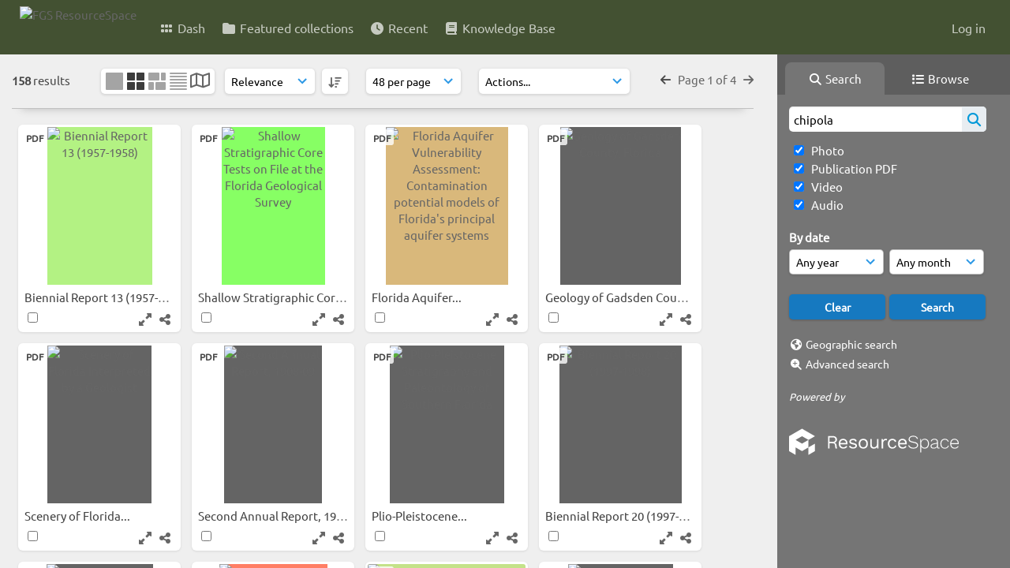

--- FILE ---
content_type: text/html; charset=UTF-8
request_url: https://resourcespace.dep.state.fl.us/pages/search.php?ref=15004&search=chipola&order_by=relevance&offset=21&restypes=&starsearch=&archive=&per_page=48&default_sort_direction=DESC&sort=DESC&context=Root&k=&curpos=&go=up&place=15004
body_size: 49570
content:
<!DOCTYPE html>
<html lang="en-US">   

<!--

 ResourceSpace version SVN 10.5
 For copyright and license information see /documentation/licenses/resourcespace.txt
 https://www.resourcespace.com
 -->

<head>
<meta http-equiv="Content-Type" content="text/html; charset=UTF-8" />
<meta http-equiv="X-UA-Compatible" content="IE=edge" />
<META HTTP-EQUIV="CACHE-CONTROL" CONTENT="NO-CACHE">
<META HTTP-EQUIV="PRAGMA" CONTENT="NO-CACHE">
    <meta name="robots" content="noindex,nofollow">
    
<meta name="viewport" content="width=device-width, initial-scale=1.0" />

<title>FGS ResourceSpace</title>
<link rel="icon" type="image/png" href="https://resourcespace.dep.state.fl.us/gfx/interface/favicon.png" />

<!-- Load jQuery and jQueryUI -->
<script src="https://resourcespace.dep.state.fl.us/lib/js/jquery-3.6.0.min.js?css_reload_key=255"></script>
<script src="https://resourcespace.dep.state.fl.us/lib/js/jquery-ui-1.13.2.min.js?css_reload_key=255" type="text/javascript"></script>
<script src="https://resourcespace.dep.state.fl.us/lib/js/jquery.layout.js?css_reload_key=255"></script>
<link type="text/css" href="https://resourcespace.dep.state.fl.us/css/smoothness/jquery-ui.min.css?css_reload_key=255" rel="stylesheet" />
<script src="https://resourcespace.dep.state.fl.us/lib/js/jquery.ui.touch-punch.min.js"></script>
<script type="text/javascript" src="https://resourcespace.dep.state.fl.us/lib/js/jquery.tshift.min.js"></script>
<script type="text/javascript" src="https://resourcespace.dep.state.fl.us/lib/js/jquery-periodical-updater.js"></script>

<script type="text/javascript">StaticSlideshowImage=false;</script>
<script type="text/javascript" src="https://resourcespace.dep.state.fl.us/js/slideshow_big.js?css_reload_key=255"></script>

    <script type="text/javascript" src="https://resourcespace.dep.state.fl.us/js/contactsheet.js"></script>
    <script>
    contactsheet_previewimage_prefix = 'https://resourcespace.dep.state.fl.us/filestore';
    </script>
    <script type="text/javascript">
    jQuery.noConflict();
    </script>
    
<script type="text/javascript">
    var ProcessingCSRF={"CSRFToken":"65fe4b74bcb8941fd7e1365f614e39ab6b2bb2fa4dd14a4cfc3853dc968cf8213f6588f82820af0c9c3b97fad416616bb69aa23bb359169925f7baadb081ed5d@@[base64]@@76cf295c49f60b4e27268b4893b7a58d8be4b9e6277e86efcd2b72d5ca335584"};
    var ajaxLoadingTimer=500;
</script>

    <script type="text/javascript" src="https://resourcespace.dep.state.fl.us/lib/ckeditor/ckeditor.js"></script>
    <script src="https://resourcespace.dep.state.fl.us/js/ajax_collections.js?css_reload_key=255" type="text/javascript"></script>

<script src="https://resourcespace.dep.state.fl.us/lib/tinymce/tinymce.min.js" referrerpolicy="origin"></script>

<!--  UPPY -->
<script type="text/javascript" src="/lib/js/uppy.js?255"></script>
<link rel="stylesheet" href="https://resourcespace.dep.state.fl.us/css/uppy.min.css?css_reload_key=255">



<!-- Chart.js for graphs -->
<script language="javascript" type="module" src="/lib/js/chartjs-4-4-0.js"></script>
<script language="javascript" type="module" src="/lib/js/date-fns.js"></script>
<script language="javascript" type="module" src="/lib/js/chartjs-adapter-date-fns.js"></script>

<!-- jsTree -->
<link rel="stylesheet" href="/lib/jstree/themes/default-dark/style.min.css">
<script src="/lib/jstree/jstree.min.js"></script>
<script src="/js/category_tree.js?css_reload_key=255"></script>

<!-- DOMPurify -->
<script src="https://resourcespace.dep.state.fl.us/lib/js/purify.min.js?reload_key=255"></script>

    <script src="/js/browsebar_js.php" type="text/javascript"></script>
    
<script type="text/javascript">
var baseurl_short="/";
var baseurl="https://resourcespace.dep.state.fl.us";
var pagename="search";
var errorpageload = "<h1>Error</h1><p>Sorry, there has been an error loading this page. If you are performing a search please try refining your search query. If the problem persists please contact your system administrator</p>";
var errortext = "Error";
var applicationname = "FGS ResourceSpace";
var branch_limit=false;
var branch_limit_field = new Array();
var global_trash_html = '<!-- Global Trash Bin (added through CentralSpaceLoad) -->';
var TileNav = true;
var errornotloggedin = 'You are not logged in';
var login = 'Log in';
global_trash_html += '<div id="trash_bin" class="trash_bin ui-droppable ui-droppable-active ui-state-hover"><span class="trash_bin_text"><i class="fa fa-trash" aria-hidden="true"></i></span></div>    <div id="trash_bin_delete_dialog" style="display:none;"></div>    <div id="delete_permanent_dialog" style="display:none;text-align:left;"></div>';
oktext="OK";
var scrolltopElementCentral='.ui-layout-center';
var scrolltopElementContainer='.ui-layout-container';
var scrolltopElementCollection='.ui-layout-south';
var scrolltopElementModal='#modal'
browse_clicked = false;</script>

<script src="/js/global.js?css_reload_key=255" type="text/javascript"></script>
<script src="/lib/js/polyfills.js?css_reload_key=255"></script>

<script type="text/javascript">

jQuery(document).ready(function() {
 jQuery.fn.reverse = [].reverse;
 jQuery(document).keyup(function (e)
  { 
    if(jQuery("input,textarea").is(":focus"))
    {
       // don't listen to keyboard arrows when focused on form elements
           }
    else if (jQuery('#lightbox').is(':visible'))
        {
        // Don't listen to keyboard arrows if viewing resources in lightbox
        }
    else
        {
        var share='';
        var modAlt=e.altKey;
        var modShift=e.shiftKey;
        var modCtrl=e.ctrlKey;
        var modMeta=e.metaKey;
        var modOn=(modAlt || modShift || modCtrl || modMeta);

         switch (e.which) 
         {

                        // Left arrow
            case 37:
                if (jQuery('.prevLink').length > 0) {
                    jQuery('.prevLink').click();
                    break;
                }
                if ((jQuery('.prevPageLink').length > 0)) {
                    jQuery('.prevPageLink').click();
                    break;
                }
            // Right arrow
            case 39:
                if (jQuery('.nextLink').length > 0) {
                    jQuery('.nextLink').click();
                    break;
                }
                if ((jQuery('.nextPageLink').length > 0)) {
                    jQuery('.nextPageLink').click();
                    break;
                } 
            case 65: if (jQuery('.addToCollection').length > 0) jQuery('.addToCollection:not(.ResourcePanelIcons .addToCollection)').click();
                     break;
            case 188: if (jQuery('.prevLink').length > 0) jQuery('.prevLink').click();
                     break;
            case 190: if (jQuery('.nextLink').length > 0) jQuery('.nextLink').click();
                     break;
            case 191: if (jQuery('.upLink').length > 0) jQuery('.upLink').click();
                     break;
            case 84: if (jQuery('#toggleThumbsLink').length > 0) jQuery('#toggleThumbsLink').click();
                     break;
            case 90: if (jQuery('.enterLink').length > 0) window.location=jQuery('.enterLink').attr("href");
                     break;
            case 27: ModalClose();
                     break;
            case 86: if(!modOn){CentralSpaceLoad('https://resourcespace.dep.state.fl.us/pages/search.php?search=!collection'+document.getElementById("currentusercollection").innerHTML+'&k='+share,true)};
                     break;
                     }

     }
 });
});
</script>
    <link rel="stylesheet" href="/plugins/transform/lib/jcrop/css/jquery.Jcrop.min.css?css_reload_key=255" type="text/css" />
    <script type="text/javascript" src="/plugins/transform/lib/jcrop/js/jquery.Jcrop.min.js?css_reload_key=255" language="javascript"></script>
    <script type="text/javascript" src="/lib/jQueryRotate/jQueryRotate.js?css_reload_key=255" language="javascript"></script>
    <script src="/lib/lightbox/js/lightbox.min.js" type="text/javascript" ></script><link type="text/css" href="/lib/lightbox/css/lightbox.min.css?css_reload_key=255" rel="stylesheet" />    <script>
    function closeModalOnLightBoxEnable()
        {
        setTimeout(function() {
            if(jQuery('#lightbox').is(':visible'))
                {
                ModalClose();
                }
        }, 10);
        }

    jQuery(document).ready(function()
        {
        lightbox.option({
            'resizeDuration': 300,
            'imageFadeDuration': 300,
            'fadeDuration': 300,
            'alwaysShowNavOnTouchDevices': true})
        });
    </script>
    

<!-- Structure Stylesheet -->
<link href="https://resourcespace.dep.state.fl.us/css/global.css?css_reload_key=255" rel="stylesheet" type="text/css" media="screen,projection,print" />
<!-- Colour stylesheet -->
<link href="https://resourcespace.dep.state.fl.us/css/light.css?css_reload_key=255" rel="stylesheet" type="text/css" media="screen,projection,print" />
<!-- Override stylesheet -->
<link href="https://resourcespace.dep.state.fl.us/css/css_override.php?k=&css_reload_key=255&noauth=" rel="stylesheet" type="text/css" media="screen,projection,print" />
<!--- FontAwesome for icons-->
<link rel="stylesheet" href="https://resourcespace.dep.state.fl.us/lib/fontawesome/css/all.min.css?css_reload_key=255">
<link rel="stylesheet" href="https://resourcespace.dep.state.fl.us/lib/fontawesome/css/v4-shims.min.css?css_reload_key=255">
<!-- Load specified font CSS -->
<link id="global_font_link" href="https://resourcespace.dep.state.fl.us/css/fonts/Ubuntu.css?css_reload_key=255" rel="stylesheet" type="text/css" /><!-- Web app manifest -->
<link rel="manifest" href="https://resourcespace.dep.state.fl.us/manifest.json">

    <!--Leaflet.js files-->
    <link rel="stylesheet" href="https://resourcespace.dep.state.fl.us/lib/leaflet/leaflet.css?css_reload_key=255"/>
    <script src="https://resourcespace.dep.state.fl.us/lib/leaflet/leaflet.js?255"></script>

        <script>
    // Copied from leaflet-providers.js
    (function (root, factory) {
        if (typeof define === 'function' && define.amd) {
            // AMD. Register as an anonymous module.
            define(['leaflet'], factory);
        } else if (typeof modules === 'object' && module.exports) {
            // define a Common JS module that relies on 'leaflet'
            module.exports = factory(require('leaflet'));
        } else {
            // Assume Leaflet is loaded into global object L already
            factory(L);
        }
    }(this, function (L) {
        'use strict';

        L.TileLayer.Provider = L.TileLayer.extend({
            initialize: function (arg, options) {
                var providers = L.TileLayer.Provider.providers;

                var parts = arg.split('.');

                var providerName = parts[0];
                var variantName = parts[1];

                if (!providers[providerName]) {
                    throw 'No such provider (' + providerName + ')';
                }

                var provider = {
                    url: providers[providerName].url,
                    options: providers[providerName].options
                };

                // overwrite values in provider from variant.
                if (variantName && 'variants' in providers[providerName]) {
                    if (!(variantName in providers[providerName].variants)) {
                        throw 'No such variant of ' + providerName + ' (' + variantName + ')';
                    }
                    var variant = providers[providerName].variants[variantName];
                    var variantOptions;
                    if (typeof variant === 'string') {
                        variantOptions = {
                            variant: variant
                        };
                    } else {
                        variantOptions = variant.options;
                    }
                    provider = {
                        url: variant.url || provider.url,
                        options: L.Util.extend({}, provider.options, variantOptions)
                    };
                }

                // replace attribution placeholders with their values from toplevel provider attribution,
                // recursively
                var attributionReplacer = function (attr) {
                    if (attr.indexOf('{attribution.') === -1) {
                        return attr;
                    }
                    return attr.replace(/\{attribution.(\w*)\}/g,
                        function (match, attributionName) {
                            return attributionReplacer(providers[attributionName].options.attribution);
                        }
                    );
                };
                provider.options.attribution = attributionReplacer(provider.options.attribution);

                // Compute final options combining provider options with any user overrides
                var layerOpts = L.Util.extend({}, provider.options, options);
                L.TileLayer.prototype.initialize.call(this, provider.url, layerOpts);
            }
        });

        /**
        * Definition of providers.
        * see http://leafletjs.com/reference.html#tilelayer for options in the options map.
        */

        L.TileLayer.Provider.providers = {

        USGSTNM: {
        url: 'https://resourcespace.dep.state.fl.us/pages/ajax/tiles.php?provider=USGSTNM&resource=15004&collection=chipola&k=&x={x}&y={y}&z={z}',
        options: {
        maxZoom: 8,
        attribution: '<a href="https://www.doi.gov">U.S. Department of the Interior</a> | <a href="https://www.usgs.gov">U.S. Geological Survey</a>',
    },
        variants: {
USTopo: {
        },
USImagery: {
            url: 'https://resourcespace.dep.state.fl.us/pages/ajax/tiles.php?provider=USGSTNM&resource=15004&collection=chipola&k=&variant=USImagery&x={x}&y={y}&z={z}'
},
USImageryTopo: {
            url: 'https://resourcespace.dep.state.fl.us/pages/ajax/tiles.php?provider=USGSTNM&resource=15004&collection=chipola&k=&variant=USImageryTopo&x={x}&y={y}&z={z}'
},
         },
},
        ResourceSpace: {
            url: 'https://resourcespace.dep.state.fl.us/pages/ajax/tiles.php?x={x}&y={y}&z={z}',
            options: {
                maxZoom: 3,
                attribution: '&copy; <a href="https://www.openstreetmap.org/copyright">OpenStreetMap</a> contributors',
                },
            variants: { OSM: {}}
            }

        };

        L.tileLayer.provider = function (provider, options) {
            return new L.TileLayer.Provider(provider, options);
        };

        return L;
    }));
    </script>
    
    <!--Leaflet PouchDBCached v1.0.0 plugin file with PouchDB v7.1.1 file-->
            <script src="https://resourcespace.dep.state.fl.us/lib/leaflet_plugins/pouchdb-7.1.1/pouchdb-7.1.1.min.js"></script>
        <script src="https://resourcespace.dep.state.fl.us/lib/leaflet_plugins/leaflet-PouchDBCached-1.0.0/L.TileLayer.PouchDBCached.min.js"></script> 
    <!--Leaflet MarkerCluster v1.4.1 plugin files-->
    <link rel="stylesheet" href="https://resourcespace.dep.state.fl.us/lib/leaflet_plugins/leaflet-markercluster-1.4.1/dist/MarkerCluster.css"/>
    <link rel="stylesheet" href="https://resourcespace.dep.state.fl.us/lib/leaflet_plugins/leaflet-markercluster-1.4.1/dist/MarkerCluster.Default.css"/>

    <!--Leaflet ColorMarkers v1.0.0 plugin file-->
    <script src="https://resourcespace.dep.state.fl.us/lib/leaflet_plugins/leaflet-colormarkers-1.0.0/js/leaflet-color-markers.js"></script>

    <!--Leaflet NavBar v1.0.1 plugin files-->
    <link rel="stylesheet" href="https://resourcespace.dep.state.fl.us/lib/leaflet_plugins/leaflet-NavBar-1.0.1/src/Leaflet.NavBar.css"/>
    <script src="https://resourcespace.dep.state.fl.us/lib/leaflet_plugins/leaflet-NavBar-1.0.1/src/Leaflet.NavBar.min.js"></script>

    <!--Leaflet Omnivore v0.3.1 plugin file-->
    
    <!--Leaflet EasyPrint v2.1.9 plugin file-->
    <script src="https://resourcespace.dep.state.fl.us/lib/leaflet_plugins/leaflet-easyPrint-2.1.9/dist/bundle.min.js"></script>

    <!--Leaflet StyledLayerControl v5/16/2019 plugin files-->
    <link rel="stylesheet" href="https://resourcespace.dep.state.fl.us/lib/leaflet_plugins/leaflet-StyledLayerControl-5-16-2019/css/styledLayerControl.css"/>
    <script src="https://resourcespace.dep.state.fl.us/lib/leaflet_plugins/leaflet-StyledLayerControl-5-16-2019/src/styledLayerControl.min.js"></script>

    <!--Leaflet Zoomslider v0.7.1 plugin files-->
    <link rel="stylesheet" href="https://resourcespace.dep.state.fl.us/lib/leaflet_plugins/leaflet-zoomslider-0.7.1/src/L.Control.Zoomslider.css"/>
    <script src="https://resourcespace.dep.state.fl.us/lib/leaflet_plugins/leaflet-zoomslider-0.7.1/src/L.Control.Zoomslider.min.js"></script>

    <!--Leaflet Shades v1.0.2 plugin files-->
    <link rel="stylesheet" href="https://resourcespace.dep.state.fl.us/lib/leaflet_plugins/leaflet-shades-1.0.2/src/css/leaflet-shades.css"/>
    <script src="https://resourcespace.dep.state.fl.us/lib/leaflet_plugins/leaflet-shades-1.0.2/leaflet-shades.js"></script>

<link href="/plugins/transform/css/style.css?css_reload_key=255" rel="stylesheet" type="text/css" media="screen,projection,print" class="plugincss" />
        <link href="/plugins/rse_workflow/css/style.css?css_reload_key=255" rel="stylesheet" type="text/css" media="screen,projection,print" class="plugincss" />
        <script>jQuery('.plugincss').attr('class','plugincss0');</script>
</head>
<body lang="en-US">

<a href="#UICenter" class="skip-to-main-content">Skip to main content</a>

<!-- Processing graphic -->
<div id='ProcessingBox' style='display: none'><i aria-hidden="true" class="fa fa-cog fa-spin fa-3x fa-fw"></i>
<p id="ProcessingStatus"></p>
</div>


<!--Global Header-->
    <div id="Header" class=" ui-layout-north ">

    <div id="HeaderResponsive">
                <a href="https://resourcespace.dep.state.fl.us/pages/home.php" onClick="return CentralSpaceLoad(this,true);" class="HeaderImgLink"><img src="https://resourcespace.dep.state.fl.us/filestore/system/config/linkedheaderimgsrc.png" id="HeaderImg" alt="FGS ResourceSpace"></a>
               
        <div id="HeaderButtons" style="display:none;">
            <div id="ButtonHolder">
            <a href="#" id="HeaderNav2Click" class="ResponsiveHeaderButton ResourcePanel ResponsiveButton">
                <span class="rbText">Menu</span>
                <span class="fa fa-fw fa-lg fa-bars"></span>
            </a>
            <a href="#" id="HeaderNav1Click" class="ResponsiveHeaderButton ResourcePanel ResponsiveButton">
                <span class="rbText">
                    Account                    </span>
                <span class="fa fa-fw fa-lg fa-user"></span> </a>
            </div>
        </div>
            </div>
            <div id="HeaderNav1" class="HorizontalNav">
                        <ul>
                <li><a href="https://resourcespace.dep.state.fl.us/login.php">Log in</a></li>
                                                </ul>
                <script>

    var activeSeconds=30;

    var message_timer = null;
    var message_refs = new Array();
    var message_poll_first_run = true;

    function message_poll()
    {
        if (message_timer != null)
        {
            clearTimeout(message_timer);
            message_timer = null;
        }
        activeSeconds-=10;
        if(activeSeconds < 0)
            {
                message_timer = window.setTimeout(message_poll,10 * 1000);
                return;
            }
                    jQuery.ajax({
            url: 'https://resourcespace.dep.state.fl.us/pages/ajax/message.php?ajax=true',
            type: 'GET',
            success: function(messages, textStatus, xhr) {
                if(xhr.status==200 && isJson(messages) && (messages=jQuery.parseJSON(messages)) && jQuery(messages).length>0)
                    {
                    messagecount = messages.length;
                    if(messages[messages.length - 1]['ref'] == 0)
                        {
                        // The last message is a dummy entry with a count of actions and failed jobs
                        messagecount = messagecount-1;
                        }
                    totalcount   = messagecount; 
                    actioncount=0;
                    failedjobcount=0;
                    if (typeof(messages[messages.length - 1]['actioncount']) !== 'undefined') // There are actions as well as messages
                        {
                        actioncount=parseInt(messages[messagecount]['actioncount']);
                        totalcount=totalcount+actioncount;
                        }
                    if (typeof(messages[messages.length - 1]['failedjobcount']) !== 'undefined') 
                        {
                        userfailedjobcount = parseInt(messages[messagecount]['failedjobcount']['user']);
                        totalcount         = totalcount + userfailedjobcount;
                        failedjobcount     = parseInt(messages[messagecount]['failedjobcount']['all']);
                        }
                    jQuery('span.MessageTotalCountPill').html(totalcount).fadeIn();
                    if (activeSeconds > 0 || message_poll_first_run)
                        {
                        for(var i=0; i < messagecount; i++)
                            {
                            var ref = messages[i]['ref'];
                            if (message_poll_first_run)
                                {
                                message_refs.push(ref);
                                continue;
                                }
                            if (message_refs.indexOf(ref)!=-1)
                                {
                                continue;
                                }
                            message_refs.push(ref);
                            var message = nl2br(messages[i]['message']);
                            var url = messages[i]['url'];
                            if(messages[i]['type'] & 4 && pagename =='user_message' && parseInt(messages[i]['ownerid']) == parseInt(msgto))
                                {
                                // Show the message directly on the page if on user_message.php and communicating with this user
                                showUserMessage(messages[i]['message'],false);
                                }
                            else
                                {
                                // Show message popup if configured
                                                                    message_display(message, url, ref, function (ref) {
                                    jQuery.get('https://resourcespace.dep.state.fl.us/pages/ajax/message.php?ajax=true&seen=' + ref);
                                    });
                                                                    
                                }                           
                            message_poll();
                            }
                        }
                    if (actioncount>0)
                        {
                        jQuery('span.ActionCountPill').html(actioncount).fadeIn();
                        }
                    else
                        {
                        jQuery('span.ActionCountPill').hide();  
                        }
                    if (messagecount>0)
                        {
                        jQuery('span.MessageCountPill').html(messagecount).fadeIn();
                        }
                    else
                        {
                        jQuery('span.MessageCountPill').hide(); 
                        }
                    if (failedjobcount>0)
                        {
                        jQuery('span.FailedJobCountPill').html(failedjobcount).fadeIn();
                        let teampill = jQuery('#TeamMessages');
                        if(teampill.attr('data-value') != undefined)
                            {
                            failedjobcount = failedjobcount + teampill.attr('data-value');
                            }
                        teampill.html(failedjobcount).fadeIn();
                        }
                    else
                        {
                        jQuery('span.FailedJobCountPill').hide();   
                        }
                    }
                else
                    {
                    jQuery('span.MessageTotalCountPill').hide();
                    jQuery('span.MessageCountPill').hide();
                    jQuery('span.ActionCountPill').hide();
                    }
            }
        }).done(function() {
            message_timer = window.setTimeout(message_poll,10 * 1000);
                            message_poll_first_run = false;
        });

    check_upgrade_in_progress();
    }

    jQuery(document).bind("blur focus focusin focusout load resize scroll unload click dblclick mousedown mouseup mousemove mouseover mouseout mouseenter mouseleave change select submit keydown keypress keyup error",
        function() {
            activeSeconds=30;
        });

    jQuery(document).ready(function () {
            message_poll();
        });

    function message_display(message, url, ref, callback)
    {
        if (typeof ref==="undefined")
        {
            ref=new Date().getTime();
        }
        if (typeof url==="undefined")
        {
            url="";
        }
        if (url!="")
        {
            url=decodeURIComponent(url);
            url="<a href='" + url + "'>Link</a>";
        }
        var id='message' + ref;
        if (jQuery("#" + id).length)        // already being displayed
        {
            return;
        }

    jQuery('div#MessageContainer')
        .append("<div class='MessageBox' style='display: none;' id='" + id + "'>" + nl2br(DOMPurify.sanitize(message)) + "<br />" + url + "</div>")
        .after(function()
        {
            var t = window.setTimeout(function()
            {
                jQuery("div#" + id).fadeOut("fast",function()
                    {
                        this.remove()
                    }
                )
            },5000);

            jQuery("div#" + id).show().bind("click",function()
            {
                jQuery("div#" + id).fadeOut("fast", function()
                {
                    jQuery("div#" + id).remove();
                    jQuery.get('https://resourcespace.dep.state.fl.us/pages/ajax/message.php?ajax=true&seen=' + ref);
                    if (typeof callback === 'function')
                    {
                        callback();
                    }
                });
            });

            jQuery("div#" + id).bind("mouseenter",function()
            {
                window.clearTimeout(t);
                jQuery("div#" + id).fadeIn("fast");
            });

            jQuery("div#" + id).bind("mouseleave",function()
            {
                window.clearTimeout(t);
                t = window.setTimeout(function()
                {
                    jQuery("div#" + id).fadeOut("fast",function()
                        {
                            this.remove();
                        }
                    )},3000);
            });
        });
    }
    
    function message_modal(message, url, ref, owner)
        {
        if (typeof ref==="undefined")
            {
                ref=new Date().getTime();
            }
        if (typeof url==="undefined")
            {
                url="";
            }
        if (url!="")
            {
                url=decodeURIComponent(url);
                url=DOMPurify.sanitize(url);
                url="<a class='message_link' href='" + url + "'>Link</a>";
            }
        if (typeof owner==="undefined" || owner=='')
            {
            owner = 'FGS ResourceSpace';
            }

        jQuery("#modal_dialog").html("<div class='MessageText'>" + nl2br(DOMPurify.sanitize(message)) + "</div>" + url);
        jQuery("#modal_dialog").addClass('message_dialog');
        jQuery("#modal_dialog").dialog({
            title: 'Message from ' + owner,
            modal: true,
            resizable: false,
            buttons: [{text: "OK",
                        click: function() {
                        jQuery( this ).dialog( "close" );
                        }}],
            dialogClass: 'message',
            width: (jQuery(window).width() <= 1280) ? jQuery(window).width()*0.7 : 600,
            maxHeight: jQuery(window).height()*0.8,
            draggable: true,
            open: function(event, ui) {
                jQuery('.ui-widget-overlay').bind('click', function(){ jQuery("#modal_dialog").dialog('close'); });
                jQuery( ".ui-dialog-content" ).scrollTop(0);
                },
            close: function( event, ui ) {
                jQuery('#modal_dialog').html('');
                jQuery("#modal_dialog").removeClass('message_dialog');
                jQuery.get('https://resourcespace.dep.state.fl.us/pages/ajax/message.php?ajax=true&seen=' + ref);
                },
            dialogClass: 'no-close'
            });
                
        }

</script>
        </div>
                <div id="HeaderNav2" class="HorizontalNav HorizontalWhiteNav">
                <nav aria-label="Main menu">
        <ul id="HeaderLinksContainer">
                                                <li class="HeaderLink">
                        <a href="https://resourcespace.dep.state.fl.us/pages/home.php" onClick="return CentralSpaceLoad(this,true);">
                            <i aria-hidden="true" class="fa fa-fw fa-grip"></i>&nbsp;Dash                        </a>
                    </li>
                            
            
            
            
                                                <li class="HeaderLink">
                        <a href="https://resourcespace.dep.state.fl.us/pages/collections_featured.php" onClick="return CentralSpaceLoad(this,true);">
                            <i aria-hidden="true" class="fa fa-fw fa-folder"></i>&nbsp;Featured collections                        </a>
                    </li>
                            
            
            
                                                <li class="HeaderLink">
                        <a href="https://resourcespace.dep.state.fl.us/pages/search.php?search=%21last1000&order_by=resourceid&sort=desc" onClick="return CentralSpaceLoad(this,true);">
                            <i aria-hidden="true" class="fa fa-fw fa-clock"></i>&nbsp;Recent                        </a>
                    </li>
                            
            
                                        
                                        
            
                            <li class="HeaderLink">
                    <a href="https://resourcespace.dep.state.fl.us/pages/help.php" onClick="return ModalLoad(this,true);">
                        <i aria-hidden="true" class="fa fa-fw fa-book"></i>&nbsp;Knowledge Base                    </a>
                </li>
            
            
        </ul><!-- close HeaderLinksContainer -->
    </nav>

    <script>
    headerLinksDropdown();
    </script>

        </div>

        <div class="clearer"></div>

    </div>
        <div id="SearchBarContainer" class="ui-layout-east" >
        <script>
var categoryTreeChecksArray = [];
</script>
<div id="SearchBox">
    <div id="SearchBarTabsContainer">
        <a href="#" onclick="selectSearchBarTab('search');">
            <div class="SearchBarTab SearchTab SearchBarTabSelected">
                <i class="fa-solid fa-fw fa-magnifying-glass"></i>
                Search            </div>
        </a>
                    <a href="#" onclick="selectSearchBarTab('browse');" >
                <div class="SearchBarTab BrowseTab ">
                    <i class="fa-solid fa-fw fa-list"></i>
                    Browse                </div>
            </a>
            </div>


<div id="SearchBoxPanel">



<div class="SearchSpace" id="searchspace"> 

    
    <form id="simple_search_form" method="post" action="https://resourcespace.dep.state.fl.us/pages/search.php" onSubmit="return CentralSpacePost(this,true);">
        <input type="hidden" name="CSRFToken" value="970b5f1d290f18bc21da51ab777c6bbc7af7004d79ea21463602d4f13869dd808f585fc774977504b89d1124c0f62c5f90490676c2252feca686c21f75727a73@@[base64]@@de830cd796e7bcb917458559ce2d63b907f2194aaa7c41a4d5d0911fa9b5461f">
            <input id="ssearchbox" name="search" type="text" class="SearchWidth" value="chipola" placeholder="Search" aria-label="Simple search">
        <input id="ssearchhiddenfields" name="ssearchhiddenfields" type="hidden" value="">
        <button class="fas fa-search search-icon" type="submit" alt="Search" title="Search"></button>
        <script>
                    jQuery(document).ready(function () {
                jQuery('#ssearchbox').autocomplete({
                    source: "https://resourcespace.dep.state.fl.us/pages/ajax/autocomplete_search.php",
                    minLength: 3,
                    });
                
                                   // Ensure any previously hidden searchfields remain hidden
                   SimpleSearchFieldsHideOrShow();
                                   
            });
                    </script>
            <input type="hidden" name="resetrestypes" value="yes">
    <div id="searchbarrt"   >
                <div class="tick">
        <input class="tickbox" id="TickBox1" 
            type="checkbox" value="yes" name="resource1"  
         checked="checked" 
            onClick="SimpleSearchFieldsHideOrShow(true);">
        <label for="TickBox1">&nbsp;Photo</label>
    </div>
            <div class="tick">
        <input class="tickbox" id="TickBox2" 
            type="checkbox" value="yes" name="resource2"  
         checked="checked" 
            onClick="SimpleSearchFieldsHideOrShow(true);">
        <label for="TickBox2">&nbsp;Publication PDF</label>
    </div>
            <div class="tick">
        <input class="tickbox" id="TickBox3" 
            type="checkbox" value="yes" name="resource3"  
         checked="checked" 
            onClick="SimpleSearchFieldsHideOrShow(true);">
        <label for="TickBox3">&nbsp;Video</label>
    </div>
            <div class="tick">
        <input class="tickbox" id="TickBox4" 
            type="checkbox" value="yes" name="resource4"  
         checked="checked" 
            onClick="SimpleSearchFieldsHideOrShow(true);">
        <label for="TickBox4">&nbsp;Audio</label>
    </div>
    <div class="spacer"></div>
                </div>
            <script type="text/javascript">

    function FilterBasicSearchOptions(clickedfield,resourcetypes)
        {
        if (typeof resourcetypes !== 'undefined' && resourcetypes!=0)
            {
            resourcetypes = resourcetypes.toString().split(",");
            // When selecting resource type specific fields, automatically untick all other resource types, because selecting something from this field will never produce resources from the other resource types.
            allselected = false;
            if(jQuery('#rttickallres').prop('checked'))
                {
                allselected = true;
                // Always untick the Tick All box
                if (jQuery('#rttickallres')) {jQuery('#rttickallres').prop('checked', false);}
                }
                            if (resourcetypes.indexOf('1') == -1) {
                    jQuery("#TickBox1").prop('checked', false);
                }
                else if (allselected){
                    jQuery("#TickBox1").prop('checked', true);
                }
                                if (resourcetypes.indexOf('2') == -1) {
                    jQuery("#TickBox2").prop('checked', false);
                }
                else if (allselected){
                    jQuery("#TickBox2").prop('checked', true);
                }
                                if (resourcetypes.indexOf('3') == -1) {
                    jQuery("#TickBox3").prop('checked', false);
                }
                else if (allselected){
                    jQuery("#TickBox3").prop('checked', true);
                }
                                if (resourcetypes.indexOf('4') == -1) {
                    jQuery("#TickBox4").prop('checked', false);
                }
                else if (allselected){
                    jQuery("#TickBox4").prop('checked', true);
                }
                            // Hide any fields now no longer relevant.  
            SimpleSearchFieldsHideOrShow(false);
            }
        }


    function SimpleSearchFieldsHideOrShow(resetvalues)
        {
        // ImageBank is selection has already dealt with hiding of elements, so just reset the searchfields
        if (jQuery("#SearchImageBanks :selected").text().length > 0) 
            { 
            SimpleSearchFieldsResetValues(true); // true = include globals
            return; 
            }

        if (resetvalues) {
            console.debug("Resetting values");
            SimpleSearchFieldsResetValues(false); // false = exclude globals
        }

        var ssearchhiddenfields = [];
        ssearchhiddenfields.length=0;
        document.getElementById('ssearchhiddenfields').value='';

        
        // Save the hidden field names for use when searchbar is redisplayed
        ssearchhiddenfieldsstring=ssearchhiddenfields.join(',');
        document.getElementById('ssearchhiddenfields').value=ssearchhiddenfieldsstring;
        SetCookie('ssearchhiddenfields',ssearchhiddenfieldsstring);
        console.debug("SETCOOKIE SSEARCHHIDDENFIELDS="+ssearchhiddenfieldsstring);
        }

    function SimpleSearchFieldsResetValues(includeglobals) {
        }

    </script>
        
    <div id="basicdate" class="SearchItem">
              
    
                 By date<br />
    <select id="basicyear" name="basicyear" class="SearchWidthHalf" title="Year" aria-label="Year">
              <option selected="selected" value="">Any year</option>
              <option >2025</option><option >2024</option><option >2023</option><option >2022</option><option >2021</option><option >2020</option><option >2019</option><option >2018</option><option >2017</option><option >2016</option><option >2015</option><option >2014</option><option >2013</option><option >2012</option><option >2011</option><option >2010</option><option >2009</option><option >2008</option><option >2007</option><option >2006</option><option >2005</option><option >2004</option><option >2003</option><option >2002</option><option >2001</option><option >2000</option><option >1999</option><option >1998</option><option >1997</option><option >1996</option><option >1995</option><option >1994</option><option >1993</option><option >1992</option><option >1991</option><option >1990</option><option >1989</option><option >1988</option><option >1987</option><option >1986</option><option >1985</option><option >1984</option><option >1983</option><option >1982</option><option >1981</option><option >1980</option>            </select> 
    
                
            <select id="basicmonth" name="basicmonth" class="SearchWidthHalf SearchWidthRight" title="Month" aria-label="Month">
              <option selected="selected" value="">Any month</option>
              <option  value="01">January</option><option  value="02">February</option><option  value="03">March</option><option  value="04">April</option><option  value="05">May</option><option  value="06">June</option><option  value="07">July</option><option  value="08">August</option><option  value="09">September</option><option  value="10">October</option><option  value="11">November</option><option  value="12">December</option>    
            </select>    
    
    </div>

    <script type="text/javascript">

    function ResetTicks()
        {
        SetCookie('search','');SetCookie('restypes','');SetCookie('ssearchhiddenfields','');SetCookie('saved_offset','');SetCookie('saved_archive','');jQuery('#TickBox1').prop('checked',true);jQuery('#TickBox2').prop('checked',true);jQuery('#TickBox3').prop('checked',true);jQuery('#TickBox4').prop('checked',true);        }
    </script>
        
        
            
    <div class="SearchItem" id="simplesearchbuttons"><input name="Clear" id="clearbutton" class="searchbutton" type="button" value="Clear" onClick="unsetCookie('search_form_submit','/');document.getElementById('ssearchbox').value=''; document.getElementById('basicyear').value='';document.getElementById('basicmonth').value='';ResetTicks();SimpleSearchFieldsHideOrShow();"/><input name="Submit" id="searchbutton" class="searchbutton" type="submit" value="Search" onclick="SimpleSearchFieldsHideOrShow();" /><input type="button" id="Rssearchexpand" class="searchbutton" style="display:none;" value="More..."></div>            
  </form>
  <br />
    <p><i aria-hidden="true" class="fa fa-fw fa-globe"></i>&nbsp;<a onClick="return CentralSpaceLoad(this,true);" href="https://resourcespace.dep.state.fl.us/pages/geo_search.php">Geographic search</a></p>  <p><i aria-hidden="true" class="fa fa-fw fa-search-plus"></i>&nbsp;<a onClick="return CentralSpaceLoad(this,true);" href="https://resourcespace.dep.state.fl.us/pages/search_advanced.php">Advanced search</a></p>
  
      
     <!-- END of Searchbarreplace hook -->
    </div>
     <!-- END of Searchbarremove hook -->

    
    
            <div class="PoweredByPanel">
            <a href="https://www.resourcespace.com" target="_blank">
                <span>Powered by</span>
                <img src="https://resourcespace.dep.state.fl.us/gfx/titles/title-white.svg" alt="Powered by ResourceSpace">
            </a>
        </div>
    
    </div>
    
  
    
  


<div id="BrowseBarContainer" style="display:none;"><div id="BrowseBar" class="BrowseBar"><div id="BrowseBarContent" >
            <div id='BrowseBarTemplate' style='display: none;'>
            <div class='BrowseBarItem BrowseRowOuter %BROWSE_DROP%' data-browse-id='%BROWSE_ID%' data-browse-parent='%BROWSE_PARENT%'  data-browse-loaded='0' data-browse-status='closed' data-browse-level='%BROWSE_LEVEL%' style='display: none;'>
                <div class='BrowseRowInner' >
                    %BROWSE_INDENT%
                    %BROWSE_EXPAND%
                    %BROWSE_TEXT%
                    %BROWSE_REFRESH%
                </div><!-- End of BrowseRowInner -->
            </div><!-- End of BrowseRowOuter -->
            </div><!-- End of BrowseBarTemplate -->
            <div class="BrowseBarItem BrowseRowOuter BrowseBarRoot" data-browse-id="R" data-browse-parent="root" data-browse-loaded="0" data-browse-status="closed" data-browse-level="0" ><div class="BrowseRowInner" ><div class="BrowseBarStructure">
            <a href="#" class="browse_expand browse_closed" onclick="toggleBrowseElements('R',false,true);" ></a>
            </div><!-- End of BrowseBarStructure --><div onclick="toggleBrowseElements('R',false,true);" class="BrowseBarLink" >Browse by tag</div><a href="#" class="BrowseRefresh " onclick="toggleBrowseElements('R',true, true);" ><i class="fas fa-sync reloadicon"></i></a></div><!-- End of BrowseRowInner -->
            </div><!-- End of BrowseRowOuter --><div class="BrowseBarItem BrowseRowOuter BrowseBarRoot" data-browse-id="FC" data-browse-parent="root" data-browse-loaded="0" data-browse-status="closed" data-browse-level="0" ><div class="BrowseRowInner" ><div class="BrowseBarStructure">
            <a href="#" class="browse_expand browse_closed" onclick="toggleBrowseElements('FC',false,true);" ></a>
            </div><!-- End of BrowseBarStructure --><div onclick="toggleBrowseElements('FC',false,true);" class="BrowseBarLink" >Featured collections</div><a href="#" class="BrowseRefresh " onclick="toggleBrowseElements('FC',true, true);" ><i class="fas fa-sync reloadicon"></i></a></div><!-- End of BrowseRowInner -->
            </div><!-- End of BrowseRowOuter --><div class="BrowseBarItem BrowseRowOuter BrowseBarRoot" data-browse-id="WF" data-browse-parent="root" data-browse-loaded="0" data-browse-status="closed" data-browse-level="0" ><div class="BrowseRowInner" ><div class="BrowseBarStructure">
            <a href="#" class="browse_expand browse_closed" onclick="toggleBrowseElements('WF',false,true);" ></a>
            </div><!-- End of BrowseBarStructure --><div onclick="toggleBrowseElements('WF',false,true);" class="BrowseBarLink" >Workflow</div><a href="#" class="BrowseRefresh " onclick="toggleBrowseElements('WF',true, true);" ><i class="fas fa-sync reloadicon"></i></a></div><!-- End of BrowseRowInner -->
            </div><!-- End of BrowseRowOuter --></div><!-- End of BrowseBarContent -->
                </div><!-- End of BrowseBar -->
                </div><!-- End of BrowseBarContainer --><script>
        b_loading = new Array();
        // Expand tree to previous state based on stored cookie
        jQuery(document).ready(function()
            {
            ReloadBrowseBar();
            });
        </script>
</div>
        </div>
        
<!--Main Part of the page-->

<!-- Global Trash Bin -->
<div id="trash_bin" class="trash_bin ui-droppable ui-droppable-active ui-state-hover"><span class="trash_bin_text"><i class="fa fa-trash" aria-hidden="true"></i></span></div>
    <div id="trash_bin_delete_dialog" style="display:none;"></div>
    <div id="delete_permanent_dialog" style="display:none;text-align:left;"></div>

<div id="UICenter" role="main" class="ui-layout-center Search"><div id="CentralSpaceContainer"><div id="CentralSpace">

    <!--Leaflet Control Geocoder 1.10.0 plugin files-->
    <link rel="stylesheet" href="https://resourcespace.dep.state.fl.us/lib/leaflet_plugins/leaflet-control-geocoder-1.10.0/dist/Control.Geocoder.css"/>
    <script src="https://resourcespace.dep.state.fl.us/lib/leaflet_plugins/leaflet-control-geocoder-1.10.0/dist/Control.Geocoder.min.js"></script>

    <!--Polyfill for Internet Explorer and Edge browser compatibility-->
    <!--<script crossorigin="anonymous" src="https://polyfill.io/v3/polyfill.min.js?features=es2015%2Ces2016%2Ces5%2Ces6%2Ces2017%2Cdefault%2Ces2018%2Ces7"></script>-->
    <script>
// Set some vars for this page to enable/disable functionality
linkreload = true;
b_progressmsgs = true;

jQuery(document).ready(function()
    {
    ActivateHeaderLink("https:\/\/resourcespace.dep.state.fl.us%2Fpages%2Fsearch.php%3Fref%3D15004%26search%3Dchipola%26order_by%3Drelevance%26offset%3D21%26restypes%3D%26starsearch%3D%26archive%3D%26per_page%3D48%26default_sort_direction%3DDESC%26sort%3DDESC%26context%3DRoot%26k%3D%26curpos%3D%26go%3Dup%26place%3D15004");

    jQuery(document).mouseup(function(e) 
        {
        var linksContainer = jQuery("#DropdownCaret");
        if (linksContainer.has(e.target).length === 0 && !linksContainer.is(e.target)) 
            {
            jQuery('#OverFlowLinks').hide();
            }
        });
    });

window.onresize=function()
    {
    ReloadLinks();
    }
</script>
    <script type="text/javascript">
    var dontReloadSearchBar=false;
    if (dontReloadSearchBar !== true)
        ReloadSearchBar();
    ReloadLinks();
    </script>
        <script>
        var searchparams = {"search":"chipola","k":"","modal":false,"display":"thumbs","order_by":"relevance","offset":21,"per_page":"48","archive":"","sort":"DESC","restypes":"","recentdaylimit":"","foredit":"","noreload":"true","access":null};
    </script>
        <!-- Search item results in centralspace have a class of "ResourcePanel" -->
    <!-- These items should be draggable to add them to the collection in the collection bar if results are NOT from collection search -->
    <!-- They should also be draggable to the trash_bin to removing them from a collection if results ARE from collection search -->
    <script>    
    // The below numbers are hardcoded mid points for thumbs and xlthumbs
    var thumb_vertical_mid = 123;
    var thumb_horizontal_mid = 87;
    jQuery(document).ready(function() {
        if(is_touch_device())
            {
            return false;
            }
        jQuery('.ResourcePanel').draggable({
            distance: 20,
            connectWith: '#CollectionSpace, .BrowseBarLink',
            appendTo: 'body',
            zIndex: 99000,
            helper: 'clone',
            revert: false,
            scroll: false,
            cursorAt: {top: thumb_vertical_mid, left: thumb_horizontal_mid},
            drag: function (event, ui)
                {
                jQuery(ui.helper).css('opacity','0.6');
                jQuery(ui.helper).css('transform','scale(0.8)');
                },
        });
    });
    </script>
        <script type="text/javascript">
        var allow_reorder = false;
        jQuery(document).ready(function () {
            jQuery('#CentralSpaceResources .ui-sortable').sortable('disable');
            jQuery('.ResourcePanelShell').enableSelection();
            jQuery('.ResourcePanelShellLarge').enableSelection();
            jQuery('.ResourcePanelShellSmall').enableSelection();
        });
    
    </script>
        <div class="BasicsBox SearchSticky">
    <div class="TopInpageNav">
    <div class="TopInpageNavLeft">

    <div id="SearchResultFound" class="InpageNavLeftBlock">
            <span class="Selected">
        158 </span>results</div>
            <div class="InpageNavLeftBlock icondisplay">
                            <a id="xlthumbs_view_link" href="/pages/search.php?search=chipola&k=&modal=&display=xlthumbs&order_by=relevance&offset=21&per_page=48&archive=&sort=DESC&restypes=&recentdaylimit=&foredit=&noreload=true&access=" title='Extra large thumbnails' onClick="return CentralSpaceLoad(this);">
                        <span class="xlthumbsicon"></span>
                    </a>
                    <span class="largethumbsiconactive"></span>                <a id="strip_view_link" href="/pages/search.php?search=chipola&k=&modal=&display=strip&order_by=relevance&offset=21&per_page=48&archive=&sort=DESC&restypes=&recentdaylimit=&foredit=&noreload=true&access=" title='Strip view' onClick="return CentralSpaceLoad(this);">
                    <span class="stripicon"></span>
                </a>
                                <a id="list_view_link"  href="/pages/search.php?search=chipola&k=&modal=&display=list&order_by=relevance&offset=21&per_page=48&archive=&sort=DESC&restypes=&recentdaylimit=&foredit=&noreload=true&access=" title='List view' onClick="return CentralSpaceLoad(this);">
                    <span class="smalllisticon"></span>
                </a>
                                    <a  id="map_view_link" href="/pages/search.php?search=chipola&k=&modal=&display=map&order_by=relevance&offset=21&per_page=48&archive=&sort=DESC&restypes=&recentdaylimit=&foredit=&noreload=true&access=" title='Map view' onClick="return CentralSpaceLoad(this);">
                    <span class="far fa-map"></span>
                    </a>
                            </div>
                    <div id="searchSortOrderContainer" class="InpageNavLeftBlock ">
                <select id="sort_order_selection" onChange="UpdateResultOrder();" aria-label="Sort order">
    
    <option value="relevance" selected
                data-url="/pages/search.php?search=chipola&amp;order_by=relevance&amp;archive=&amp;k=&amp;restypes=&amp;access="
            >Relevance</option><option value="popularity"
                data-url="/pages/search.php?search=chipola&amp;order_by=popularity&amp;archive=&amp;k=&amp;restypes=&amp;access="
            >Popularity</option><option value="colour"
                data-url="/pages/search.php?search=chipola&amp;order_by=colour&amp;archive=&amp;k=&amp;restypes=&amp;access="
            >Color</option><option value="resourceid"
                data-url="/pages/search.php?search=chipola&amp;order_by=resourceid&amp;archive=&amp;k=&amp;restypes=&amp;access="
            >Resource ID</option><option value="resourcetype"
                data-url="/pages/search.php?search=chipola&amp;order_by=resourcetype&amp;archive=&amp;k=&amp;restypes=&amp;access="
            >Type</option><option value="modified"
                data-url="/pages/search.php?search=chipola&amp;order_by=modified&amp;archive=&amp;k=&amp;restypes=&amp;access="
            >Modified</option><option value="date"
                data-url="/pages/search.php?search=chipola&amp;order_by=date&amp;archive=&amp;k=&amp;restypes=&amp;access="
            >Date</option>    </select>
    &nbsp;
    <a href="#" class="update_result_order_button" onClick="UpdateResultOrder(true);" aria-label="DESC">
        <i id="sort_selection_toggle" class="fa fa-sort-amount-desc"></i>
    </a>

    <script>
    function UpdateResultOrder(toggle_order)
        {
        var selected_option = jQuery('#sort_order_selection :selected');
        var option_url      = selected_option.data('url');
        var sort_by         = jQuery('#sort_order_selection').find(":selected").val();

        if (toggle_order)
            {
            var selected_sort_option='ASC';
            }
        else
            {
            if(sort_by == 'resourcetype' || sort_by == 'collection')
                {
                // The default sort should be ascending when sorting by resource type
                var selected_sort_option = 'ASC';
                }
            else
                {
                var selected_sort_option = 'DESC';
                }
            }
        option_url += '&sort=' + selected_sort_option;
         CentralSpaceLoad(option_url);
        }
    </script>
                </div>
                        <div class="InpageNavLeftBlock">
                <select id="resultsdisplay" style="width:auto" name="resultsdisplay" aria-label="Results display" onchange="CentralSpaceLoad(this.value,true);">
                            <option  value="/pages/search.php?search=chipola&k=&modal=&display=thumbs&order_by=relevance&offset=0&per_page=24&archive=&sort=DESC&restypes=&recentdaylimit=&foredit=&noreload=true&access=">24 per page</option>
                                <option selected="selected" value="/pages/search.php?search=chipola&k=&modal=&display=thumbs&order_by=relevance&offset=0&per_page=48&archive=&sort=DESC&restypes=&recentdaylimit=&foredit=&noreload=true&access=">48 per page</option>
                                <option  value="/pages/search.php?search=chipola&k=&modal=&display=thumbs&order_by=relevance&offset=0&per_page=72&archive=&sort=DESC&restypes=&recentdaylimit=&foredit=&noreload=true&access=">72 per page</option>
                                <option  value="/pages/search.php?search=chipola&k=&modal=&display=thumbs&order_by=relevance&offset=0&per_page=120&archive=&sort=DESC&restypes=&recentdaylimit=&foredit=&noreload=true&access=">120 per page</option>
                                <option  value="/pages/search.php?search=chipola&k=&modal=&display=thumbs&order_by=relevance&offset=0&per_page=240&archive=&sort=DESC&restypes=&recentdaylimit=&foredit=&noreload=true&access=">240 per page</option>
                                </select>
            </div>
                
            <div class="ActionsContainer  InpageNavLeftBlock"
                data-actions-loaded="0"
            >
                                <select onchange="action_onchange_search_action_selection(this.value);"
                    id="search_action_selection"
                                            accesskey="A"
                                        aria-label="Actions">
                        <option class="SelectAction" selected disabled hidden value="">Actions...</option>
            <optgroup label='Edit'>
<option value="editsearchresults" data-url="/pages/edit.php?search=chipola&collection=&restypes=&order_by=relevance&archive=&access=&sort=DESC&daylimit=&offset=21&k=&editsearchresults=true&search_access=">Edit all resources</option></optgroup>
<optgroup label='Advanced'>
<option value="csv_export_results_metadata" data-url="/pages/csv_export_results_metadata.php?search=chipola&restypes=&order_by=relevance&archive=&sort=DESC&access=">CSV Export - metadata</option>                </select>
                        <script>
        function action_onchange_search_action_selection(v)
            {
            if(v == '')
                {
                return false;
                }

            v = v.match(/^[^~]*/i)[0]; // Remove unique value identifier: ~id

            switch(v)
                {
                case 'rse_workflow_move_to_workflow':
        var option_url = jQuery('#search_action_selection option:selected').data('url');
        ModalLoad(option_url, true, true);
        break;
    
                case 'save_search_to_collection':
                    var option_url = jQuery('#search_action_selection option:selected').data('url');
                    CollectionDivLoad(option_url);
                    break;

                case 'save_search_to_dash':
                    var option_url  = jQuery('#search_action_selection option:selected').data('url');
                    var option_link = jQuery('#search_action_selection option:selected').data('link');
                    
                    // Dash requires to have some search parameters (even if they are the default ones)
                    if((basename(option_link).substr(0, 10)) != 'search.php')
                        {
                        option_link = (window.location.href).replace(window.baseurl, '');
                        }

                    option_url    += '&link=' + option_link;

                    CentralSpaceLoad(option_url);
                    break;

                case 'save_search_smart_collection':
                    var option_url = jQuery('#search_action_selection option:selected').data('url');
                    CollectionDivLoad(option_url);
                    break;

                case 'save_search_items_to_collection':
                    var option_url = jQuery('#search_action_selection option:selected').data('url');
                    CollectionDivLoad(option_url);
                    break;

                case 'empty_collection':
                    if(!confirm('Are you sure you want to remove all resources from this collection?'))
                        {
                        break;
                        }

                    var option_url = jQuery('#search_action_selection option:selected').data('url');
                    CollectionDivLoad(option_url);
                    break;

                case 'copy_collection':
                    var option_url = jQuery('#search_action_selection option:selected').data('url');
                    ModalLoad(option_url, false, true);
                    break;

            
                default:
                    var option_url = jQuery('#search_action_selection option:selected').data('url');
                    var option_callback = jQuery('#search_action_selection option:selected').data('callback');
                    var option_no_ajax = jQuery('#search_action_selection option:selected').data('no-ajax');

                    // If action option has a defined data-callback attribute, then we can call it
                    // IMPORTANT: never allow callback data attribute to be input/saved by user. Only ResourceSpace should
                    // generate the callbacks - key point is "generate"
                    if(typeof option_callback !== "undefined")
                        {
                        eval(option_callback);
                        }

                    // If action option has a defined data-url attribute, then we can CentralSpaceLoad it
                    if(typeof option_url !== "undefined")
                        {
                        if (typeof option_no_ajax == "undefined")
                            {
                            CentralSpaceLoad(option_url, true);
                            }
                        else
                            {
                            window.location.href = option_url;
                            }
                        }
    
                    break;
                }
                
                // Go back to no action option
                jQuery('#search_action_selection option[value=""]').prop('selected', true);
                

        }
        </script>
        
            </div>
            </div>
     <!--the div TopInpageNavRight was added in after this hook so it may need to be adjusted -->
    <div class="TopInpageNavRight">
         
            <span class="TopInpageNavRight"><i aria-hidden="true" class="fa fa-arrow-left"></i>&nbsp;&nbsp;

            <div class="JumpPanel" id="jumppanel1" style="display:none;">Page: <input type="text" size="1" id="jumpto1" onkeydown="var evt = event || window.event;if (evt.keyCode == 13) {var jumpto=document.getElementById('jumpto1').value;if (jumpto<1){jumpto=1;};if (jumpto>4){jumpto=4;};CentralSpaceLoad('https://resourcespace.dep.state.fl.us/pages/search.php?search=chipola&k=&modal=&display=thumbs&order_by=relevance&per_page=48&archive=&sort=DESC&restypes=&recentdaylimit=&foredit=&noreload=true&access=&go=page&amp;offset=' + ((jumpto-1) * 48), true);}">
            &nbsp;<a aria-hidden="true" class="fa fa-times-circle" href="#" onClick="document.getElementById('jumppanel1').style.display='none';document.getElementById('jumplink1').style.display='inline';"></a></div>
            <a href="#" id="jumplink1" title="Page" onClick="document.getElementById('jumppanel1').style.display='inline';document.getElementById('jumplink1').style.display='none';document.getElementById('jumpto1').focus(); return false;">Page&nbsp;1&nbsp;of&nbsp;4</a>
            &nbsp;&nbsp;<a class="nextPageLink" title="Next" href="https://resourcespace.dep.state.fl.us/pages/search.php?search=chipola&k=&modal=&display=thumbs&order_by=relevance&per_page=48&archive=&sort=DESC&restypes=&recentdaylimit=&foredit=&noreload=true&access=&go=next&offset=69" onClick=" return CentralSpaceLoad(this, true);" ><i aria-hidden="true" class="fa fa-arrow-right"></i>
            </a>            </span>

                    </div>
    <div class="clearerleft"></div>
    </div>
    </div>
        <script>
    var DragUploading=false
    function UploadViaDrag(url)
        {
        if (DragUploading) {return false;}
        DragUploading=true;CentralSpaceLoad(url);
        }
    </script>
    
    
    <div class="clearerleft"></div>
    <div id="CentralSpaceResources" collectionSearchName="" >
    
    <!--Resource Panel -->    
    <div class="ResourcePanel   ArchiveState0  ResourceType2" id="ResourceShell13125"     style="height: 257px;">
        <div class="ResourcePanelTop">
                            <div class="thumbs-file-extension">PDF</div>
                        </div>
                    <a class="ImageWrapper"
            href="/pages/view.php?search=chipola&k=&modal=&display=thumbs&order_by=relevance&offset=21&per_page=48&archive=&sort=DESC&restypes=&recentdaylimit=&foredit=&noreload=true&access=&ref=13125"  
            onClick="return ModalLoad(this,true);" 
            title="Biennial Report 13 (1957-1958)">

                <div class="ImageColourWrapper" 
    style="background-color: rgb(179.248,241.96,131.356);
    width:133px;height:200px;margin:0px auto 0 auto; 
    ">
    <img border="0" width="133" height="200"
    src="https://resourcespace.dep.state.fl.us/filestore/1/3/1/2/5_b13344079dee823/13125thm_94f8b5e6b387614.jpg?v=1650371928" 
    alt="Biennial Report 13 (1957-1958)"
    /></div>
                </a>
 
        <!-- END HOOK Renderimagethumb-->
                            <div class="ResourcePanelInfo  ResourceTypeField8 ResourcePanelTitle"
                    title="Biennial Report 13 (1957-1958)"
                    >
                                                    <a 
                                href="/pages/view.php?search=chipola&k=&modal=&display=thumbs&order_by=relevance&offset=21&per_page=48&archive=&sort=DESC&restypes=&recentdaylimit=&foredit=&noreload=true&access=&ref=13125"  
                                onClick="return ModalLoad(this,true);" 
                            >
Biennial Report 13 (1957-1958)                            </a>
                        &nbsp;
                    </div>
                    <div class="clearer"></div>
        <!-- Checkboxes -->
        <div class="ResourcePanelIcons">
                            <input 
                        type="checkbox" 
                        id="check13125" 
                        class="checkselect checkselectmedium"
                        title="Select - Biennial Report 13 (1957-1958)"
                        data-resource="13125"
                        aria-label="Select"
                        data-csrf-token-identifier="CSRFToken" data-csrf-token="c423c8a2cac7dc2f7cc92b533379ff5212c350e253c5039b9fb24d64fe872f3ab931742e4ec91c259415a6c7f4000874d9cacf9419eb32c00bb76568a44e5adf@@[base64]@@3fab66719312f642bd5bb129be7da01a29aba6735afc4748afc0f3860d418e43"                                            >
                    
<!-- Edit icon -->
    

<!-- Collection comment icon -->

<!-- Preview icon -->
    <span class="IconPreview">
        <a class="fa fa-expand"
            id="previewlinkrelevance13125"
            href=""
            title="Full screen preview - Biennial Report 13 (1957-1958)">
        </a>
    </span>

        <script>
    jQuery(document).ready(function() {
        jQuery('#previewlinkrelevance13125')
                                    .attr('href', 'https://resourcespace.dep.state.fl.us/filestore/1/3/1/2/5_b13344079dee823/13125pre_c8a4f459c233177.jpg?v=1650371928')
                                    .attr('data-title', "Biennial Report 13 (1957-1958)")
                .attr('data-lightbox', 'lightboxrelevance');
    });
    </script>
    
<!-- Share icon -->
    <a class="fa fa-share-alt"
        href="/pages/resource_share.php?ref=13125&search=chipola&offset=21&order_by=relevance&sort=DESC&archive=&k="
        onClick="return CentralSpaceLoad(this,true);"  
        title="Share resource - Biennial Report 13 (1957-1958)">
    </a>

<!-- Remove from collection icon -->

<!-- Add to collection icon -->

<div class="clearer"></div>

    </div>
</div>

    <!--Resource Panel -->    
    <div class="ResourcePanel   ArchiveState0  ResourceType2" id="ResourceShell13943"     style="height: 257px;">
        <div class="ResourcePanelTop">
                            <div class="thumbs-file-extension">PDF</div>
                        </div>
                    <a class="ImageWrapper"
            href="/pages/view.php?search=chipola&k=&modal=&display=thumbs&order_by=relevance&offset=21&per_page=48&archive=&sort=DESC&restypes=&recentdaylimit=&foredit=&noreload=true&access=&ref=13943"  
            onClick="return ModalLoad(this,true);" 
            title="Shallow Stratigraphic Core Tests on File at the Florida Geological Survey">

                <div class="ImageColourWrapper" 
    style="background-color: rgb(135.256,256,100);
    width:131px;height:200px;margin:0px auto 0 auto; 
    ">
    <img border="0" width="131" height="200"
    src="https://resourcespace.dep.state.fl.us/filestore/1/3/9/4/3_236f2f5569ebd53/13943thm_6cec205669144f2.jpg?v=1659450938" 
    alt="Shallow Stratigraphic Core Tests on File at the Florida Geological Survey"
    /></div>
                </a>
 
        <!-- END HOOK Renderimagethumb-->
                            <div class="ResourcePanelInfo  ResourceTypeField8 ResourcePanelTitle"
                    title="Shallow Stratigraphic Core Tests on File at the Florida Geological Survey"
                    >
                                                    <a 
                                href="/pages/view.php?search=chipola&k=&modal=&display=thumbs&order_by=relevance&offset=21&per_page=48&archive=&sort=DESC&restypes=&recentdaylimit=&foredit=&noreload=true&access=&ref=13943"  
                                onClick="return ModalLoad(this,true);" 
                            >
Shallow Stratigraphic Core...                            </a>
                        &nbsp;
                    </div>
                    <div class="clearer"></div>
        <!-- Checkboxes -->
        <div class="ResourcePanelIcons">
                            <input 
                        type="checkbox" 
                        id="check13943" 
                        class="checkselect checkselectmedium"
                        title="Select - Shallow Stratigraphic Core Tests on File at the Florida Geological Survey"
                        data-resource="13943"
                        aria-label="Select"
                        data-csrf-token-identifier="CSRFToken" data-csrf-token="d6a4579e3a8d8e5c8d602052b64d5e313085a94f2663752af3d779babc99f6ab678558be0a47e491bdd854c707ac3c7671f5d979160d40ded27407013cd41964@@[base64]@@283867d49cf2b2a18aeaaa7f6d257dbf3abd1ab831cd2fde3f11a2a3c1e7802d"                                            >
                    
<!-- Edit icon -->
    

<!-- Collection comment icon -->

<!-- Preview icon -->
    <span class="IconPreview">
        <a class="fa fa-expand"
            id="previewlinkrelevance13943"
            href=""
            title="Full screen preview - Shallow Stratigraphic Core Tests on File at the Florida Geological Survey">
        </a>
    </span>

        <script>
    jQuery(document).ready(function() {
        jQuery('#previewlinkrelevance13943')
                                    .attr('href', 'https://resourcespace.dep.state.fl.us/filestore/1/3/9/4/3_236f2f5569ebd53/13943pre_782392a3a4ceb19.jpg?v=1659450937')
                                    .attr('data-title', "Shallow Stratigraphic Core Tests on File at the Florida Geological Survey")
                .attr('data-lightbox', 'lightboxrelevance');
    });
    </script>
    
<!-- Share icon -->
    <a class="fa fa-share-alt"
        href="/pages/resource_share.php?ref=13943&search=chipola&offset=21&order_by=relevance&sort=DESC&archive=&k="
        onClick="return CentralSpaceLoad(this,true);"  
        title="Share resource - Shallow Stratigraphic Core Tests on File at the Florida Geological Survey">
    </a>

<!-- Remove from collection icon -->

<!-- Add to collection icon -->

<div class="clearer"></div>

    </div>
</div>

    <!--Resource Panel -->    
    <div class="ResourcePanel   ArchiveState0  ResourceType2" id="ResourceShell13322"     style="height: 257px;">
        <div class="ResourcePanelTop">
                            <div class="thumbs-file-extension">PDF</div>
                        </div>
                    <a class="ImageWrapper"
            href="/pages/view.php?search=chipola&k=&modal=&display=thumbs&order_by=relevance&offset=21&per_page=48&archive=&sort=DESC&restypes=&recentdaylimit=&foredit=&noreload=true&access=&ref=13322"  
            onClick="return ModalLoad(this,true);" 
            title="Florida Aquifer Vulnerability Assessment: Contamination potential models of Florida&#039;s principal aquifer systems">

                <div class="ImageColourWrapper" 
    style="background-color: rgb(216.688,183.928,122.776);
    width:155px;height:200px;margin:0px auto 0 auto; 
    ">
    <img border="0" width="155" height="200"
    src="https://resourcespace.dep.state.fl.us/filestore/1/3/3/2/2_64c2b362481c5a8/13322thm_7a842476fb3a016.jpg?v=1655325109" 
    alt="Florida Aquifer Vulnerability Assessment: Contamination potential models of Florida&#039;s principal aquifer systems"
    /></div>
                </a>
 
        <!-- END HOOK Renderimagethumb-->
                            <div class="ResourcePanelInfo  ResourceTypeField8 ResourcePanelTitle"
                    title="Florida Aquifer Vulnerability Assessment: Contamination potential models of Florida&#039;s principal aquifer systems"
                    >
                                                    <a 
                                href="/pages/view.php?search=chipola&k=&modal=&display=thumbs&order_by=relevance&offset=21&per_page=48&archive=&sort=DESC&restypes=&recentdaylimit=&foredit=&noreload=true&access=&ref=13322"  
                                onClick="return ModalLoad(this,true);" 
                            >
Florida Aquifer...                            </a>
                        &nbsp;
                    </div>
                    <div class="clearer"></div>
        <!-- Checkboxes -->
        <div class="ResourcePanelIcons">
                            <input 
                        type="checkbox" 
                        id="check13322" 
                        class="checkselect checkselectmedium"
                        title="Select - Florida Aquifer Vulnerability Assessment: Contamination potential models of Florida&#039;s principal aquifer systems"
                        data-resource="13322"
                        aria-label="Select"
                        data-csrf-token-identifier="CSRFToken" data-csrf-token="e5093351886c925c18fb368a40478c90bd89d6df28edbcd4bdfe182192cec487d8aadca17a7ac954c6ae34262c841de6b9e353dfcace37215221e2fb0a1e2b4b@@[base64]@@6fbe6806bf72aa7cc5360be1f19e4ee2a0b17c15f8b6417f601c199f95d2019f"                                            >
                    
<!-- Edit icon -->
    

<!-- Collection comment icon -->

<!-- Preview icon -->
    <span class="IconPreview">
        <a class="fa fa-expand"
            id="previewlinkrelevance13322"
            href=""
            title="Full screen preview - Florida Aquifer Vulnerability Assessment: Contamination potential models of Florida&#039;s principal aquifer systems">
        </a>
    </span>

        <script>
    jQuery(document).ready(function() {
        jQuery('#previewlinkrelevance13322')
                                    .attr('href', 'https://resourcespace.dep.state.fl.us/filestore/1/3/3/2/2_64c2b362481c5a8/13322pre_b167e50b48340bf.jpg?v=1655325108')
                                    .attr('data-title', "Florida Aquifer Vulnerability Assessment: Contamination potential models of Florida&#039;s principal aquifer systems")
                .attr('data-lightbox', 'lightboxrelevance');
    });
    </script>
    
<!-- Share icon -->
    <a class="fa fa-share-alt"
        href="/pages/resource_share.php?ref=13322&search=chipola&offset=21&order_by=relevance&sort=DESC&archive=&k="
        onClick="return CentralSpaceLoad(this,true);"  
        title="Share resource - Florida Aquifer Vulnerability Assessment: Contamination potential models of Florida&#039;s principal aquifer systems">
    </a>

<!-- Remove from collection icon -->

<!-- Add to collection icon -->

<div class="clearer"></div>

    </div>
</div>

    <!--Resource Panel -->    
    <div class="ResourcePanel   ArchiveState0  ResourceType2" id="ResourceShell13318"     style="height: 257px;">
        <div class="ResourcePanelTop">
                            <div class="thumbs-file-extension">PDF</div>
                        </div>
                    <a class="ImageWrapper"
            href="/pages/view.php?search=chipola&k=&modal=&display=thumbs&order_by=relevance&offset=21&per_page=48&archive=&sort=DESC&restypes=&recentdaylimit=&foredit=&noreload=true&access=&ref=13318"  
            onClick="return ModalLoad(this,true);" 
            title="Geology of Gadsden County, Florida">

                <div class="ImageColourWrapper" 
    style="background-color: rgb(100,100,100);
    width:153px;height:200px;margin:0px auto 0 auto; 
    ">
    <img border="0" width="153" height="200"
    src="https://resourcespace.dep.state.fl.us/filestore/1/3/3/1/8_2c8bbb03ae9c1d2/13318thm_c22c6159ca26298.jpg?v=1655314017" 
    alt="Geology of Gadsden County, Florida"
    /></div>
                </a>
 
        <!-- END HOOK Renderimagethumb-->
                            <div class="ResourcePanelInfo  ResourceTypeField8 ResourcePanelTitle"
                    title="Geology of Gadsden County, Florida"
                    >
                                                    <a 
                                href="/pages/view.php?search=chipola&k=&modal=&display=thumbs&order_by=relevance&offset=21&per_page=48&archive=&sort=DESC&restypes=&recentdaylimit=&foredit=&noreload=true&access=&ref=13318"  
                                onClick="return ModalLoad(this,true);" 
                            >
Geology of Gadsden County...                            </a>
                        &nbsp;
                    </div>
                    <div class="clearer"></div>
        <!-- Checkboxes -->
        <div class="ResourcePanelIcons">
                            <input 
                        type="checkbox" 
                        id="check13318" 
                        class="checkselect checkselectmedium"
                        title="Select - Geology of Gadsden County, Florida"
                        data-resource="13318"
                        aria-label="Select"
                        data-csrf-token-identifier="CSRFToken" data-csrf-token="273e2a3532ec9d46c3ed96e775d42a27b616225f59a3d6ba8f5ccc4fb17d42a4cdc472df0bc73c888f5bd219134b03977607d63e2b2b0e25472b26cb23d23594@@[base64]@@6211bafc06a3d7ece220241b0f82f3aa2d57c838045c35cc2809635801312011"                                            >
                    
<!-- Edit icon -->
    

<!-- Collection comment icon -->

<!-- Preview icon -->
    <span class="IconPreview">
        <a class="fa fa-expand"
            id="previewlinkrelevance13318"
            href=""
            title="Full screen preview - Geology of Gadsden County, Florida">
        </a>
    </span>

        <script>
    jQuery(document).ready(function() {
        jQuery('#previewlinkrelevance13318')
                                    .attr('href', 'https://resourcespace.dep.state.fl.us/filestore/1/3/3/1/8_2c8bbb03ae9c1d2/13318pre_1da57544313bb12.jpg?v=1655314017')
                                    .attr('data-title', "Geology of Gadsden County, Florida")
                .attr('data-lightbox', 'lightboxrelevance');
    });
    </script>
    
<!-- Share icon -->
    <a class="fa fa-share-alt"
        href="/pages/resource_share.php?ref=13318&search=chipola&offset=21&order_by=relevance&sort=DESC&archive=&k="
        onClick="return CentralSpaceLoad(this,true);"  
        title="Share resource - Geology of Gadsden County, Florida">
    </a>

<!-- Remove from collection icon -->

<!-- Add to collection icon -->

<div class="clearer"></div>

    </div>
</div>

    <!--Resource Panel -->    
    <div class="ResourcePanel   ArchiveState0  ResourceType2" id="ResourceShell13256"     style="height: 257px;">
        <div class="ResourcePanelTop">
                            <div class="thumbs-file-extension">PDF</div>
                        </div>
                    <a class="ImageWrapper"
            href="/pages/view.php?search=chipola&k=&modal=&display=thumbs&order_by=relevance&offset=21&per_page=48&archive=&sort=DESC&restypes=&recentdaylimit=&foredit=&noreload=true&access=&ref=13256"  
            onClick="return ModalLoad(this,true);" 
            title="Scenery of Florida Interpreted by a Geologist">

                <div class="ImageColourWrapper" 
    style="background-color: rgb(100,100,100);
    width:132px;height:200px;margin:0px auto 0 auto; 
    ">
    <img border="0" width="132" height="200"
    src="https://resourcespace.dep.state.fl.us/filestore/1/3/2/5/6_fbe47fc532579af/13256thm_1cd6f779b770ec4.jpg?v=1654607649" 
    alt="Scenery of Florida Interpreted by a Geologist"
    /></div>
                </a>
 
        <!-- END HOOK Renderimagethumb-->
                            <div class="ResourcePanelInfo  ResourceTypeField8 ResourcePanelTitle"
                    title="Scenery of Florida Interpreted by a Geologist"
                    >
                                                    <a 
                                href="/pages/view.php?search=chipola&k=&modal=&display=thumbs&order_by=relevance&offset=21&per_page=48&archive=&sort=DESC&restypes=&recentdaylimit=&foredit=&noreload=true&access=&ref=13256"  
                                onClick="return ModalLoad(this,true);" 
                            >
Scenery of Florida...                            </a>
                        &nbsp;
                    </div>
                    <div class="clearer"></div>
        <!-- Checkboxes -->
        <div class="ResourcePanelIcons">
                            <input 
                        type="checkbox" 
                        id="check13256" 
                        class="checkselect checkselectmedium"
                        title="Select - Scenery of Florida Interpreted by a Geologist"
                        data-resource="13256"
                        aria-label="Select"
                        data-csrf-token-identifier="CSRFToken" data-csrf-token="c3465af38a3ff1a03f66d2779c2eb3af29a4624426dc1cd5d825ffdfb92730b81e55ee16e174fa81fdbb1636ed9b36e5c5f07197d4b6d0320b1a8063da957c8f@@[base64]@@2185a2cfe44662a949cf7512b2ff0f5d3e66b9a00da67b8910710b44e558b339"                                            >
                    
<!-- Edit icon -->
    

<!-- Collection comment icon -->

<!-- Preview icon -->
    <span class="IconPreview">
        <a class="fa fa-expand"
            id="previewlinkrelevance13256"
            href=""
            title="Full screen preview - Scenery of Florida Interpreted by a Geologist">
        </a>
    </span>

        <script>
    jQuery(document).ready(function() {
        jQuery('#previewlinkrelevance13256')
                                    .attr('href', 'https://resourcespace.dep.state.fl.us/filestore/1/3/2/5/6_fbe47fc532579af/13256pre_503efd1e6fc6dd9.jpg?v=1654607649')
                                    .attr('data-title', "Scenery of Florida Interpreted by a Geologist")
                .attr('data-lightbox', 'lightboxrelevance');
    });
    </script>
    
<!-- Share icon -->
    <a class="fa fa-share-alt"
        href="/pages/resource_share.php?ref=13256&search=chipola&offset=21&order_by=relevance&sort=DESC&archive=&k="
        onClick="return CentralSpaceLoad(this,true);"  
        title="Share resource - Scenery of Florida Interpreted by a Geologist">
    </a>

<!-- Remove from collection icon -->

<!-- Add to collection icon -->

<div class="clearer"></div>

    </div>
</div>

    <!--Resource Panel -->    
    <div class="ResourcePanel   ArchiveState0  ResourceType2" id="ResourceShell13140"     style="height: 257px;">
        <div class="ResourcePanelTop">
                            <div class="thumbs-file-extension">PDF</div>
                        </div>
                    <a class="ImageWrapper"
            href="/pages/view.php?search=chipola&k=&modal=&display=thumbs&order_by=relevance&offset=21&per_page=48&archive=&sort=DESC&restypes=&recentdaylimit=&foredit=&noreload=true&access=&ref=13140"  
            onClick="return ModalLoad(this,true);" 
            title="Second Annual Report, 1908-09">

                <div class="ImageColourWrapper" 
    style="background-color: rgb(100,100,100);
    width:124px;height:200px;margin:0px auto 0 auto; 
    ">
    <img border="0" width="124" height="200"
    src="https://resourcespace.dep.state.fl.us/filestore/1/3/1/4/0_bec35f8b5d510b0/13140thm_7ad094739b4b2b4.jpg?v=1651788771" 
    alt="Second Annual Report, 1908-09"
    /></div>
                </a>
 
        <!-- END HOOK Renderimagethumb-->
                            <div class="ResourcePanelInfo  ResourceTypeField8 ResourcePanelTitle"
                    title="Second Annual Report, 1908-09"
                    >
                                                    <a 
                                href="/pages/view.php?search=chipola&k=&modal=&display=thumbs&order_by=relevance&offset=21&per_page=48&archive=&sort=DESC&restypes=&recentdaylimit=&foredit=&noreload=true&access=&ref=13140"  
                                onClick="return ModalLoad(this,true);" 
                            >
Second Annual Report, 1908-09                            </a>
                        &nbsp;
                    </div>
                    <div class="clearer"></div>
        <!-- Checkboxes -->
        <div class="ResourcePanelIcons">
                            <input 
                        type="checkbox" 
                        id="check13140" 
                        class="checkselect checkselectmedium"
                        title="Select - Second Annual Report, 1908-09"
                        data-resource="13140"
                        aria-label="Select"
                        data-csrf-token-identifier="CSRFToken" data-csrf-token="483ae040b165c7e54ef0b1651827dbd9d848266c3c045707ebf819d60078e6d299399e91d5738e3a17927e18dbfd560497bc923be003f81f0fd249cf94cb680f@@[base64]@@6cda10fd516b24850a19ff3bb35c33e07cff8ff933f8050be93b060923a248ae"                                            >
                    
<!-- Edit icon -->
    

<!-- Collection comment icon -->

<!-- Preview icon -->
    <span class="IconPreview">
        <a class="fa fa-expand"
            id="previewlinkrelevance13140"
            href=""
            title="Full screen preview - Second Annual Report, 1908-09">
        </a>
    </span>

        <script>
    jQuery(document).ready(function() {
        jQuery('#previewlinkrelevance13140')
                                    .attr('href', 'https://resourcespace.dep.state.fl.us/filestore/1/3/1/4/0_bec35f8b5d510b0/13140pre_18a35bef5468a79.jpg?v=1651788771')
                                    .attr('data-title', "Second Annual Report, 1908-09")
                .attr('data-lightbox', 'lightboxrelevance');
    });
    </script>
    
<!-- Share icon -->
    <a class="fa fa-share-alt"
        href="/pages/resource_share.php?ref=13140&search=chipola&offset=21&order_by=relevance&sort=DESC&archive=&k="
        onClick="return CentralSpaceLoad(this,true);"  
        title="Share resource - Second Annual Report, 1908-09">
    </a>

<!-- Remove from collection icon -->

<!-- Add to collection icon -->

<div class="clearer"></div>

    </div>
</div>

    <!--Resource Panel -->    
    <div class="ResourcePanel   ArchiveState0  ResourceType2" id="ResourceShell13212"     style="height: 257px;">
        <div class="ResourcePanelTop">
                            <div class="thumbs-file-extension">PDF</div>
                        </div>
                    <a class="ImageWrapper"
            href="/pages/view.php?search=chipola&k=&modal=&display=thumbs&order_by=relevance&offset=21&per_page=48&archive=&sort=DESC&restypes=&recentdaylimit=&foredit=&noreload=true&access=&ref=13212"  
            onClick="return ModalLoad(this,true);" 
            title="Plio-Pleistocene Stratigraphy and Paleontology of Southern Florida">

                <div class="ImageColourWrapper" 
    style="background-color: rgb(100,100,100);
    width:145px;height:200px;margin:0px auto 0 auto; 
    ">
    <img border="0" width="145" height="200"
    src="https://resourcespace.dep.state.fl.us/filestore/1/3/2/1/2_babebefc01dc3f7/13212thm_0e423064746a898.jpg?v=1653506138" 
    alt="Plio-Pleistocene Stratigraphy and Paleontology of Southern Florida"
    /></div>
                </a>
 
        <!-- END HOOK Renderimagethumb-->
                            <div class="ResourcePanelInfo  ResourceTypeField8 ResourcePanelTitle"
                    title="Plio-Pleistocene Stratigraphy and Paleontology of Southern Florida"
                    >
                                                    <a 
                                href="/pages/view.php?search=chipola&k=&modal=&display=thumbs&order_by=relevance&offset=21&per_page=48&archive=&sort=DESC&restypes=&recentdaylimit=&foredit=&noreload=true&access=&ref=13212"  
                                onClick="return ModalLoad(this,true);" 
                            >
Plio-Pleistocene...                            </a>
                        &nbsp;
                    </div>
                    <div class="clearer"></div>
        <!-- Checkboxes -->
        <div class="ResourcePanelIcons">
                            <input 
                        type="checkbox" 
                        id="check13212" 
                        class="checkselect checkselectmedium"
                        title="Select - Plio-Pleistocene Stratigraphy and Paleontology of Southern Florida"
                        data-resource="13212"
                        aria-label="Select"
                        data-csrf-token-identifier="CSRFToken" data-csrf-token="8b8de419c7adb9ad32ef1119bf5abd306f84a5028893b8be58187f5b9400f1c17b804eddfc58453bcba1f0a5c78c71817f308e392af8d3bbc3d8a887abf3c1e2@@[base64]@@dd1cb9c8afaf6f9b98caa61c0d11c8b512bc0e5d98939ff7e3bb970540063235"                                            >
                    
<!-- Edit icon -->
    

<!-- Collection comment icon -->

<!-- Preview icon -->
    <span class="IconPreview">
        <a class="fa fa-expand"
            id="previewlinkrelevance13212"
            href=""
            title="Full screen preview - Plio-Pleistocene Stratigraphy and Paleontology of Southern Florida">
        </a>
    </span>

        <script>
    jQuery(document).ready(function() {
        jQuery('#previewlinkrelevance13212')
                                    .attr('href', 'https://resourcespace.dep.state.fl.us/filestore/1/3/2/1/2_babebefc01dc3f7/13212pre_4ceabb51f3b44fa.jpg?v=1653506138')
                                    .attr('data-title', "Plio-Pleistocene Stratigraphy and Paleontology of Southern Florida")
                .attr('data-lightbox', 'lightboxrelevance');
    });
    </script>
    
<!-- Share icon -->
    <a class="fa fa-share-alt"
        href="/pages/resource_share.php?ref=13212&search=chipola&offset=21&order_by=relevance&sort=DESC&archive=&k="
        onClick="return CentralSpaceLoad(this,true);"  
        title="Share resource - Plio-Pleistocene Stratigraphy and Paleontology of Southern Florida">
    </a>

<!-- Remove from collection icon -->

<!-- Add to collection icon -->

<div class="clearer"></div>

    </div>
</div>

    <!--Resource Panel -->    
    <div class="ResourcePanel   ArchiveState0  ResourceType2" id="ResourceShell13118"     style="height: 257px;">
        <div class="ResourcePanelTop">
                            <div class="thumbs-file-extension">PDF</div>
                        </div>
                    <a class="ImageWrapper"
            href="/pages/view.php?search=chipola&k=&modal=&display=thumbs&order_by=relevance&offset=21&per_page=48&archive=&sort=DESC&restypes=&recentdaylimit=&foredit=&noreload=true&access=&ref=13118"  
            onClick="return ModalLoad(this,true);" 
            title="Biennial Report 20 (1997-1998)">

                <div class="ImageColourWrapper" 
    style="background-color: rgb(100,100,100);
    width:155px;height:200px;margin:0px auto 0 auto; 
    ">
    <img border="0" width="155" height="200"
    src="https://resourcespace.dep.state.fl.us/filestore/1/3/1/1/8_fff59730ef4cbf9/13118thm_630ac897a71e5b5.jpg?v=1650371905" 
    alt="Biennial Report 20 (1997-1998)"
    /></div>
                </a>
 
        <!-- END HOOK Renderimagethumb-->
                            <div class="ResourcePanelInfo  ResourceTypeField8 ResourcePanelTitle"
                    title="Biennial Report 20 (1997-1998)"
                    >
                                                    <a 
                                href="/pages/view.php?search=chipola&k=&modal=&display=thumbs&order_by=relevance&offset=21&per_page=48&archive=&sort=DESC&restypes=&recentdaylimit=&foredit=&noreload=true&access=&ref=13118"  
                                onClick="return ModalLoad(this,true);" 
                            >
Biennial Report 20 (1997-1998)                            </a>
                        &nbsp;
                    </div>
                    <div class="clearer"></div>
        <!-- Checkboxes -->
        <div class="ResourcePanelIcons">
                            <input 
                        type="checkbox" 
                        id="check13118" 
                        class="checkselect checkselectmedium"
                        title="Select - Biennial Report 20 (1997-1998)"
                        data-resource="13118"
                        aria-label="Select"
                        data-csrf-token-identifier="CSRFToken" data-csrf-token="feb00e3bbea3d9ac892f493680d615fea183c156b54ca6d8ec12d506c21a90edf8d3e67544551b7552671cfbe3dbcdcc52c1d96d0d4e4f860ea2c36c77f99d59@@[base64]@@fe99d0c4011cb56964acae5bea4f440dcf7d99fc6d6d466939f304c5868545a0"                                            >
                    
<!-- Edit icon -->
    

<!-- Collection comment icon -->

<!-- Preview icon -->
    <span class="IconPreview">
        <a class="fa fa-expand"
            id="previewlinkrelevance13118"
            href=""
            title="Full screen preview - Biennial Report 20 (1997-1998)">
        </a>
    </span>

        <script>
    jQuery(document).ready(function() {
        jQuery('#previewlinkrelevance13118')
                                    .attr('href', 'https://resourcespace.dep.state.fl.us/filestore/1/3/1/1/8_fff59730ef4cbf9/13118pre_492012de6b0d976.jpg?v=1650371905')
                                    .attr('data-title', "Biennial Report 20 (1997-1998)")
                .attr('data-lightbox', 'lightboxrelevance');
    });
    </script>
    
<!-- Share icon -->
    <a class="fa fa-share-alt"
        href="/pages/resource_share.php?ref=13118&search=chipola&offset=21&order_by=relevance&sort=DESC&archive=&k="
        onClick="return CentralSpaceLoad(this,true);"  
        title="Share resource - Biennial Report 20 (1997-1998)">
    </a>

<!-- Remove from collection icon -->

<!-- Add to collection icon -->

<div class="clearer"></div>

    </div>
</div>

    <!--Resource Panel -->    
    <div class="ResourcePanel   ArchiveState0  ResourceType2" id="ResourceShell13179"     style="height: 257px;">
        <div class="ResourcePanelTop">
                            <div class="thumbs-file-extension">PDF</div>
                        </div>
                    <a class="ImageWrapper"
            href="/pages/view.php?search=chipola&k=&modal=&display=thumbs&order_by=relevance&offset=21&per_page=48&archive=&sort=DESC&restypes=&recentdaylimit=&foredit=&noreload=true&access=&ref=13179"  
            onClick="return ModalLoad(this,true);" 
            title="Summary of the Geology of Florida and a Guidebook to the Classic Exposures">

                <div class="ImageColourWrapper" 
    style="background-color: rgb(100,100,100);
    width:135px;height:200px;margin:0px auto 0 auto; 
    ">
    <img border="0" width="135" height="200"
    src="https://resourcespace.dep.state.fl.us/filestore/1/3/1/7/9_5df68abb6eafb94/13179thm_41fbfd58ad5d654.jpg?v=1653002584" 
    alt="Summary of the Geology of Florida and a Guidebook to the Classic Exposures"
    /></div>
                </a>
 
        <!-- END HOOK Renderimagethumb-->
                            <div class="ResourcePanelInfo  ResourceTypeField8 ResourcePanelTitle"
                    title="Summary of the Geology of Florida and a Guidebook to the Classic Exposures"
                    >
                                                    <a 
                                href="/pages/view.php?search=chipola&k=&modal=&display=thumbs&order_by=relevance&offset=21&per_page=48&archive=&sort=DESC&restypes=&recentdaylimit=&foredit=&noreload=true&access=&ref=13179"  
                                onClick="return ModalLoad(this,true);" 
                            >
Summary of the Geology of...                            </a>
                        &nbsp;
                    </div>
                    <div class="clearer"></div>
        <!-- Checkboxes -->
        <div class="ResourcePanelIcons">
                            <input 
                        type="checkbox" 
                        id="check13179" 
                        class="checkselect checkselectmedium"
                        title="Select - Summary of the Geology of Florida and a Guidebook to the Classic Exposures"
                        data-resource="13179"
                        aria-label="Select"
                        data-csrf-token-identifier="CSRFToken" data-csrf-token="6667e44837a68cecf555ead965bf84b0594cbf773cfb9799871c21574d1768f5710c95b3793a2f6f9420413205bdd0a99eef2c2cd8f3635611223931e6892fd8@@[base64]@@6a36054ab1ea6e46a88c1e07cad938ec9d0ab804c16cd411d1325bb8780a90a4"                                            >
                    
<!-- Edit icon -->
    

<!-- Collection comment icon -->

<!-- Preview icon -->
    <span class="IconPreview">
        <a class="fa fa-expand"
            id="previewlinkrelevance13179"
            href=""
            title="Full screen preview - Summary of the Geology of Florida and a Guidebook to the Classic Exposures">
        </a>
    </span>

        <script>
    jQuery(document).ready(function() {
        jQuery('#previewlinkrelevance13179')
                                    .attr('href', 'https://resourcespace.dep.state.fl.us/filestore/1/3/1/7/9_5df68abb6eafb94/13179pre_51d13e775ba1ae4.jpg?v=1653002583')
                                    .attr('data-title', "Summary of the Geology of Florida and a Guidebook to the Classic Exposures")
                .attr('data-lightbox', 'lightboxrelevance');
    });
    </script>
    
<!-- Share icon -->
    <a class="fa fa-share-alt"
        href="/pages/resource_share.php?ref=13179&search=chipola&offset=21&order_by=relevance&sort=DESC&archive=&k="
        onClick="return CentralSpaceLoad(this,true);"  
        title="Share resource - Summary of the Geology of Florida and a Guidebook to the Classic Exposures">
    </a>

<!-- Remove from collection icon -->

<!-- Add to collection icon -->

<div class="clearer"></div>

    </div>
</div>

    <!--Resource Panel -->    
    <div class="ResourcePanel   ArchiveState0  ResourceType2" id="ResourceShell13157"     style="height: 257px;">
        <div class="ResourcePanelTop">
                            <div class="thumbs-file-extension">PDF</div>
                        </div>
                    <a class="ImageWrapper"
            href="/pages/view.php?search=chipola&k=&modal=&display=thumbs&order_by=relevance&offset=21&per_page=48&archive=&sort=DESC&restypes=&recentdaylimit=&foredit=&noreload=true&access=&ref=13157"  
            onClick="return ModalLoad(this,true);" 
            title="Twentieth Annual Report">

                <div class="ImageColourWrapper" 
    style="background-color: rgb(256,125.896,100);
    width:137px;height:200px;margin:0px auto 0 auto; 
    ">
    <img border="0" width="137" height="200"
    src="https://resourcespace.dep.state.fl.us/filestore/1/3/1/5/7_0d29e7131ebc022/13157thm_66db9728ed91f28.jpg?v=1651868322" 
    alt="Twentieth Annual Report"
    /></div>
                </a>
 
        <!-- END HOOK Renderimagethumb-->
                            <div class="ResourcePanelInfo  ResourceTypeField8 ResourcePanelTitle"
                    title="Twentieth Annual Report"
                    >
                                                    <a 
                                href="/pages/view.php?search=chipola&k=&modal=&display=thumbs&order_by=relevance&offset=21&per_page=48&archive=&sort=DESC&restypes=&recentdaylimit=&foredit=&noreload=true&access=&ref=13157"  
                                onClick="return ModalLoad(this,true);" 
                            >
Twentieth Annual Report                            </a>
                        &nbsp;
                    </div>
                    <div class="clearer"></div>
        <!-- Checkboxes -->
        <div class="ResourcePanelIcons">
                            <input 
                        type="checkbox" 
                        id="check13157" 
                        class="checkselect checkselectmedium"
                        title="Select - Twentieth Annual Report"
                        data-resource="13157"
                        aria-label="Select"
                        data-csrf-token-identifier="CSRFToken" data-csrf-token="0d21cd8361d7993bceb2d171188f6cbe14ccad0e2205efd3f29aae09763a959ea9cfd46b563c98e535227ca32a27f65707c3b11d536879218e1810e4dd63bacf@@[base64]@@14e667ec3b662a3a7921f31af4d690b0e19d017b743ce42f52428c7b909fb5d1"                                            >
                    
<!-- Edit icon -->
    

<!-- Collection comment icon -->

<!-- Preview icon -->
    <span class="IconPreview">
        <a class="fa fa-expand"
            id="previewlinkrelevance13157"
            href=""
            title="Full screen preview - Twentieth Annual Report">
        </a>
    </span>

        <script>
    jQuery(document).ready(function() {
        jQuery('#previewlinkrelevance13157')
                                    .attr('href', 'https://resourcespace.dep.state.fl.us/filestore/1/3/1/5/7_0d29e7131ebc022/13157pre_9bc17861b43e3c3.jpg?v=1651868322')
                                    .attr('data-title', "Twentieth Annual Report")
                .attr('data-lightbox', 'lightboxrelevance');
    });
    </script>
    
<!-- Share icon -->
    <a class="fa fa-share-alt"
        href="/pages/resource_share.php?ref=13157&search=chipola&offset=21&order_by=relevance&sort=DESC&archive=&k="
        onClick="return CentralSpaceLoad(this,true);"  
        title="Share resource - Twentieth Annual Report">
    </a>

<!-- Remove from collection icon -->

<!-- Add to collection icon -->

<div class="clearer"></div>

    </div>
</div>

    <!--Resource Panel -->    
    <div class="ResourcePanel   ArchiveState0  ResourceType2" id="ResourceShell13343"     style="height: 257px;">
        <div class="ResourcePanelTop">
                            <div class="thumbs-file-extension">PDF</div>
                        </div>
                    <a class="ImageWrapper"
            href="/pages/view.php?search=chipola&k=&modal=&display=thumbs&order_by=relevance&offset=21&per_page=48&archive=&sort=DESC&restypes=&recentdaylimit=&foredit=&noreload=true&access=&ref=13343"  
            onClick="return ModalLoad(this,true);" 
            title="Geologic Map of the State of Florida">

                <div class="ImageColourWrapper" 
    style="background-color: rgb(195.628,225.58,136.504);
    width:200px;height:200px;margin:auto auto 0 auto; 
    ">
    <img border="0" width="200" height="200"
    src="https://resourcespace.dep.state.fl.us/filestore/1/3/3/4/3_8eda58419fa0e51/13343thm_c31b5e6562b9e24.jpg?v=1655734846" 
    alt="Geologic Map of the State of Florida"
    /></div>
                </a>
 
        <!-- END HOOK Renderimagethumb-->
                            <div class="ResourcePanelInfo  ResourceTypeField8 ResourcePanelTitle"
                    title="Geologic Map of the State of Florida"
                    >
                                                    <a 
                                href="/pages/view.php?search=chipola&k=&modal=&display=thumbs&order_by=relevance&offset=21&per_page=48&archive=&sort=DESC&restypes=&recentdaylimit=&foredit=&noreload=true&access=&ref=13343"  
                                onClick="return ModalLoad(this,true);" 
                            >
Geologic Map of the State...                            </a>
                        &nbsp;
                    </div>
                    <div class="clearer"></div>
        <!-- Checkboxes -->
        <div class="ResourcePanelIcons">
                            <input 
                        type="checkbox" 
                        id="check13343" 
                        class="checkselect checkselectmedium"
                        title="Select - Geologic Map of the State of Florida"
                        data-resource="13343"
                        aria-label="Select"
                        data-csrf-token-identifier="CSRFToken" data-csrf-token="1e9bc1a1497d0cb53840072d08cba48a62ff644dbf48942d31770b714c1a9277de922fdde1ed99c4ab92d20af24b31c8aca0f9b89ad9fa88a934f2b3eabbdb08@@[base64]@@3a24003256156f3a4c686c9cd0b0cf2ebfc8d02cfc504ce64037896017a1cb4f"                                            >
                    
<!-- Edit icon -->
    

<!-- Collection comment icon -->

<!-- Preview icon -->
    <span class="IconPreview">
        <a class="fa fa-expand"
            id="previewlinkrelevance13343"
            href=""
            title="Full screen preview - Geologic Map of the State of Florida">
        </a>
    </span>

        <script>
    jQuery(document).ready(function() {
        jQuery('#previewlinkrelevance13343')
                                    .attr('href', 'https://resourcespace.dep.state.fl.us/filestore/1/3/3/4/3_8eda58419fa0e51/13343pre_eb028a871825ab5.jpg?v=1655734845')
                                    .attr('data-title', "Geologic Map of the State of Florida")
                .attr('data-lightbox', 'lightboxrelevance');
    });
    </script>
    
<!-- Share icon -->
    <a class="fa fa-share-alt"
        href="/pages/resource_share.php?ref=13343&search=chipola&offset=21&order_by=relevance&sort=DESC&archive=&k="
        onClick="return CentralSpaceLoad(this,true);"  
        title="Share resource - Geologic Map of the State of Florida">
    </a>

<!-- Remove from collection icon -->

<!-- Add to collection icon -->

<div class="clearer"></div>

    </div>
</div>

    <!--Resource Panel -->    
    <div class="ResourcePanel   ArchiveState0  ResourceType2" id="ResourceShell13313"     style="height: 257px;">
        <div class="ResourcePanelTop">
                            <div class="thumbs-file-extension">PDF</div>
                        </div>
                    <a class="ImageWrapper"
            href="/pages/view.php?search=chipola&k=&modal=&display=thumbs&order_by=relevance&offset=21&per_page=48&archive=&sort=DESC&restypes=&recentdaylimit=&foredit=&noreload=true&access=&ref=13313"  
            onClick="return ModalLoad(this,true);" 
            title="Geology of Bay County, Florida">

                <div class="ImageColourWrapper" 
    style="background-color: rgb(100,100,100);
    width:133px;height:200px;margin:0px auto 0 auto; 
    ">
    <img border="0" width="133" height="200"
    src="https://resourcespace.dep.state.fl.us/filestore/1/3/3/1/3_86bce2583ab2e4b/13313thm_62bc4cbf9bd4080.jpg?v=1655307657" 
    alt="Geology of Bay County, Florida"
    /></div>
                </a>
 
        <!-- END HOOK Renderimagethumb-->
                            <div class="ResourcePanelInfo  ResourceTypeField8 ResourcePanelTitle"
                    title="Geology of Bay County, Florida"
                    >
                                                    <a 
                                href="/pages/view.php?search=chipola&k=&modal=&display=thumbs&order_by=relevance&offset=21&per_page=48&archive=&sort=DESC&restypes=&recentdaylimit=&foredit=&noreload=true&access=&ref=13313"  
                                onClick="return ModalLoad(this,true);" 
                            >
Geology of Bay County, Florida                            </a>
                        &nbsp;
                    </div>
                    <div class="clearer"></div>
        <!-- Checkboxes -->
        <div class="ResourcePanelIcons">
                            <input 
                        type="checkbox" 
                        id="check13313" 
                        class="checkselect checkselectmedium"
                        title="Select - Geology of Bay County, Florida"
                        data-resource="13313"
                        aria-label="Select"
                        data-csrf-token-identifier="CSRFToken" data-csrf-token="041693d9045327181ca5e85c3d2ee1000a1a91144ba7db3e5e767e045c0b56155598e6ff96539f1645b102cc3da28e368be4df3566317bed480a292ce02f1273@@[base64]@@c3c7d3ba910ff823eb61b6a2eb247dee8125b86ed9ca166ddabe5d8ecbcf995c"                                            >
                    
<!-- Edit icon -->
    

<!-- Collection comment icon -->

<!-- Preview icon -->
    <span class="IconPreview">
        <a class="fa fa-expand"
            id="previewlinkrelevance13313"
            href=""
            title="Full screen preview - Geology of Bay County, Florida">
        </a>
    </span>

        <script>
    jQuery(document).ready(function() {
        jQuery('#previewlinkrelevance13313')
                                    .attr('href', 'https://resourcespace.dep.state.fl.us/filestore/1/3/3/1/3_86bce2583ab2e4b/13313pre_ff7d6e336e00df4.jpg?v=1655307657')
                                    .attr('data-title', "Geology of Bay County, Florida")
                .attr('data-lightbox', 'lightboxrelevance');
    });
    </script>
    
<!-- Share icon -->
    <a class="fa fa-share-alt"
        href="/pages/resource_share.php?ref=13313&search=chipola&offset=21&order_by=relevance&sort=DESC&archive=&k="
        onClick="return CentralSpaceLoad(this,true);"  
        title="Share resource - Geology of Bay County, Florida">
    </a>

<!-- Remove from collection icon -->

<!-- Add to collection icon -->

<div class="clearer"></div>

    </div>
</div>

    <!--Resource Panel -->    
    <div class="ResourcePanel   ArchiveState0  ResourceType2" id="ResourceShell13927"     style="height: 257px;">
        <div class="ResourcePanelTop">
                            <div class="thumbs-file-extension">PDF</div>
                        </div>
                    <a class="ImageWrapper"
            href="/pages/view.php?search=chipola&k=&modal=&display=thumbs&order_by=relevance&offset=21&per_page=48&archive=&sort=DESC&restypes=&recentdaylimit=&foredit=&noreload=true&access=&ref=13927"  
            onClick="return ModalLoad(this,true);" 
            title="List of Publications (Information Circular 87)">

                <div class="ImageColourWrapper" 
    style="background-color: rgb(220.12,169.108,139.468);
    width:155px;height:200px;margin:0px auto 0 auto; 
    ">
    <img border="0" width="155" height="200"
    src="https://resourcespace.dep.state.fl.us/filestore/1/3/9/2/7_1848511e8a097bd/13927thm_06b2733be36753c.jpg?v=1659133440" 
    alt="List of Publications (Information Circular 87)"
    /></div>
                </a>
 
        <!-- END HOOK Renderimagethumb-->
                            <div class="ResourcePanelInfo  ResourceTypeField8 ResourcePanelTitle"
                    title="List of Publications (Information Circular 87)"
                    >
                                                    <a 
                                href="/pages/view.php?search=chipola&k=&modal=&display=thumbs&order_by=relevance&offset=21&per_page=48&archive=&sort=DESC&restypes=&recentdaylimit=&foredit=&noreload=true&access=&ref=13927"  
                                onClick="return ModalLoad(this,true);" 
                            >
List of Publications...                            </a>
                        &nbsp;
                    </div>
                    <div class="clearer"></div>
        <!-- Checkboxes -->
        <div class="ResourcePanelIcons">
                            <input 
                        type="checkbox" 
                        id="check13927" 
                        class="checkselect checkselectmedium"
                        title="Select - List of Publications (Information Circular 87)"
                        data-resource="13927"
                        aria-label="Select"
                        data-csrf-token-identifier="CSRFToken" data-csrf-token="f0b022b3bf321bf230cfa257eeedf1886d7b64528b9d7ce6a1d9c88c2d4df0581f58bc4f04d02c4b18639e0852b47ce3fadc0fd66ae644a38b2509be4ec4a3ec@@[base64]@@bb8bcf6be0899e1fb3efc0f744aef83c3437fd4c84d6cf30c002cfa5427a1652"                                            >
                    
<!-- Edit icon -->
    

<!-- Collection comment icon -->

<!-- Preview icon -->
    <span class="IconPreview">
        <a class="fa fa-expand"
            id="previewlinkrelevance13927"
            href=""
            title="Full screen preview - List of Publications (Information Circular 87)">
        </a>
    </span>

        <script>
    jQuery(document).ready(function() {
        jQuery('#previewlinkrelevance13927')
                                    .attr('href', 'https://resourcespace.dep.state.fl.us/filestore/1/3/9/2/7_1848511e8a097bd/13927pre_178c15ed2579163.jpg?v=1659133440')
                                    .attr('data-title', "List of Publications (Information Circular 87)")
                .attr('data-lightbox', 'lightboxrelevance');
    });
    </script>
    
<!-- Share icon -->
    <a class="fa fa-share-alt"
        href="/pages/resource_share.php?ref=13927&search=chipola&offset=21&order_by=relevance&sort=DESC&archive=&k="
        onClick="return CentralSpaceLoad(this,true);"  
        title="Share resource - List of Publications (Information Circular 87)">
    </a>

<!-- Remove from collection icon -->

<!-- Add to collection icon -->

<div class="clearer"></div>

    </div>
</div>

    <!--Resource Panel -->    
    <div class="ResourcePanel   ArchiveState0  ResourceType2" id="ResourceShell13121"     style="height: 257px;">
        <div class="ResourcePanelTop">
                            <div class="thumbs-file-extension">PDF</div>
                        </div>
                    <a class="ImageWrapper"
            href="/pages/view.php?search=chipola&k=&modal=&display=thumbs&order_by=relevance&offset=21&per_page=48&archive=&sort=DESC&restypes=&recentdaylimit=&foredit=&noreload=true&access=&ref=13121"  
            onClick="return ModalLoad(this,true);" 
            title="Biennial Report 17 (1991-1992)">

                <div class="ImageColourWrapper" 
    style="background-color: rgb(100,100,100);
    width:159px;height:200px;margin:0px auto 0 auto; 
    ">
    <img border="0" width="159" height="200"
    src="https://resourcespace.dep.state.fl.us/filestore/1/3/1/2/1_d79812fa872bbda/13121thm_83d5c6a6f1e4dfa.jpg?v=1650371906" 
    alt="Biennial Report 17 (1991-1992)"
    /></div>
                </a>
 
        <!-- END HOOK Renderimagethumb-->
                            <div class="ResourcePanelInfo  ResourceTypeField8 ResourcePanelTitle"
                    title="Biennial Report 17 (1991-1992)"
                    >
                                                    <a 
                                href="/pages/view.php?search=chipola&k=&modal=&display=thumbs&order_by=relevance&offset=21&per_page=48&archive=&sort=DESC&restypes=&recentdaylimit=&foredit=&noreload=true&access=&ref=13121"  
                                onClick="return ModalLoad(this,true);" 
                            >
Biennial Report 17 (1991-1992)                            </a>
                        &nbsp;
                    </div>
                    <div class="clearer"></div>
        <!-- Checkboxes -->
        <div class="ResourcePanelIcons">
                            <input 
                        type="checkbox" 
                        id="check13121" 
                        class="checkselect checkselectmedium"
                        title="Select - Biennial Report 17 (1991-1992)"
                        data-resource="13121"
                        aria-label="Select"
                        data-csrf-token-identifier="CSRFToken" data-csrf-token="97f5e1bcfaecc570917081bbebaed250c1f5397024c76b53a293fe0a4cb3948ca09572a9ad3864fe328aa0ef39f569d933a73e23f9b3bbaa1a9396a8e16622ed@@[base64]@@b7b011a9d8c78494d3ca6f7dec5dfa118a720a51681780594e472d8b6bcaa8d0"                                            >
                    
<!-- Edit icon -->
    

<!-- Collection comment icon -->

<!-- Preview icon -->
    <span class="IconPreview">
        <a class="fa fa-expand"
            id="previewlinkrelevance13121"
            href=""
            title="Full screen preview - Biennial Report 17 (1991-1992)">
        </a>
    </span>

        <script>
    jQuery(document).ready(function() {
        jQuery('#previewlinkrelevance13121')
                                    .attr('href', 'https://resourcespace.dep.state.fl.us/filestore/1/3/1/2/1_d79812fa872bbda/13121pre_5dc75a078fa1045.jpg?v=1650371906')
                                    .attr('data-title', "Biennial Report 17 (1991-1992)")
                .attr('data-lightbox', 'lightboxrelevance');
    });
    </script>
    
<!-- Share icon -->
    <a class="fa fa-share-alt"
        href="/pages/resource_share.php?ref=13121&search=chipola&offset=21&order_by=relevance&sort=DESC&archive=&k="
        onClick="return CentralSpaceLoad(this,true);"  
        title="Share resource - Biennial Report 17 (1991-1992)">
    </a>

<!-- Remove from collection icon -->

<!-- Add to collection icon -->

<div class="clearer"></div>

    </div>
</div>

    <!--Resource Panel -->    
    <div class="ResourcePanel   ArchiveState0  ResourceType2" id="ResourceShell13921"     style="height: 257px;">
        <div class="ResourcePanelTop">
                            <div class="thumbs-file-extension">PDF</div>
                        </div>
                    <a class="ImageWrapper"
            href="/pages/view.php?search=chipola&k=&modal=&display=thumbs&order_by=relevance&offset=21&per_page=48&archive=&sort=DESC&restypes=&recentdaylimit=&foredit=&noreload=true&access=&ref=13921"  
            onClick="return ModalLoad(this,true);" 
            title="Public Water Supplies of Selected Municipalities in Florida, 1970">

                <div class="ImageColourWrapper" 
    style="background-color: rgb(215.44,256,100);
    width:133px;height:200px;margin:0px auto 0 auto; 
    ">
    <img border="0" width="133" height="200"
    src="https://resourcespace.dep.state.fl.us/filestore/1/3/9/2/1_1a43d03d9a4c53d/13921thm_d69e75d8aa260f9.jpg?v=1659134366" 
    alt="Public Water Supplies of Selected Municipalities in Florida, 1970"
    /></div>
                </a>
 
        <!-- END HOOK Renderimagethumb-->
                            <div class="ResourcePanelInfo  ResourceTypeField8 ResourcePanelTitle"
                    title="Public Water Supplies of Selected Municipalities in Florida, 1970"
                    >
                                                    <a 
                                href="/pages/view.php?search=chipola&k=&modal=&display=thumbs&order_by=relevance&offset=21&per_page=48&archive=&sort=DESC&restypes=&recentdaylimit=&foredit=&noreload=true&access=&ref=13921"  
                                onClick="return ModalLoad(this,true);" 
                            >
Public Water Supplies of...                            </a>
                        &nbsp;
                    </div>
                    <div class="clearer"></div>
        <!-- Checkboxes -->
        <div class="ResourcePanelIcons">
                            <input 
                        type="checkbox" 
                        id="check13921" 
                        class="checkselect checkselectmedium"
                        title="Select - Public Water Supplies of Selected Municipalities in Florida, 1970"
                        data-resource="13921"
                        aria-label="Select"
                        data-csrf-token-identifier="CSRFToken" data-csrf-token="e5bd66d34393c02d08ebc02216efa101f8ca2d235534aa7dcedbffecf41ba008a8360d1bf3137a57d075d03153dcbc2aa1a24f37711c7669267fda6f54861d0b@@[base64]@@d3b726cf5b31881319bcd328fe3411abfd457da6264e2756f8c59040634ff220"                                            >
                    
<!-- Edit icon -->
    

<!-- Collection comment icon -->

<!-- Preview icon -->
    <span class="IconPreview">
        <a class="fa fa-expand"
            id="previewlinkrelevance13921"
            href=""
            title="Full screen preview - Public Water Supplies of Selected Municipalities in Florida, 1970">
        </a>
    </span>

        <script>
    jQuery(document).ready(function() {
        jQuery('#previewlinkrelevance13921')
                                    .attr('href', 'https://resourcespace.dep.state.fl.us/filestore/1/3/9/2/1_1a43d03d9a4c53d/13921pre_eaf42ca9364e979.jpg?v=1659134366')
                                    .attr('data-title', "Public Water Supplies of Selected Municipalities in Florida, 1970")
                .attr('data-lightbox', 'lightboxrelevance');
    });
    </script>
    
<!-- Share icon -->
    <a class="fa fa-share-alt"
        href="/pages/resource_share.php?ref=13921&search=chipola&offset=21&order_by=relevance&sort=DESC&archive=&k="
        onClick="return CentralSpaceLoad(this,true);"  
        title="Share resource - Public Water Supplies of Selected Municipalities in Florida, 1970">
    </a>

<!-- Remove from collection icon -->

<!-- Add to collection icon -->

<div class="clearer"></div>

    </div>
</div>

    <!--Resource Panel -->    
    <div class="ResourcePanel   ArchiveState0  ResourceType2" id="ResourceShell13316"     style="height: 257px;">
        <div class="ResourcePanelTop">
                            <div class="thumbs-file-extension">PDF</div>
                        </div>
                    <a class="ImageWrapper"
            href="/pages/view.php?search=chipola&k=&modal=&display=thumbs&order_by=relevance&offset=21&per_page=48&archive=&sort=DESC&restypes=&recentdaylimit=&foredit=&noreload=true&access=&ref=13316"  
            onClick="return ModalLoad(this,true);" 
            title="Geology of Wakulla County, Florida">

                <div class="ImageColourWrapper" 
    style="background-color: rgb(100,100,100);
    width:157px;height:200px;margin:0px auto 0 auto; 
    ">
    <img border="0" width="157" height="200"
    src="https://resourcespace.dep.state.fl.us/filestore/1/3/3/1/6_dccb2c9d6fb05dc/13316thm_c4a8549815c6055.jpg?v=1655312099" 
    alt="Geology of Wakulla County, Florida"
    /></div>
                </a>
 
        <!-- END HOOK Renderimagethumb-->
                            <div class="ResourcePanelInfo  ResourceTypeField8 ResourcePanelTitle"
                    title="Geology of Wakulla County, Florida"
                    >
                                                    <a 
                                href="/pages/view.php?search=chipola&k=&modal=&display=thumbs&order_by=relevance&offset=21&per_page=48&archive=&sort=DESC&restypes=&recentdaylimit=&foredit=&noreload=true&access=&ref=13316"  
                                onClick="return ModalLoad(this,true);" 
                            >
Geology of Wakulla County...                            </a>
                        &nbsp;
                    </div>
                    <div class="clearer"></div>
        <!-- Checkboxes -->
        <div class="ResourcePanelIcons">
                            <input 
                        type="checkbox" 
                        id="check13316" 
                        class="checkselect checkselectmedium"
                        title="Select - Geology of Wakulla County, Florida"
                        data-resource="13316"
                        aria-label="Select"
                        data-csrf-token-identifier="CSRFToken" data-csrf-token="f5c0274c60b4d719d971b6272b416045e3e15dfe9846133d65b7198139ef451b0a6e3d4d32d5982da44c127585011bd9ea3078f433741dc6f56ac782cdad82a4@@[base64]@@d1fb535957af51422e315fcef3f44eda1488b381d643682cea5a4e917c0b1241"                                            >
                    
<!-- Edit icon -->
    

<!-- Collection comment icon -->

<!-- Preview icon -->
    <span class="IconPreview">
        <a class="fa fa-expand"
            id="previewlinkrelevance13316"
            href=""
            title="Full screen preview - Geology of Wakulla County, Florida">
        </a>
    </span>

        <script>
    jQuery(document).ready(function() {
        jQuery('#previewlinkrelevance13316')
                                    .attr('href', 'https://resourcespace.dep.state.fl.us/filestore/1/3/3/1/6_dccb2c9d6fb05dc/13316pre_1334530c658f117.jpg?v=1655312099')
                                    .attr('data-title', "Geology of Wakulla County, Florida")
                .attr('data-lightbox', 'lightboxrelevance');
    });
    </script>
    
<!-- Share icon -->
    <a class="fa fa-share-alt"
        href="/pages/resource_share.php?ref=13316&search=chipola&offset=21&order_by=relevance&sort=DESC&archive=&k="
        onClick="return CentralSpaceLoad(this,true);"  
        title="Share resource - Geology of Wakulla County, Florida">
    </a>

<!-- Remove from collection icon -->

<!-- Add to collection icon -->

<div class="clearer"></div>

    </div>
</div>

    <!--Resource Panel -->    
    <div class="ResourcePanel   ArchiveState0  ResourceType2" id="ResourceShell13156"     style="height: 257px;">
        <div class="ResourcePanelTop">
                            <div class="thumbs-file-extension">PDF</div>
                        </div>
                    <a class="ImageWrapper"
            href="/pages/view.php?search=chipola&k=&modal=&display=thumbs&order_by=relevance&offset=21&per_page=48&archive=&sort=DESC&restypes=&recentdaylimit=&foredit=&noreload=true&access=&ref=13156"  
            onClick="return ModalLoad(this,true);" 
            title="Nineteenth Annual Report">

                <div class="ImageColourWrapper" 
    style="background-color: rgb(256,112.168,110.452);
    width:135px;height:200px;margin:0px auto 0 auto; 
    ">
    <img border="0" width="135" height="200"
    src="https://resourcespace.dep.state.fl.us/filestore/1/3/1/5/6_4c81d1a55ad6821/13156thm_96ef4b6d98fdf23.jpg?v=1651863864" 
    alt="Nineteenth Annual Report"
    /></div>
                </a>
 
        <!-- END HOOK Renderimagethumb-->
                            <div class="ResourcePanelInfo  ResourceTypeField8 ResourcePanelTitle"
                    title="Nineteenth Annual Report"
                    >
                                                    <a 
                                href="/pages/view.php?search=chipola&k=&modal=&display=thumbs&order_by=relevance&offset=21&per_page=48&archive=&sort=DESC&restypes=&recentdaylimit=&foredit=&noreload=true&access=&ref=13156"  
                                onClick="return ModalLoad(this,true);" 
                            >
Nineteenth Annual Report                            </a>
                        &nbsp;
                    </div>
                    <div class="clearer"></div>
        <!-- Checkboxes -->
        <div class="ResourcePanelIcons">
                            <input 
                        type="checkbox" 
                        id="check13156" 
                        class="checkselect checkselectmedium"
                        title="Select - Nineteenth Annual Report"
                        data-resource="13156"
                        aria-label="Select"
                        data-csrf-token-identifier="CSRFToken" data-csrf-token="30ea8431c073cfc6bd0ede3de27346e17917212ff55d107af1e6e64371b4a132c3482316cb1056daeec6f37fd79d56b4f1e6a6f729f3398b303c560317c70b93@@[base64]@@c89d272743585b8acbb331915b3fb0cb23a9db5751b25bc40f032f2b7cb339b9"                                            >
                    
<!-- Edit icon -->
    

<!-- Collection comment icon -->

<!-- Preview icon -->
    <span class="IconPreview">
        <a class="fa fa-expand"
            id="previewlinkrelevance13156"
            href=""
            title="Full screen preview - Nineteenth Annual Report">
        </a>
    </span>

        <script>
    jQuery(document).ready(function() {
        jQuery('#previewlinkrelevance13156')
                                    .attr('href', 'https://resourcespace.dep.state.fl.us/filestore/1/3/1/5/6_4c81d1a55ad6821/13156pre_0079aed11fd3082.jpg?v=1651863864')
                                    .attr('data-title', "Nineteenth Annual Report")
                .attr('data-lightbox', 'lightboxrelevance');
    });
    </script>
    
<!-- Share icon -->
    <a class="fa fa-share-alt"
        href="/pages/resource_share.php?ref=13156&search=chipola&offset=21&order_by=relevance&sort=DESC&archive=&k="
        onClick="return CentralSpaceLoad(this,true);"  
        title="Share resource - Nineteenth Annual Report">
    </a>

<!-- Remove from collection icon -->

<!-- Add to collection icon -->

<div class="clearer"></div>

    </div>
</div>

    <!--Resource Panel -->    
    <div class="ResourcePanel   ArchiveState0  ResourceType2" id="ResourceShell13127"     style="height: 257px;">
        <div class="ResourcePanelTop">
                            <div class="thumbs-file-extension">PDF</div>
                        </div>
                    <a class="ImageWrapper"
            href="/pages/view.php?search=chipola&k=&modal=&display=thumbs&order_by=relevance&offset=21&per_page=48&archive=&sort=DESC&restypes=&recentdaylimit=&foredit=&noreload=true&access=&ref=13127"  
            onClick="return ModalLoad(this,true);" 
            title="Biennial Report 11 (1953-1954)">

                <div class="ImageColourWrapper" 
    style="background-color: rgb(100,100,100);
    width:132px;height:200px;margin:0px auto 0 auto; 
    ">
    <img border="0" width="132" height="200"
    src="https://resourcespace.dep.state.fl.us/filestore/1/3/1/2/7_46f314a7e2e4d57/13127thm_39e763773e888a0.jpg?v=1650371950" 
    alt="Biennial Report 11 (1953-1954)"
    /></div>
                </a>
 
        <!-- END HOOK Renderimagethumb-->
                            <div class="ResourcePanelInfo  ResourceTypeField8 ResourcePanelTitle"
                    title="Biennial Report 11 (1953-1954)"
                    >
                                                    <a 
                                href="/pages/view.php?search=chipola&k=&modal=&display=thumbs&order_by=relevance&offset=21&per_page=48&archive=&sort=DESC&restypes=&recentdaylimit=&foredit=&noreload=true&access=&ref=13127"  
                                onClick="return ModalLoad(this,true);" 
                            >
Biennial Report 11 (1953-1954)                            </a>
                        &nbsp;
                    </div>
                    <div class="clearer"></div>
        <!-- Checkboxes -->
        <div class="ResourcePanelIcons">
                            <input 
                        type="checkbox" 
                        id="check13127" 
                        class="checkselect checkselectmedium"
                        title="Select - Biennial Report 11 (1953-1954)"
                        data-resource="13127"
                        aria-label="Select"
                        data-csrf-token-identifier="CSRFToken" data-csrf-token="352deabc6e8df71cb4194e637c50f38ef16fef5423bba1b6fe22f4e1c22d37b88036f844b1227a8edb1ea7a5efdfc87f169182d390ebe275db6fdfb6625a3f0e@@[base64]@@acb96b1bff130cab952329c6288e0d16caeb4010515fa95c23f86278e523b679"                                            >
                    
<!-- Edit icon -->
    

<!-- Collection comment icon -->

<!-- Preview icon -->
    <span class="IconPreview">
        <a class="fa fa-expand"
            id="previewlinkrelevance13127"
            href=""
            title="Full screen preview - Biennial Report 11 (1953-1954)">
        </a>
    </span>

        <script>
    jQuery(document).ready(function() {
        jQuery('#previewlinkrelevance13127')
                                    .attr('href', 'https://resourcespace.dep.state.fl.us/filestore/1/3/1/2/7_46f314a7e2e4d57/13127pre_a6eb2c95e760112.jpg?v=1650371949')
                                    .attr('data-title', "Biennial Report 11 (1953-1954)")
                .attr('data-lightbox', 'lightboxrelevance');
    });
    </script>
    
<!-- Share icon -->
    <a class="fa fa-share-alt"
        href="/pages/resource_share.php?ref=13127&search=chipola&offset=21&order_by=relevance&sort=DESC&archive=&k="
        onClick="return CentralSpaceLoad(this,true);"  
        title="Share resource - Biennial Report 11 (1953-1954)">
    </a>

<!-- Remove from collection icon -->

<!-- Add to collection icon -->

<div class="clearer"></div>

    </div>
</div>

    <!--Resource Panel -->    
    <div class="ResourcePanel   ArchiveState0  ResourceType2" id="ResourceShell13292"     style="height: 257px;">
        <div class="ResourcePanelTop">
                            <div class="thumbs-file-extension">PDF</div>
                        </div>
                    <a class="ImageWrapper"
            href="/pages/view.php?search=chipola&k=&modal=&display=thumbs&order_by=relevance&offset=21&per_page=48&archive=&sort=DESC&restypes=&recentdaylimit=&foredit=&noreload=true&access=&ref=13292"  
            onClick="return ModalLoad(this,true);" 
            title="Some Geomorphic Features of Central Peninsular Florida">

                <div class="ImageColourWrapper" 
    style="background-color: rgb(100,100,100);
    width:136px;height:200px;margin:0px auto 0 auto; 
    ">
    <img border="0" width="136" height="200"
    src="https://resourcespace.dep.state.fl.us/filestore/1/3/2/9/2_351963325f57779/13292thm_3086680afd98883.jpg?v=1655147552" 
    alt="Some Geomorphic Features of Central Peninsular Florida"
    /></div>
                </a>
 
        <!-- END HOOK Renderimagethumb-->
                            <div class="ResourcePanelInfo  ResourceTypeField8 ResourcePanelTitle"
                    title="Some Geomorphic Features of Central Peninsular Florida"
                    >
                                                    <a 
                                href="/pages/view.php?search=chipola&k=&modal=&display=thumbs&order_by=relevance&offset=21&per_page=48&archive=&sort=DESC&restypes=&recentdaylimit=&foredit=&noreload=true&access=&ref=13292"  
                                onClick="return ModalLoad(this,true);" 
                            >
Some Geomorphic Features...                            </a>
                        &nbsp;
                    </div>
                    <div class="clearer"></div>
        <!-- Checkboxes -->
        <div class="ResourcePanelIcons">
                            <input 
                        type="checkbox" 
                        id="check13292" 
                        class="checkselect checkselectmedium"
                        title="Select - Some Geomorphic Features of Central Peninsular Florida"
                        data-resource="13292"
                        aria-label="Select"
                        data-csrf-token-identifier="CSRFToken" data-csrf-token="c13ba48817804004e09d833990817c49d3934951e262f64cb9f1fcf66e3430cd56c1a69942474fec753cd1a60f8dc258c6b12f32a23e5eec95edffc2d21202a9@@[base64]@@0252011797a30baf6c31395e4ff884840bc868c8a2ca981ba63a6ed24cee29fc"                                            >
                    
<!-- Edit icon -->
    

<!-- Collection comment icon -->

<!-- Preview icon -->
    <span class="IconPreview">
        <a class="fa fa-expand"
            id="previewlinkrelevance13292"
            href=""
            title="Full screen preview - Some Geomorphic Features of Central Peninsular Florida">
        </a>
    </span>

        <script>
    jQuery(document).ready(function() {
        jQuery('#previewlinkrelevance13292')
                                    .attr('href', 'https://resourcespace.dep.state.fl.us/filestore/1/3/2/9/2_351963325f57779/13292pre_bb695e328cd0d3c.jpg?v=1655147552')
                                    .attr('data-title', "Some Geomorphic Features of Central Peninsular Florida")
                .attr('data-lightbox', 'lightboxrelevance');
    });
    </script>
    
<!-- Share icon -->
    <a class="fa fa-share-alt"
        href="/pages/resource_share.php?ref=13292&search=chipola&offset=21&order_by=relevance&sort=DESC&archive=&k="
        onClick="return CentralSpaceLoad(this,true);"  
        title="Share resource - Some Geomorphic Features of Central Peninsular Florida">
    </a>

<!-- Remove from collection icon -->

<!-- Add to collection icon -->

<div class="clearer"></div>

    </div>
</div>

    <!--Resource Panel -->    
    <div class="ResourcePanel   ArchiveState0  ResourceType2" id="ResourceShell13149"     style="height: 257px;">
        <div class="ResourcePanelTop">
                            <div class="thumbs-file-extension">PDF</div>
                        </div>
                    <a class="ImageWrapper"
            href="/pages/view.php?search=chipola&k=&modal=&display=thumbs&order_by=relevance&offset=21&per_page=48&archive=&sort=DESC&restypes=&recentdaylimit=&foredit=&noreload=true&access=&ref=13149"  
            onClick="return ModalLoad(this,true);" 
            title="Twelfth Annual Report">

                <div class="ImageColourWrapper" 
    style="background-color: rgb(100,100,100);
    width:133px;height:200px;margin:0px auto 0 auto; 
    ">
    <img border="0" width="133" height="200"
    src="https://resourcespace.dep.state.fl.us/filestore/1/3/1/4/9_77c64f3ea4f0aa5/13149thm_49489973aecc066.jpg?v=1651851299" 
    alt="Twelfth Annual Report"
    /></div>
                </a>
 
        <!-- END HOOK Renderimagethumb-->
                            <div class="ResourcePanelInfo  ResourceTypeField8 ResourcePanelTitle"
                    title="Twelfth Annual Report"
                    >
                                                    <a 
                                href="/pages/view.php?search=chipola&k=&modal=&display=thumbs&order_by=relevance&offset=21&per_page=48&archive=&sort=DESC&restypes=&recentdaylimit=&foredit=&noreload=true&access=&ref=13149"  
                                onClick="return ModalLoad(this,true);" 
                            >
Twelfth Annual Report                            </a>
                        &nbsp;
                    </div>
                    <div class="clearer"></div>
        <!-- Checkboxes -->
        <div class="ResourcePanelIcons">
                            <input 
                        type="checkbox" 
                        id="check13149" 
                        class="checkselect checkselectmedium"
                        title="Select - Twelfth Annual Report"
                        data-resource="13149"
                        aria-label="Select"
                        data-csrf-token-identifier="CSRFToken" data-csrf-token="d1494b2e00156402529264d78b4a4d384460bb2c1457fab27c5987671dd05043214ad482fbacc668cc1b51b8e5d3d991c3de6ec4193c297fbd611b21bb1540c0@@[base64]@@801d9691f5a00cfadbb53462ed06719fc4ee4b6b6ef21b9520f2ff003072af75"                                            >
                    
<!-- Edit icon -->
    

<!-- Collection comment icon -->

<!-- Preview icon -->
    <span class="IconPreview">
        <a class="fa fa-expand"
            id="previewlinkrelevance13149"
            href=""
            title="Full screen preview - Twelfth Annual Report">
        </a>
    </span>

        <script>
    jQuery(document).ready(function() {
        jQuery('#previewlinkrelevance13149')
                                    .attr('href', 'https://resourcespace.dep.state.fl.us/filestore/1/3/1/4/9_77c64f3ea4f0aa5/13149pre_96bacdb90663a83.jpg?v=1651851299')
                                    .attr('data-title', "Twelfth Annual Report")
                .attr('data-lightbox', 'lightboxrelevance');
    });
    </script>
    
<!-- Share icon -->
    <a class="fa fa-share-alt"
        href="/pages/resource_share.php?ref=13149&search=chipola&offset=21&order_by=relevance&sort=DESC&archive=&k="
        onClick="return CentralSpaceLoad(this,true);"  
        title="Share resource - Twelfth Annual Report">
    </a>

<!-- Remove from collection icon -->

<!-- Add to collection icon -->

<div class="clearer"></div>

    </div>
</div>

    <!--Resource Panel -->    
    <div class="ResourcePanel   ArchiveState0  ResourceType2" id="ResourceShell13142"     style="height: 257px;">
        <div class="ResourcePanelTop">
                            <div class="thumbs-file-extension">PDF</div>
                        </div>
                    <a class="ImageWrapper"
            href="/pages/view.php?search=chipola&k=&modal=&display=thumbs&order_by=relevance&offset=21&per_page=48&archive=&sort=DESC&restypes=&recentdaylimit=&foredit=&noreload=true&access=&ref=13142"  
            onClick="return ModalLoad(this,true);" 
            title="Fourth Annual Report, 1910-11">

                <div class="ImageColourWrapper" 
    style="background-color: rgb(100,100,100);
    width:135px;height:200px;margin:0px auto 0 auto; 
    ">
    <img border="0" width="135" height="200"
    src="https://resourcespace.dep.state.fl.us/filestore/1/3/1/4/2_be258fb5ddb46e9/13142thm_000e69da10c0170.jpg?v=1651789928" 
    alt="Fourth Annual Report, 1910-11"
    /></div>
                </a>
 
        <!-- END HOOK Renderimagethumb-->
                            <div class="ResourcePanelInfo  ResourceTypeField8 ResourcePanelTitle"
                    title="Fourth Annual Report, 1910-11"
                    >
                                                    <a 
                                href="/pages/view.php?search=chipola&k=&modal=&display=thumbs&order_by=relevance&offset=21&per_page=48&archive=&sort=DESC&restypes=&recentdaylimit=&foredit=&noreload=true&access=&ref=13142"  
                                onClick="return ModalLoad(this,true);" 
                            >
Fourth Annual Report, 1910-11                            </a>
                        &nbsp;
                    </div>
                    <div class="clearer"></div>
        <!-- Checkboxes -->
        <div class="ResourcePanelIcons">
                            <input 
                        type="checkbox" 
                        id="check13142" 
                        class="checkselect checkselectmedium"
                        title="Select - Fourth Annual Report, 1910-11"
                        data-resource="13142"
                        aria-label="Select"
                        data-csrf-token-identifier="CSRFToken" data-csrf-token="18f7f4e38b3a188682a201a8b281320b1676154eaedad60a48454f92bfe381073b5230cb9470169deaaf0b5619aaa44e5c8189501bc0691b77b9cd9da9aa813a@@[base64]@@b9af09cc69ea41bf99ce7be487d68c70baf713291ece7ddf0a820c39a65b3144"                                            >
                    
<!-- Edit icon -->
    

<!-- Collection comment icon -->

<!-- Preview icon -->
    <span class="IconPreview">
        <a class="fa fa-expand"
            id="previewlinkrelevance13142"
            href=""
            title="Full screen preview - Fourth Annual Report, 1910-11">
        </a>
    </span>

        <script>
    jQuery(document).ready(function() {
        jQuery('#previewlinkrelevance13142')
                                    .attr('href', 'https://resourcespace.dep.state.fl.us/filestore/1/3/1/4/2_be258fb5ddb46e9/13142pre_8cb6094e9d99a4d.jpg?v=1651789928')
                                    .attr('data-title', "Fourth Annual Report, 1910-11")
                .attr('data-lightbox', 'lightboxrelevance');
    });
    </script>
    
<!-- Share icon -->
    <a class="fa fa-share-alt"
        href="/pages/resource_share.php?ref=13142&search=chipola&offset=21&order_by=relevance&sort=DESC&archive=&k="
        onClick="return CentralSpaceLoad(this,true);"  
        title="Share resource - Fourth Annual Report, 1910-11">
    </a>

<!-- Remove from collection icon -->

<!-- Add to collection icon -->

<div class="clearer"></div>

    </div>
</div>

    <!--Resource Panel -->    
    <div class="ResourcePanel   ArchiveState0  ResourceType2" id="ResourceShell13154"     style="height: 257px;">
        <div class="ResourcePanelTop">
                            <div class="thumbs-file-extension">PDF</div>
                        </div>
                    <a class="ImageWrapper"
            href="/pages/view.php?search=chipola&k=&modal=&display=thumbs&order_by=relevance&offset=21&per_page=48&archive=&sort=DESC&restypes=&recentdaylimit=&foredit=&noreload=true&access=&ref=13154"  
            onClick="return ModalLoad(this,true);" 
            title="Seventeenth Annual Report">

                <div class="ImageColourWrapper" 
    style="background-color: rgb(256,115.132,100);
    width:132px;height:200px;margin:0px auto 0 auto; 
    ">
    <img border="0" width="132" height="200"
    src="https://resourcespace.dep.state.fl.us/filestore/1/3/1/5/4_219eecf8098a4ea/13154thm_76f237779fa56cc.jpg?v=1651865409" 
    alt="Seventeenth Annual Report"
    /></div>
                </a>
 
        <!-- END HOOK Renderimagethumb-->
                            <div class="ResourcePanelInfo  ResourceTypeField8 ResourcePanelTitle"
                    title="Seventeenth Annual Report"
                    >
                                                    <a 
                                href="/pages/view.php?search=chipola&k=&modal=&display=thumbs&order_by=relevance&offset=21&per_page=48&archive=&sort=DESC&restypes=&recentdaylimit=&foredit=&noreload=true&access=&ref=13154"  
                                onClick="return ModalLoad(this,true);" 
                            >
Seventeenth Annual Report                            </a>
                        &nbsp;
                    </div>
                    <div class="clearer"></div>
        <!-- Checkboxes -->
        <div class="ResourcePanelIcons">
                            <input 
                        type="checkbox" 
                        id="check13154" 
                        class="checkselect checkselectmedium"
                        title="Select - Seventeenth Annual Report"
                        data-resource="13154"
                        aria-label="Select"
                        data-csrf-token-identifier="CSRFToken" data-csrf-token="b6b6621fb1a3ec876926aee5c04d009b912b811e6a1c67978e9194c86416bf5c34daf8989603168e213fa52a0446c87ba35afeeebc987ce97ac9b88c78ab605f@@[base64]@@6149a69c7340cc9127d20d18e87d831d04bd50bab1055805ba153dfa8d498ac7"                                            >
                    
<!-- Edit icon -->
    

<!-- Collection comment icon -->

<!-- Preview icon -->
    <span class="IconPreview">
        <a class="fa fa-expand"
            id="previewlinkrelevance13154"
            href=""
            title="Full screen preview - Seventeenth Annual Report">
        </a>
    </span>

        <script>
    jQuery(document).ready(function() {
        jQuery('#previewlinkrelevance13154')
                                    .attr('href', 'https://resourcespace.dep.state.fl.us/filestore/1/3/1/5/4_219eecf8098a4ea/13154pre_2cab9a9d47a8b8a.jpg?v=1651865409')
                                    .attr('data-title', "Seventeenth Annual Report")
                .attr('data-lightbox', 'lightboxrelevance');
    });
    </script>
    
<!-- Share icon -->
    <a class="fa fa-share-alt"
        href="/pages/resource_share.php?ref=13154&search=chipola&offset=21&order_by=relevance&sort=DESC&archive=&k="
        onClick="return CentralSpaceLoad(this,true);"  
        title="Share resource - Seventeenth Annual Report">
    </a>

<!-- Remove from collection icon -->

<!-- Add to collection icon -->

<div class="clearer"></div>

    </div>
</div>

    <!--Resource Panel -->    
    <div class="ResourcePanel   ArchiveState0  ResourceType2" id="ResourceShell13314"     style="height: 257px;">
        <div class="ResourcePanelTop">
                            <div class="thumbs-file-extension">PDF</div>
                        </div>
                    <a class="ImageWrapper"
            href="/pages/view.php?search=chipola&k=&modal=&display=thumbs&order_by=relevance&offset=21&per_page=48&archive=&sort=DESC&restypes=&recentdaylimit=&foredit=&noreload=true&access=&ref=13314"  
            onClick="return ModalLoad(this,true);" 
            title="Neogene Stratigraphy and Geologic History of the Apalachicola Embayment">

                <div class="ImageColourWrapper" 
    style="background-color: rgb(100,100,100);
    width:139px;height:200px;margin:0px auto 0 auto; 
    ">
    <img border="0" width="139" height="200"
    src="https://resourcespace.dep.state.fl.us/filestore/1/3/3/1/4_6f000c7de756d1a/13314thm_9d6e51cf5a8c606.jpg?v=1655311707" 
    alt="Neogene Stratigraphy and Geologic History of the Apalachicola Embayment"
    /></div>
                </a>
 
        <!-- END HOOK Renderimagethumb-->
                            <div class="ResourcePanelInfo  ResourceTypeField8 ResourcePanelTitle"
                    title="Neogene Stratigraphy and Geologic History of the Apalachicola Embayment"
                    >
                                                    <a 
                                href="/pages/view.php?search=chipola&k=&modal=&display=thumbs&order_by=relevance&offset=21&per_page=48&archive=&sort=DESC&restypes=&recentdaylimit=&foredit=&noreload=true&access=&ref=13314"  
                                onClick="return ModalLoad(this,true);" 
                            >
Neogene Stratigraphy and...                            </a>
                        &nbsp;
                    </div>
                    <div class="clearer"></div>
        <!-- Checkboxes -->
        <div class="ResourcePanelIcons">
                            <input 
                        type="checkbox" 
                        id="check13314" 
                        class="checkselect checkselectmedium"
                        title="Select - Neogene Stratigraphy and Geologic History of the Apalachicola Embayment"
                        data-resource="13314"
                        aria-label="Select"
                        data-csrf-token-identifier="CSRFToken" data-csrf-token="0fef314cfa4aed0c259e7880cdb6ee20fdbbba15915c8a3e0aeb7152274d872166f5a762fac816ac12dd900113a1b26cf5af3a5b18c00eb0d22d336fb8a957a7@@[base64]@@bb924da4cb40f8bde030c827118a7ebf728ff7d876339b55dc098022396fb6d9"                                            >
                    
<!-- Edit icon -->
    

<!-- Collection comment icon -->

<!-- Preview icon -->
    <span class="IconPreview">
        <a class="fa fa-expand"
            id="previewlinkrelevance13314"
            href=""
            title="Full screen preview - Neogene Stratigraphy and Geologic History of the Apalachicola Embayment">
        </a>
    </span>

        <script>
    jQuery(document).ready(function() {
        jQuery('#previewlinkrelevance13314')
                                    .attr('href', 'https://resourcespace.dep.state.fl.us/filestore/1/3/3/1/4_6f000c7de756d1a/13314pre_0909651e9aae7a3.jpg?v=1655311707')
                                    .attr('data-title', "Neogene Stratigraphy and Geologic History of the Apalachicola Embayment")
                .attr('data-lightbox', 'lightboxrelevance');
    });
    </script>
    
<!-- Share icon -->
    <a class="fa fa-share-alt"
        href="/pages/resource_share.php?ref=13314&search=chipola&offset=21&order_by=relevance&sort=DESC&archive=&k="
        onClick="return CentralSpaceLoad(this,true);"  
        title="Share resource - Neogene Stratigraphy and Geologic History of the Apalachicola Embayment">
    </a>

<!-- Remove from collection icon -->

<!-- Add to collection icon -->

<div class="clearer"></div>

    </div>
</div>

    <!--Resource Panel -->    
    <div class="ResourcePanel   ArchiveState0  ResourceType2" id="ResourceShell13695"     style="height: 257px;">
        <div class="ResourcePanelTop">
                            <div class="thumbs-file-extension">PDF</div>
                        </div>
                    <a class="ImageWrapper"
            href="/pages/view.php?search=chipola&k=&modal=&display=thumbs&order_by=relevance&offset=21&per_page=48&archive=&sort=DESC&restypes=&recentdaylimit=&foredit=&noreload=true&access=&ref=13695"  
            onClick="return ModalLoad(this,true);" 
            title="The Limestone, Dolomite and Coquina Resources of Florida">

                <div class="ImageColourWrapper" 
    style="background-color: rgb(193.756,255.22,100);
    width:136px;height:200px;margin:0px auto 0 auto; 
    ">
    <img border="0" width="136" height="200"
    src="https://resourcespace.dep.state.fl.us/filestore/1/3/6/9/5_a1113f761ef5741/13695thm_9858335297c1f86.jpg?v=1658943987" 
    alt="The Limestone, Dolomite and Coquina Resources of Florida"
    /></div>
                </a>
 
        <!-- END HOOK Renderimagethumb-->
                            <div class="ResourcePanelInfo  ResourceTypeField8 ResourcePanelTitle"
                    title="The Limestone, Dolomite and Coquina Resources of Florida"
                    >
                                                    <a 
                                href="/pages/view.php?search=chipola&k=&modal=&display=thumbs&order_by=relevance&offset=21&per_page=48&archive=&sort=DESC&restypes=&recentdaylimit=&foredit=&noreload=true&access=&ref=13695"  
                                onClick="return ModalLoad(this,true);" 
                            >
The Limestone...                            </a>
                        &nbsp;
                    </div>
                    <div class="clearer"></div>
        <!-- Checkboxes -->
        <div class="ResourcePanelIcons">
                            <input 
                        type="checkbox" 
                        id="check13695" 
                        class="checkselect checkselectmedium"
                        title="Select - The Limestone, Dolomite and Coquina Resources of Florida"
                        data-resource="13695"
                        aria-label="Select"
                        data-csrf-token-identifier="CSRFToken" data-csrf-token="a4ae73d0c3faee746316f3ef37b31cc097b9200400bdc3e52e0ffc34bbbd513af80b6167d06b77605704c55cf8a305648072e8ca0f66e41daa3dd6a7c68d1ccc@@[base64]@@b8cc75c965d2959e3584a3a4d96c586fb36da78b61564981bd19c5fd0ca561b6"                                            >
                    
<!-- Edit icon -->
    

<!-- Collection comment icon -->

<!-- Preview icon -->
    <span class="IconPreview">
        <a class="fa fa-expand"
            id="previewlinkrelevance13695"
            href=""
            title="Full screen preview - The Limestone, Dolomite and Coquina Resources of Florida">
        </a>
    </span>

        <script>
    jQuery(document).ready(function() {
        jQuery('#previewlinkrelevance13695')
                                    .attr('href', 'https://resourcespace.dep.state.fl.us/filestore/1/3/6/9/5_a1113f761ef5741/13695pre_09ea6960b8fa21d.jpg?v=1658943986')
                                    .attr('data-title', "The Limestone, Dolomite and Coquina Resources of Florida")
                .attr('data-lightbox', 'lightboxrelevance');
    });
    </script>
    
<!-- Share icon -->
    <a class="fa fa-share-alt"
        href="/pages/resource_share.php?ref=13695&search=chipola&offset=21&order_by=relevance&sort=DESC&archive=&k="
        onClick="return CentralSpaceLoad(this,true);"  
        title="Share resource - The Limestone, Dolomite and Coquina Resources of Florida">
    </a>

<!-- Remove from collection icon -->

<!-- Add to collection icon -->

<div class="clearer"></div>

    </div>
</div>

    <!--Resource Panel -->    
    <div class="ResourcePanel   ArchiveState0  ResourceType2" id="ResourceShell13144"     style="height: 257px;">
        <div class="ResourcePanelTop">
                            <div class="thumbs-file-extension">PDF</div>
                        </div>
                    <a class="ImageWrapper"
            href="/pages/view.php?search=chipola&k=&modal=&display=thumbs&order_by=relevance&offset=21&per_page=48&archive=&sort=DESC&restypes=&recentdaylimit=&foredit=&noreload=true&access=&ref=13144"  
            onClick="return ModalLoad(this,true);" 
            title="Sixth Annual Report">

                <div class="ImageColourWrapper" 
    style="background-color: rgb(256,100,129.64);
    width:131px;height:200px;margin:0px auto 0 auto; 
    ">
    <img border="0" width="131" height="200"
    src="https://resourcespace.dep.state.fl.us/filestore/1/3/1/4/4_66685b04a3f1985/13144thm_943d26f1ac709a8.jpg?v=1651855602" 
    alt="Sixth Annual Report"
    /></div>
                </a>
 
        <!-- END HOOK Renderimagethumb-->
                            <div class="ResourcePanelInfo  ResourceTypeField8 ResourcePanelTitle"
                    title="Sixth Annual Report"
                    >
                                                    <a 
                                href="/pages/view.php?search=chipola&k=&modal=&display=thumbs&order_by=relevance&offset=21&per_page=48&archive=&sort=DESC&restypes=&recentdaylimit=&foredit=&noreload=true&access=&ref=13144"  
                                onClick="return ModalLoad(this,true);" 
                            >
Sixth Annual Report                            </a>
                        &nbsp;
                    </div>
                    <div class="clearer"></div>
        <!-- Checkboxes -->
        <div class="ResourcePanelIcons">
                            <input 
                        type="checkbox" 
                        id="check13144" 
                        class="checkselect checkselectmedium"
                        title="Select - Sixth Annual Report"
                        data-resource="13144"
                        aria-label="Select"
                        data-csrf-token-identifier="CSRFToken" data-csrf-token="29f7e58005a86524f3e737e1ae6a0b0ea4931d84ef333f56b981abda44b4172d9d763e600c84af09e1ba81be0d728dbed41d70e353b66934a01bd428df54dd39@@[base64]@@a511616b8c7f30e4a9ad3d5355fd980681861a2e5b2129b95e8d36492313bd28"                                            >
                    
<!-- Edit icon -->
    

<!-- Collection comment icon -->

<!-- Preview icon -->
    <span class="IconPreview">
        <a class="fa fa-expand"
            id="previewlinkrelevance13144"
            href=""
            title="Full screen preview - Sixth Annual Report">
        </a>
    </span>

        <script>
    jQuery(document).ready(function() {
        jQuery('#previewlinkrelevance13144')
                                    .attr('href', 'https://resourcespace.dep.state.fl.us/filestore/1/3/1/4/4_66685b04a3f1985/13144pre_c10c84cd404b0cf.jpg?v=1651855601')
                                    .attr('data-title', "Sixth Annual Report")
                .attr('data-lightbox', 'lightboxrelevance');
    });
    </script>
    
<!-- Share icon -->
    <a class="fa fa-share-alt"
        href="/pages/resource_share.php?ref=13144&search=chipola&offset=21&order_by=relevance&sort=DESC&archive=&k="
        onClick="return CentralSpaceLoad(this,true);"  
        title="Share resource - Sixth Annual Report">
    </a>

<!-- Remove from collection icon -->

<!-- Add to collection icon -->

<div class="clearer"></div>

    </div>
</div>

    <!--Resource Panel -->    
    <div class="ResourcePanel   ArchiveState0  ResourceType2" id="ResourceShell13319"     style="height: 257px;">
        <div class="ResourcePanelTop">
                            <div class="thumbs-file-extension">PDF</div>
                        </div>
                    <a class="ImageWrapper"
            href="/pages/view.php?search=chipola&k=&modal=&display=thumbs&order_by=relevance&offset=21&per_page=48&archive=&sort=DESC&restypes=&recentdaylimit=&foredit=&noreload=true&access=&ref=13319"  
            onClick="return ModalLoad(this,true);" 
            title="Geology of Gulf County, Florida">

                <div class="ImageColourWrapper" 
    style="background-color: rgb(100,100,100);
    width:155px;height:200px;margin:0px auto 0 auto; 
    ">
    <img border="0" width="155" height="200"
    src="https://resourcespace.dep.state.fl.us/filestore/1/3/3/1/9_81a25510470762d/13319thm_9466d30f97829a3.jpg?v=1655315423" 
    alt="Geology of Gulf County, Florida"
    /></div>
                </a>
 
        <!-- END HOOK Renderimagethumb-->
                            <div class="ResourcePanelInfo  ResourceTypeField8 ResourcePanelTitle"
                    title="Geology of Gulf County, Florida"
                    >
                                                    <a 
                                href="/pages/view.php?search=chipola&k=&modal=&display=thumbs&order_by=relevance&offset=21&per_page=48&archive=&sort=DESC&restypes=&recentdaylimit=&foredit=&noreload=true&access=&ref=13319"  
                                onClick="return ModalLoad(this,true);" 
                            >
Geology of Gulf County...                            </a>
                        &nbsp;
                    </div>
                    <div class="clearer"></div>
        <!-- Checkboxes -->
        <div class="ResourcePanelIcons">
                            <input 
                        type="checkbox" 
                        id="check13319" 
                        class="checkselect checkselectmedium"
                        title="Select - Geology of Gulf County, Florida"
                        data-resource="13319"
                        aria-label="Select"
                        data-csrf-token-identifier="CSRFToken" data-csrf-token="11b4d728cd2f3e070f8ebb07b7220434093442101d6633719724d2ae63d4c74b902622e77a7d481ae566d1e7825acd2b0146928019121c177407615b8dd03b36@@[base64]@@44a936a0a1873306cdd719c71d6bff02820eca230c00960c831184c1f1d7fc02"                                            >
                    
<!-- Edit icon -->
    

<!-- Collection comment icon -->

<!-- Preview icon -->
    <span class="IconPreview">
        <a class="fa fa-expand"
            id="previewlinkrelevance13319"
            href=""
            title="Full screen preview - Geology of Gulf County, Florida">
        </a>
    </span>

        <script>
    jQuery(document).ready(function() {
        jQuery('#previewlinkrelevance13319')
                                    .attr('href', 'https://resourcespace.dep.state.fl.us/filestore/1/3/3/1/9_81a25510470762d/13319pre_5f5a78cf6d47be3.jpg?v=1655315423')
                                    .attr('data-title', "Geology of Gulf County, Florida")
                .attr('data-lightbox', 'lightboxrelevance');
    });
    </script>
    
<!-- Share icon -->
    <a class="fa fa-share-alt"
        href="/pages/resource_share.php?ref=13319&search=chipola&offset=21&order_by=relevance&sort=DESC&archive=&k="
        onClick="return CentralSpaceLoad(this,true);"  
        title="Share resource - Geology of Gulf County, Florida">
    </a>

<!-- Remove from collection icon -->

<!-- Add to collection icon -->

<div class="clearer"></div>

    </div>
</div>

    <!--Resource Panel -->    
    <div class="ResourcePanel   ArchiveState0  ResourceType2" id="ResourceShell13293"     style="height: 257px;">
        <div class="ResourcePanelTop">
                            <div class="thumbs-file-extension">PDF</div>
                        </div>
                    <a class="ImageWrapper"
            href="/pages/view.php?search=chipola&k=&modal=&display=thumbs&order_by=relevance&offset=21&per_page=48&archive=&sort=DESC&restypes=&recentdaylimit=&foredit=&noreload=true&access=&ref=13293"  
            onClick="return ModalLoad(this,true);" 
            title="The Limestone Resources of Washington, Holmes, and Jackson Counties, Florida">

                <div class="ImageColourWrapper" 
    style="background-color: rgb(100,100,100);
    width:132px;height:200px;margin:0px auto 0 auto; 
    ">
    <img border="0" width="132" height="200"
    src="https://resourcespace.dep.state.fl.us/filestore/1/3/2/9/3_f6e34c68b9fa769/13293thm_14a0c1ded9f4cc4.jpg?v=1655149444" 
    alt="The Limestone Resources of Washington, Holmes, and Jackson Counties, Florida"
    /></div>
                </a>
 
        <!-- END HOOK Renderimagethumb-->
                            <div class="ResourcePanelInfo  ResourceTypeField8 ResourcePanelTitle"
                    title="The Limestone Resources of Washington, Holmes, and Jackson Counties, Florida"
                    >
                                                    <a 
                                href="/pages/view.php?search=chipola&k=&modal=&display=thumbs&order_by=relevance&offset=21&per_page=48&archive=&sort=DESC&restypes=&recentdaylimit=&foredit=&noreload=true&access=&ref=13293"  
                                onClick="return ModalLoad(this,true);" 
                            >
The Limestone Resources of...                            </a>
                        &nbsp;
                    </div>
                    <div class="clearer"></div>
        <!-- Checkboxes -->
        <div class="ResourcePanelIcons">
                            <input 
                        type="checkbox" 
                        id="check13293" 
                        class="checkselect checkselectmedium"
                        title="Select - The Limestone Resources of Washington, Holmes, and Jackson Counties, Florida"
                        data-resource="13293"
                        aria-label="Select"
                        data-csrf-token-identifier="CSRFToken" data-csrf-token="fde16b185e58b4e0727d2eccf001afb254a3ec5094f5acfefa4f525f7fba0a3878024c762c933ee7fd8656419900a9780fc267f34f086490d6a8728fdd5b2004@@[base64]@@c7c1dd95c3b25573f20058b986144a4a8e16f44563c79b3e33daed9c5e4f1e24"                                            >
                    
<!-- Edit icon -->
    

<!-- Collection comment icon -->

<!-- Preview icon -->
    <span class="IconPreview">
        <a class="fa fa-expand"
            id="previewlinkrelevance13293"
            href=""
            title="Full screen preview - The Limestone Resources of Washington, Holmes, and Jackson Counties, Florida">
        </a>
    </span>

        <script>
    jQuery(document).ready(function() {
        jQuery('#previewlinkrelevance13293')
                                    .attr('href', 'https://resourcespace.dep.state.fl.us/filestore/1/3/2/9/3_f6e34c68b9fa769/13293pre_fdeefab91d54cf3.jpg?v=1655149444')
                                    .attr('data-title', "The Limestone Resources of Washington, Holmes, and Jackson Counties, Florida")
                .attr('data-lightbox', 'lightboxrelevance');
    });
    </script>
    
<!-- Share icon -->
    <a class="fa fa-share-alt"
        href="/pages/resource_share.php?ref=13293&search=chipola&offset=21&order_by=relevance&sort=DESC&archive=&k="
        onClick="return CentralSpaceLoad(this,true);"  
        title="Share resource - The Limestone Resources of Washington, Holmes, and Jackson Counties, Florida">
    </a>

<!-- Remove from collection icon -->

<!-- Add to collection icon -->

<div class="clearer"></div>

    </div>
</div>

    <!--Resource Panel -->    
    <div class="ResourcePanel   ArchiveState0  ResourceType2" id="ResourceShell13202"     style="height: 257px;">
        <div class="ResourcePanelTop">
                            <div class="thumbs-file-extension">PDF</div>
                        </div>
                    <a class="ImageWrapper"
            href="/pages/view.php?search=chipola&k=&modal=&display=thumbs&order_by=relevance&offset=21&per_page=48&archive=&sort=DESC&restypes=&recentdaylimit=&foredit=&noreload=true&access=&ref=13202"  
            onClick="return ModalLoad(this,true);" 
            title="Miocene of the Southeastern United States, Proceedings of a Symposium Held December 4-5, 1980, Tallahassee, Florida">

                <div class="ImageColourWrapper" 
    style="background-color: rgb(100,100,100);
    width:155px;height:200px;margin:0px auto 0 auto; 
    ">
    <img border="0" width="155" height="200"
    src="https://resourcespace.dep.state.fl.us/filestore/1/3/2/0/2_aef754df0deeca7/13202thm_e7d72385b143d40.jpg?v=1653494770" 
    alt="Miocene of the Southeastern United States, Proceedings of a Symposium Held December 4-5, 1980, Tallahassee, Florida"
    /></div>
                </a>
 
        <!-- END HOOK Renderimagethumb-->
                            <div class="ResourcePanelInfo  ResourceTypeField8 ResourcePanelTitle"
                    title="Miocene of the Southeastern United States, Proceedings of a Symposium Held December 4-5, 1980, Tallahassee, Florida"
                    >
                                                    <a 
                                href="/pages/view.php?search=chipola&k=&modal=&display=thumbs&order_by=relevance&offset=21&per_page=48&archive=&sort=DESC&restypes=&recentdaylimit=&foredit=&noreload=true&access=&ref=13202"  
                                onClick="return ModalLoad(this,true);" 
                            >
Miocene of the...                            </a>
                        &nbsp;
                    </div>
                    <div class="clearer"></div>
        <!-- Checkboxes -->
        <div class="ResourcePanelIcons">
                            <input 
                        type="checkbox" 
                        id="check13202" 
                        class="checkselect checkselectmedium"
                        title="Select - Miocene of the Southeastern United States, Proceedings of a Symposium Held December 4-5, 1980, Tallahassee, Florida"
                        data-resource="13202"
                        aria-label="Select"
                        data-csrf-token-identifier="CSRFToken" data-csrf-token="403dbbc13dfb3ea95d2ee6c477617ef3667e36683e29cc382077a55bef85c5439ca0c5fe76c5ce5d5fac6a3618b06b512d9697b0616ae4db79bd571c2f17b3a1@@[base64]@@9403ceda1aa8224394334f409664cadab6ea1f431d4f342c7305165dc6429dee"                                            >
                    
<!-- Edit icon -->
    

<!-- Collection comment icon -->

<!-- Preview icon -->
    <span class="IconPreview">
        <a class="fa fa-expand"
            id="previewlinkrelevance13202"
            href=""
            title="Full screen preview - Miocene of the Southeastern United States, Proceedings of a Symposium Held December 4-5, 1980, Tallahassee, Florida">
        </a>
    </span>

        <script>
    jQuery(document).ready(function() {
        jQuery('#previewlinkrelevance13202')
                                    .attr('href', 'https://resourcespace.dep.state.fl.us/filestore/1/3/2/0/2_aef754df0deeca7/13202pre_b0fdd4fad069b71.jpg?v=1653494770')
                                    .attr('data-title', "Miocene of the Southeastern United States, Proceedings of a Symposium Held December 4-5, 1980, Tallahassee, Florida")
                .attr('data-lightbox', 'lightboxrelevance');
    });
    </script>
    
<!-- Share icon -->
    <a class="fa fa-share-alt"
        href="/pages/resource_share.php?ref=13202&search=chipola&offset=21&order_by=relevance&sort=DESC&archive=&k="
        onClick="return CentralSpaceLoad(this,true);"  
        title="Share resource - Miocene of the Southeastern United States, Proceedings of a Symposium Held December 4-5, 1980, Tallahassee, Florida">
    </a>

<!-- Remove from collection icon -->

<!-- Add to collection icon -->

<div class="clearer"></div>

    </div>
</div>

    <!--Resource Panel -->    
    <div class="ResourcePanel   ArchiveState0  ResourceType2" id="ResourceShell13309"     style="height: 257px;">
        <div class="ResourcePanelTop">
                            <div class="thumbs-file-extension">PDF</div>
                        </div>
                    <a class="ImageWrapper"
            href="/pages/view.php?search=chipola&k=&modal=&display=thumbs&order_by=relevance&offset=21&per_page=48&archive=&sort=DESC&restypes=&recentdaylimit=&foredit=&noreload=true&access=&ref=13309"  
            onClick="return ModalLoad(this,true);" 
            title="Corals from the Chipola and Jackson Bluff Formations of Florida">

                <div class="ImageColourWrapper" 
    style="background-color: rgb(100,100,100);
    width:133px;height:200px;margin:0px auto 0 auto; 
    ">
    <img border="0" width="133" height="200"
    src="https://resourcespace.dep.state.fl.us/filestore/1/3/3/0/9_720d4a488925341/13309thm_9dbbaa7b07b828d.jpg?v=1655249818" 
    alt="Corals from the Chipola and Jackson Bluff Formations of Florida"
    /></div>
                </a>
 
        <!-- END HOOK Renderimagethumb-->
                            <div class="ResourcePanelInfo  ResourceTypeField8 ResourcePanelTitle"
                    title="Corals from the Chipola and Jackson Bluff Formations of Florida"
                    >
                                                    <a 
                                href="/pages/view.php?search=chipola&k=&modal=&display=thumbs&order_by=relevance&offset=21&per_page=48&archive=&sort=DESC&restypes=&recentdaylimit=&foredit=&noreload=true&access=&ref=13309"  
                                onClick="return ModalLoad(this,true);" 
                            >
Corals from the <span class="highlight">Chipola</span>...                            </a>
                        &nbsp;
                    </div>
                    <div class="clearer"></div>
        <!-- Checkboxes -->
        <div class="ResourcePanelIcons">
                            <input 
                        type="checkbox" 
                        id="check13309" 
                        class="checkselect checkselectmedium"
                        title="Select - Corals from the Chipola and Jackson Bluff Formations of Florida"
                        data-resource="13309"
                        aria-label="Select"
                        data-csrf-token-identifier="CSRFToken" data-csrf-token="75c82fc5e57c96b334672ec55be040c902d058844d08563ffb7cabcba242f2f119cd3cb4ed551cab812d6a6ef8b57d902370334e1dd0a537c99a0fd47d68c644@@[base64]@@772edf3dbd94dfecf37329696b18002cf81eea4e6b3123468c2fc056c5e9dc0c"                                            >
                    
<!-- Edit icon -->
    

<!-- Collection comment icon -->

<!-- Preview icon -->
    <span class="IconPreview">
        <a class="fa fa-expand"
            id="previewlinkrelevance13309"
            href=""
            title="Full screen preview - Corals from the Chipola and Jackson Bluff Formations of Florida">
        </a>
    </span>

        <script>
    jQuery(document).ready(function() {
        jQuery('#previewlinkrelevance13309')
                                    .attr('href', 'https://resourcespace.dep.state.fl.us/filestore/1/3/3/0/9_720d4a488925341/13309pre_c62195ba9351202.jpg?v=1655249817')
                                    .attr('data-title', "Corals from the Chipola and Jackson Bluff Formations of Florida")
                .attr('data-lightbox', 'lightboxrelevance');
    });
    </script>
    
<!-- Share icon -->
    <a class="fa fa-share-alt"
        href="/pages/resource_share.php?ref=13309&search=chipola&offset=21&order_by=relevance&sort=DESC&archive=&k="
        onClick="return CentralSpaceLoad(this,true);"  
        title="Share resource - Corals from the Chipola and Jackson Bluff Formations of Florida">
    </a>

<!-- Remove from collection icon -->

<!-- Add to collection icon -->

<div class="clearer"></div>

    </div>
</div>

    <!--Resource Panel -->    
    <div class="ResourcePanel   ArchiveState0  ResourceType2" id="ResourceShell13153"     style="height: 257px;">
        <div class="ResourcePanelTop">
                            <div class="thumbs-file-extension">PDF</div>
                        </div>
                    <a class="ImageWrapper"
            href="/pages/view.php?search=chipola&k=&modal=&display=thumbs&order_by=relevance&offset=21&per_page=48&archive=&sort=DESC&restypes=&recentdaylimit=&foredit=&noreload=true&access=&ref=13153"  
            onClick="return ModalLoad(this,true);" 
            title="Sixteenth Annual Report">

                <div class="ImageColourWrapper" 
    style="background-color: rgb(256,119.812,100);
    width:131px;height:200px;margin:0px auto 0 auto; 
    ">
    <img border="0" width="131" height="200"
    src="https://resourcespace.dep.state.fl.us/filestore/1/3/1/5/3_c3bd22156d580ac/13153thm_1e6302986cba7b6.jpg?v=1651861491" 
    alt="Sixteenth Annual Report"
    /></div>
                </a>
 
        <!-- END HOOK Renderimagethumb-->
                            <div class="ResourcePanelInfo  ResourceTypeField8 ResourcePanelTitle"
                    title="Sixteenth Annual Report"
                    >
                                                    <a 
                                href="/pages/view.php?search=chipola&k=&modal=&display=thumbs&order_by=relevance&offset=21&per_page=48&archive=&sort=DESC&restypes=&recentdaylimit=&foredit=&noreload=true&access=&ref=13153"  
                                onClick="return ModalLoad(this,true);" 
                            >
Sixteenth Annual Report                            </a>
                        &nbsp;
                    </div>
                    <div class="clearer"></div>
        <!-- Checkboxes -->
        <div class="ResourcePanelIcons">
                            <input 
                        type="checkbox" 
                        id="check13153" 
                        class="checkselect checkselectmedium"
                        title="Select - Sixteenth Annual Report"
                        data-resource="13153"
                        aria-label="Select"
                        data-csrf-token-identifier="CSRFToken" data-csrf-token="dc098faab393af3cbe5add5ec8b3db574031dfa3027118272ac73fa084d99cfd948eebc3686c45833a17a38444e1c6955ee36003561ee50077e6f8c9403a1f60@@[base64]@@66e677a52d7812921c7c90ece54f0312334e4353a4dbd52ae1b8c2b47d738a34"                                            >
                    
<!-- Edit icon -->
    

<!-- Collection comment icon -->

<!-- Preview icon -->
    <span class="IconPreview">
        <a class="fa fa-expand"
            id="previewlinkrelevance13153"
            href=""
            title="Full screen preview - Sixteenth Annual Report">
        </a>
    </span>

        <script>
    jQuery(document).ready(function() {
        jQuery('#previewlinkrelevance13153')
                                    .attr('href', 'https://resourcespace.dep.state.fl.us/filestore/1/3/1/5/3_c3bd22156d580ac/13153pre_005b19d735b1f75.jpg?v=1651861491')
                                    .attr('data-title', "Sixteenth Annual Report")
                .attr('data-lightbox', 'lightboxrelevance');
    });
    </script>
    
<!-- Share icon -->
    <a class="fa fa-share-alt"
        href="/pages/resource_share.php?ref=13153&search=chipola&offset=21&order_by=relevance&sort=DESC&archive=&k="
        onClick="return CentralSpaceLoad(this,true);"  
        title="Share resource - Sixteenth Annual Report">
    </a>

<!-- Remove from collection icon -->

<!-- Add to collection icon -->

<div class="clearer"></div>

    </div>
</div>

    <!--Resource Panel -->    
    <div class="ResourcePanel   ArchiveState0  ResourceType2" id="ResourceShell13152"     style="height: 257px;">
        <div class="ResourcePanelTop">
                            <div class="thumbs-file-extension">PDF</div>
                        </div>
                    <a class="ImageWrapper"
            href="/pages/view.php?search=chipola&k=&modal=&display=thumbs&order_by=relevance&offset=21&per_page=48&archive=&sort=DESC&restypes=&recentdaylimit=&foredit=&noreload=true&access=&ref=13152"  
            onClick="return ModalLoad(this,true);" 
            title="Fifteenth Annual Report">

                <div class="ImageColourWrapper" 
    style="background-color: rgb(256,126.052,100);
    width:137px;height:200px;margin:0px auto 0 auto; 
    ">
    <img border="0" width="137" height="200"
    src="https://resourcespace.dep.state.fl.us/filestore/1/3/1/5/2_cc34b48b3c56144/13152thm_759e1bf7d3fe532.jpg?v=1651858469" 
    alt="Fifteenth Annual Report"
    /></div>
                </a>
 
        <!-- END HOOK Renderimagethumb-->
                            <div class="ResourcePanelInfo  ResourceTypeField8 ResourcePanelTitle"
                    title="Fifteenth Annual Report"
                    >
                                                    <a 
                                href="/pages/view.php?search=chipola&k=&modal=&display=thumbs&order_by=relevance&offset=21&per_page=48&archive=&sort=DESC&restypes=&recentdaylimit=&foredit=&noreload=true&access=&ref=13152"  
                                onClick="return ModalLoad(this,true);" 
                            >
Fifteenth Annual Report                            </a>
                        &nbsp;
                    </div>
                    <div class="clearer"></div>
        <!-- Checkboxes -->
        <div class="ResourcePanelIcons">
                            <input 
                        type="checkbox" 
                        id="check13152" 
                        class="checkselect checkselectmedium"
                        title="Select - Fifteenth Annual Report"
                        data-resource="13152"
                        aria-label="Select"
                        data-csrf-token-identifier="CSRFToken" data-csrf-token="e485982a891e55a62dbb98185195c77b12868bef12a7df97dd57fc472237f9358223e349d85eac06c24358c38d18e886620ef4644837b0ccbdbdc34a8ccc7295@@[base64]@@577b840a024b6d711d317c07ab94f786f73a1a7a25753146d5e7192b51d07311"                                            >
                    
<!-- Edit icon -->
    

<!-- Collection comment icon -->

<!-- Preview icon -->
    <span class="IconPreview">
        <a class="fa fa-expand"
            id="previewlinkrelevance13152"
            href=""
            title="Full screen preview - Fifteenth Annual Report">
        </a>
    </span>

        <script>
    jQuery(document).ready(function() {
        jQuery('#previewlinkrelevance13152')
                                    .attr('href', 'https://resourcespace.dep.state.fl.us/filestore/1/3/1/5/2_cc34b48b3c56144/13152pre_6ea9eb2a5941edb.jpg?v=1651858468')
                                    .attr('data-title', "Fifteenth Annual Report")
                .attr('data-lightbox', 'lightboxrelevance');
    });
    </script>
    
<!-- Share icon -->
    <a class="fa fa-share-alt"
        href="/pages/resource_share.php?ref=13152&search=chipola&offset=21&order_by=relevance&sort=DESC&archive=&k="
        onClick="return CentralSpaceLoad(this,true);"  
        title="Share resource - Fifteenth Annual Report">
    </a>

<!-- Remove from collection icon -->

<!-- Add to collection icon -->

<div class="clearer"></div>

    </div>
</div>

    <!--Resource Panel -->    
    <div class="ResourcePanel   ArchiveState0  ResourceType2" id="ResourceShell13565"     style="height: 257px;">
        <div class="ResourcePanelTop">
                            <div class="thumbs-file-extension">PDF</div>
                        </div>
                    <a class="ImageWrapper"
            href="/pages/view.php?search=chipola&k=&modal=&display=thumbs&order_by=relevance&offset=21&per_page=48&archive=&sort=DESC&restypes=&recentdaylimit=&foredit=&noreload=true&access=&ref=13565"  
            onClick="return ModalLoad(this,true);" 
            title="The Geomorphology and Geology of Liberty County, Florida">

                <div class="ImageColourWrapper" 
    style="background-color: rgb(256,224.8,100);
    width:156px;height:200px;margin:0px auto 0 auto; 
    ">
    <img border="0" width="156" height="200"
    src="https://resourcespace.dep.state.fl.us/filestore/1/3/5/6/5_78d2eae87f0804a/13565thm_ce45cd3c52cea8b.jpg?v=1657917391" 
    alt="The Geomorphology and Geology of Liberty County, Florida"
    /></div>
                </a>
 
        <!-- END HOOK Renderimagethumb-->
                            <div class="ResourcePanelInfo  ResourceTypeField8 ResourcePanelTitle"
                    title="The Geomorphology and Geology of Liberty County, Florida"
                    >
                                                    <a 
                                href="/pages/view.php?search=chipola&k=&modal=&display=thumbs&order_by=relevance&offset=21&per_page=48&archive=&sort=DESC&restypes=&recentdaylimit=&foredit=&noreload=true&access=&ref=13565"  
                                onClick="return ModalLoad(this,true);" 
                            >
The Geomorphology and...                            </a>
                        &nbsp;
                    </div>
                    <div class="clearer"></div>
        <!-- Checkboxes -->
        <div class="ResourcePanelIcons">
                            <input 
                        type="checkbox" 
                        id="check13565" 
                        class="checkselect checkselectmedium"
                        title="Select - The Geomorphology and Geology of Liberty County, Florida"
                        data-resource="13565"
                        aria-label="Select"
                        data-csrf-token-identifier="CSRFToken" data-csrf-token="ca37448b38b4a073c9ef440e49f7bec35a2eac35829928e64c35d29eb39ed9ec3b6a424018d42a7e2e29f51a64581913bf51ba8a60fa4d9aa3bf997186697d06@@[base64]@@a33604bd7bd89463fa2453b1cb895bbef1dcdebe0c254de33a5437a0f997e4de"                                            >
                    
<!-- Edit icon -->
    

<!-- Collection comment icon -->

<!-- Preview icon -->
    <span class="IconPreview">
        <a class="fa fa-expand"
            id="previewlinkrelevance13565"
            href=""
            title="Full screen preview - The Geomorphology and Geology of Liberty County, Florida">
        </a>
    </span>

        <script>
    jQuery(document).ready(function() {
        jQuery('#previewlinkrelevance13565')
                                    .attr('href', 'https://resourcespace.dep.state.fl.us/filestore/1/3/5/6/5_78d2eae87f0804a/13565pre_e6a806a362e1541.jpg?v=1657917391')
                                    .attr('data-title', "The Geomorphology and Geology of Liberty County, Florida")
                .attr('data-lightbox', 'lightboxrelevance');
    });
    </script>
    
<!-- Share icon -->
    <a class="fa fa-share-alt"
        href="/pages/resource_share.php?ref=13565&search=chipola&offset=21&order_by=relevance&sort=DESC&archive=&k="
        onClick="return CentralSpaceLoad(this,true);"  
        title="Share resource - The Geomorphology and Geology of Liberty County, Florida">
    </a>

<!-- Remove from collection icon -->

<!-- Add to collection icon -->

<div class="clearer"></div>

    </div>
</div>

    <!--Resource Panel -->    
    <div class="ResourcePanel   ArchiveState0  ResourceType2" id="ResourceShell13617"     style="height: 257px;">
        <div class="ResourcePanelTop">
                            <div class="thumbs-file-extension">PDF</div>
                        </div>
                    <a class="ImageWrapper"
            href="/pages/view.php?search=chipola&k=&modal=&display=thumbs&order_by=relevance&offset=21&per_page=48&archive=&sort=DESC&restypes=&recentdaylimit=&foredit=&noreload=true&access=&ref=13617"  
            onClick="return ModalLoad(this,true);" 
            title="Miscellaneous Studies (in two parts)">

                <div class="ImageColourWrapper" 
    style="background-color: rgb(100,100,100);
    width:125px;height:200px;margin:0px auto 0 auto; 
    ">
    <img border="0" width="125" height="200"
    src="https://resourcespace.dep.state.fl.us/filestore/1/3/6/1/7_9421958daaaec64/13617thm_d0a07438184d5e2.jpg?v=1658786109" 
    alt="Miscellaneous Studies (in two parts)"
    /></div>
                </a>
 
        <!-- END HOOK Renderimagethumb-->
                            <div class="ResourcePanelInfo  ResourceTypeField8 ResourcePanelTitle"
                    title="Miscellaneous Studies (in two parts)"
                    >
                                                    <a 
                                href="/pages/view.php?search=chipola&k=&modal=&display=thumbs&order_by=relevance&offset=21&per_page=48&archive=&sort=DESC&restypes=&recentdaylimit=&foredit=&noreload=true&access=&ref=13617"  
                                onClick="return ModalLoad(this,true);" 
                            >
Miscellaneous Studies (in...                            </a>
                        &nbsp;
                    </div>
                    <div class="clearer"></div>
        <!-- Checkboxes -->
        <div class="ResourcePanelIcons">
                            <input 
                        type="checkbox" 
                        id="check13617" 
                        class="checkselect checkselectmedium"
                        title="Select - Miscellaneous Studies (in two parts)"
                        data-resource="13617"
                        aria-label="Select"
                        data-csrf-token-identifier="CSRFToken" data-csrf-token="9a83133d52c15102a3f6686b577f867c286ecfc4914d22f214e4ae7f4d4039e4233d35e15b0c4b149dd5da7dd2fc0c36c75e7c93938e70af243fad56a4bfe50f@@[base64]@@b732d55d5572c101c1b9f078d6a8a631e03f20e533a972430ec3877d8d58d2a1"                                            >
                    
<!-- Edit icon -->
    

<!-- Collection comment icon -->

<!-- Preview icon -->
    <span class="IconPreview">
        <a class="fa fa-expand"
            id="previewlinkrelevance13617"
            href=""
            title="Full screen preview - Miscellaneous Studies (in two parts)">
        </a>
    </span>

        <script>
    jQuery(document).ready(function() {
        jQuery('#previewlinkrelevance13617')
                                    .attr('href', 'https://resourcespace.dep.state.fl.us/filestore/1/3/6/1/7_9421958daaaec64/13617pre_12809ae2dcb2c1c.jpg?v=1658786106')
                                    .attr('data-title', "Miscellaneous Studies (in two parts)")
                .attr('data-lightbox', 'lightboxrelevance');
    });
    </script>
    
<!-- Share icon -->
    <a class="fa fa-share-alt"
        href="/pages/resource_share.php?ref=13617&search=chipola&offset=21&order_by=relevance&sort=DESC&archive=&k="
        onClick="return CentralSpaceLoad(this,true);"  
        title="Share resource - Miscellaneous Studies (in two parts)">
    </a>

<!-- Remove from collection icon -->

<!-- Add to collection icon -->

<div class="clearer"></div>

    </div>
</div>

    <!--Resource Panel -->    
    <div class="ResourcePanel   ArchiveState0  ResourceType2" id="ResourceShell13623"     style="height: 257px;">
        <div class="ResourcePanelTop">
                            <div class="thumbs-file-extension">PDF</div>
                        </div>
                    <a class="ImageWrapper"
            href="/pages/view.php?search=chipola&k=&modal=&display=thumbs&order_by=relevance&offset=21&per_page=48&archive=&sort=DESC&restypes=&recentdaylimit=&foredit=&noreload=true&access=&ref=13623"  
            onClick="return ModalLoad(this,true);" 
            title="Geology and Ground-Water Resources of Highlands County, Florida">

                <div class="ImageColourWrapper" 
    style="background-color: rgb(100,100,100);
    width:123px;height:200px;margin:0px auto 0 auto; 
    ">
    <img border="0" width="123" height="200"
    src="https://resourcespace.dep.state.fl.us/filestore/1/3/6/2/3_db0008f071d7630/13623thm_f4c9d3ac812ef84.jpg?v=1658794313" 
    alt="Geology and Ground-Water Resources of Highlands County, Florida"
    /></div>
                </a>
 
        <!-- END HOOK Renderimagethumb-->
                            <div class="ResourcePanelInfo  ResourceTypeField8 ResourcePanelTitle"
                    title="Geology and Ground-Water Resources of Highlands County, Florida"
                    >
                                                    <a 
                                href="/pages/view.php?search=chipola&k=&modal=&display=thumbs&order_by=relevance&offset=21&per_page=48&archive=&sort=DESC&restypes=&recentdaylimit=&foredit=&noreload=true&access=&ref=13623"  
                                onClick="return ModalLoad(this,true);" 
                            >
Geology and Ground-Water...                            </a>
                        &nbsp;
                    </div>
                    <div class="clearer"></div>
        <!-- Checkboxes -->
        <div class="ResourcePanelIcons">
                            <input 
                        type="checkbox" 
                        id="check13623" 
                        class="checkselect checkselectmedium"
                        title="Select - Geology and Ground-Water Resources of Highlands County, Florida"
                        data-resource="13623"
                        aria-label="Select"
                        data-csrf-token-identifier="CSRFToken" data-csrf-token="1a6eb9045c3727048ed4d7d45aac6fa4da2de26bfb92351c31766adff77300783bd25742346b24cb4ee75478d0fd0a7ec0cd4649c5fba5e981717de9286f9d31@@[base64]@@4dd6fbf4ed826e6ccc11b712dd85ad7f092aad2efbbf36d6980141dcc9b49079"                                            >
                    
<!-- Edit icon -->
    

<!-- Collection comment icon -->

<!-- Preview icon -->
    <span class="IconPreview">
        <a class="fa fa-expand"
            id="previewlinkrelevance13623"
            href=""
            title="Full screen preview - Geology and Ground-Water Resources of Highlands County, Florida">
        </a>
    </span>

        <script>
    jQuery(document).ready(function() {
        jQuery('#previewlinkrelevance13623')
                                    .attr('href', 'https://resourcespace.dep.state.fl.us/filestore/1/3/6/2/3_db0008f071d7630/13623pre_d30d7429f3ff4a7.jpg?v=1658794312')
                                    .attr('data-title', "Geology and Ground-Water Resources of Highlands County, Florida")
                .attr('data-lightbox', 'lightboxrelevance');
    });
    </script>
    
<!-- Share icon -->
    <a class="fa fa-share-alt"
        href="/pages/resource_share.php?ref=13623&search=chipola&offset=21&order_by=relevance&sort=DESC&archive=&k="
        onClick="return CentralSpaceLoad(this,true);"  
        title="Share resource - Geology and Ground-Water Resources of Highlands County, Florida">
    </a>

<!-- Remove from collection icon -->

<!-- Add to collection icon -->

<div class="clearer"></div>

    </div>
</div>

    <!--Resource Panel -->    
    <div class="ResourcePanel   ArchiveState0  ResourceType2" id="ResourceShell13584"     style="height: 257px;">
        <div class="ResourcePanelTop">
                            <div class="thumbs-file-extension">PDF</div>
                        </div>
                    <a class="ImageWrapper"
            href="/pages/view.php?search=chipola&k=&modal=&display=thumbs&order_by=relevance&offset=21&per_page=48&archive=&sort=DESC&restypes=&recentdaylimit=&foredit=&noreload=true&access=&ref=13584"  
            onClick="return ModalLoad(this,true);" 
            title="A Fossil Hunter&#039;s Guide to the Geology of Panhandle Florida">

                <div class="ImageColourWrapper" 
    style="background-color: rgb(254.752,246.796,100);
    width:155px;height:200px;margin:0px auto 0 auto; 
    ">
    <img border="0" width="155" height="200"
    src="https://resourcespace.dep.state.fl.us/filestore/1/3/5/8/4_19090fa3db884e3/13584thm_dff5aa337946621.jpg?v=1657923300" 
    alt="A Fossil Hunter&#039;s Guide to the Geology of Panhandle Florida"
    /></div>
                </a>
 
        <!-- END HOOK Renderimagethumb-->
                            <div class="ResourcePanelInfo  ResourceTypeField8 ResourcePanelTitle"
                    title="A Fossil Hunter&#039;s Guide to the Geology of Panhandle Florida"
                    >
                                                    <a 
                                href="/pages/view.php?search=chipola&k=&modal=&display=thumbs&order_by=relevance&offset=21&per_page=48&archive=&sort=DESC&restypes=&recentdaylimit=&foredit=&noreload=true&access=&ref=13584"  
                                onClick="return ModalLoad(this,true);" 
                            >
A Fossil Hunter&#039;s Guide to...                            </a>
                        &nbsp;
                    </div>
                    <div class="clearer"></div>
        <!-- Checkboxes -->
        <div class="ResourcePanelIcons">
                            <input 
                        type="checkbox" 
                        id="check13584" 
                        class="checkselect checkselectmedium"
                        title="Select - A Fossil Hunter&#039;s Guide to the Geology of Panhandle Florida"
                        data-resource="13584"
                        aria-label="Select"
                        data-csrf-token-identifier="CSRFToken" data-csrf-token="bcf277bddd5f5863af3fc47979c72de2b1e33d4b63b4933f757022c9d54d5d63814d547fb29b7b8bf12b29f0e99f983778557fb9d656ace2bc40d35e4374af39@@[base64]@@730598ab18ae855e35e95bb1db867f9c54dd9dc92a935a1f54bf03255ce526e8"                                            >
                    
<!-- Edit icon -->
    

<!-- Collection comment icon -->

<!-- Preview icon -->
    <span class="IconPreview">
        <a class="fa fa-expand"
            id="previewlinkrelevance13584"
            href=""
            title="Full screen preview - A Fossil Hunter&#039;s Guide to the Geology of Panhandle Florida">
        </a>
    </span>

        <script>
    jQuery(document).ready(function() {
        jQuery('#previewlinkrelevance13584')
                                    .attr('href', 'https://resourcespace.dep.state.fl.us/filestore/1/3/5/8/4_19090fa3db884e3/13584pre_ebc328d99871ee3.jpg?v=1657923299')
                                    .attr('data-title', "A Fossil Hunter&#039;s Guide to the Geology of Panhandle Florida")
                .attr('data-lightbox', 'lightboxrelevance');
    });
    </script>
    
<!-- Share icon -->
    <a class="fa fa-share-alt"
        href="/pages/resource_share.php?ref=13584&search=chipola&offset=21&order_by=relevance&sort=DESC&archive=&k="
        onClick="return CentralSpaceLoad(this,true);"  
        title="Share resource - A Fossil Hunter&#039;s Guide to the Geology of Panhandle Florida">
    </a>

<!-- Remove from collection icon -->

<!-- Add to collection icon -->

<div class="clearer"></div>

    </div>
</div>

    <!--Resource Panel -->    
    <div class="ResourcePanel   ArchiveState0  ResourceType2" id="ResourceShell13120"     style="height: 257px;">
        <div class="ResourcePanelTop">
                            <div class="thumbs-file-extension">PDF</div>
                        </div>
                    <a class="ImageWrapper"
            href="/pages/view.php?search=chipola&k=&modal=&display=thumbs&order_by=relevance&offset=21&per_page=48&archive=&sort=DESC&restypes=&recentdaylimit=&foredit=&noreload=true&access=&ref=13120"  
            onClick="return ModalLoad(this,true);" 
            title="Biennial Report 18 (1993-1994)">

                <div class="ImageColourWrapper" 
    style="background-color: rgb(100,100,100);
    width:155px;height:200px;margin:0px auto 0 auto; 
    ">
    <img border="0" width="155" height="200"
    src="https://resourcespace.dep.state.fl.us/filestore/1/3/1/2/0_9bced4b74222a6c/13120thm_854d0e69c26d950.jpg?v=1650371906" 
    alt="Biennial Report 18 (1993-1994)"
    /></div>
                </a>
 
        <!-- END HOOK Renderimagethumb-->
                            <div class="ResourcePanelInfo  ResourceTypeField8 ResourcePanelTitle"
                    title="Biennial Report 18 (1993-1994)"
                    >
                                                    <a 
                                href="/pages/view.php?search=chipola&k=&modal=&display=thumbs&order_by=relevance&offset=21&per_page=48&archive=&sort=DESC&restypes=&recentdaylimit=&foredit=&noreload=true&access=&ref=13120"  
                                onClick="return ModalLoad(this,true);" 
                            >
Biennial Report 18 (1993-1994)                            </a>
                        &nbsp;
                    </div>
                    <div class="clearer"></div>
        <!-- Checkboxes -->
        <div class="ResourcePanelIcons">
                            <input 
                        type="checkbox" 
                        id="check13120" 
                        class="checkselect checkselectmedium"
                        title="Select - Biennial Report 18 (1993-1994)"
                        data-resource="13120"
                        aria-label="Select"
                        data-csrf-token-identifier="CSRFToken" data-csrf-token="4edce785e5805e83fc3ce34175220875258eb4632c6ba9d23f9d86266113334cc8242d98eda680dec8fb8a0caadc2b2ea2e6b27fe894fcbae2bd923ba1860fe5@@[base64]@@d458b5aa0d9815c6896b8d99f8d8ffbec937277bf18781b5442f098e7f5aec95"                                            >
                    
<!-- Edit icon -->
    

<!-- Collection comment icon -->

<!-- Preview icon -->
    <span class="IconPreview">
        <a class="fa fa-expand"
            id="previewlinkrelevance13120"
            href=""
            title="Full screen preview - Biennial Report 18 (1993-1994)">
        </a>
    </span>

        <script>
    jQuery(document).ready(function() {
        jQuery('#previewlinkrelevance13120')
                                    .attr('href', 'https://resourcespace.dep.state.fl.us/filestore/1/3/1/2/0_9bced4b74222a6c/13120pre_dc92d66d95f5681.jpg?v=1650371906')
                                    .attr('data-title', "Biennial Report 18 (1993-1994)")
                .attr('data-lightbox', 'lightboxrelevance');
    });
    </script>
    
<!-- Share icon -->
    <a class="fa fa-share-alt"
        href="/pages/resource_share.php?ref=13120&search=chipola&offset=21&order_by=relevance&sort=DESC&archive=&k="
        onClick="return CentralSpaceLoad(this,true);"  
        title="Share resource - Biennial Report 18 (1993-1994)">
    </a>

<!-- Remove from collection icon -->

<!-- Add to collection icon -->

<div class="clearer"></div>

    </div>
</div>

    <!--Resource Panel -->    
    <div class="ResourcePanel   ArchiveState0  ResourceType2" id="ResourceShell13312"     style="height: 257px;">
        <div class="ResourcePanelTop">
                            <div class="thumbs-file-extension">PDF</div>
                        </div>
                    <a class="ImageWrapper"
            href="/pages/view.php?search=chipola&k=&modal=&display=thumbs&order_by=relevance&offset=21&per_page=48&archive=&sort=DESC&restypes=&recentdaylimit=&foredit=&noreload=true&access=&ref=13312"  
            onClick="return ModalLoad(this,true);" 
            title="New and Little-Known Corals from the Tampa Formation of Florida">

                <div class="ImageColourWrapper" 
    style="background-color: rgb(100,100,100);
    width:131px;height:200px;margin:0px auto 0 auto; 
    ">
    <img border="0" width="131" height="200"
    src="https://resourcespace.dep.state.fl.us/filestore/1/3/3/1/2_37c0a8671ce5168/13312thm_1f1210a968d3bf4.jpg?v=1655301149" 
    alt="New and Little-Known Corals from the Tampa Formation of Florida"
    /></div>
                </a>
 
        <!-- END HOOK Renderimagethumb-->
                            <div class="ResourcePanelInfo  ResourceTypeField8 ResourcePanelTitle"
                    title="New and Little-Known Corals from the Tampa Formation of Florida"
                    >
                                                    <a 
                                href="/pages/view.php?search=chipola&k=&modal=&display=thumbs&order_by=relevance&offset=21&per_page=48&archive=&sort=DESC&restypes=&recentdaylimit=&foredit=&noreload=true&access=&ref=13312"  
                                onClick="return ModalLoad(this,true);" 
                            >
New and Little-Known...                            </a>
                        &nbsp;
                    </div>
                    <div class="clearer"></div>
        <!-- Checkboxes -->
        <div class="ResourcePanelIcons">
                            <input 
                        type="checkbox" 
                        id="check13312" 
                        class="checkselect checkselectmedium"
                        title="Select - New and Little-Known Corals from the Tampa Formation of Florida"
                        data-resource="13312"
                        aria-label="Select"
                        data-csrf-token-identifier="CSRFToken" data-csrf-token="ae252bab191f85f9ae20920e1fd010a080a9ab335d1642f6811d3179a4c4cf23946a7041c0572020583e5f4c20b9d1c6d31760df6eded01cf5bb7e4f8239df78@@[base64]@@3292017cd937d1ba728c66778622f4e4f7e4e1f30fb732b3027ab972e286f3f0"                                            >
                    
<!-- Edit icon -->
    

<!-- Collection comment icon -->

<!-- Preview icon -->
    <span class="IconPreview">
        <a class="fa fa-expand"
            id="previewlinkrelevance13312"
            href=""
            title="Full screen preview - New and Little-Known Corals from the Tampa Formation of Florida">
        </a>
    </span>

        <script>
    jQuery(document).ready(function() {
        jQuery('#previewlinkrelevance13312')
                                    .attr('href', 'https://resourcespace.dep.state.fl.us/filestore/1/3/3/1/2_37c0a8671ce5168/13312pre_bfca6c0b8734dd3.jpg?v=1655301149')
                                    .attr('data-title', "New and Little-Known Corals from the Tampa Formation of Florida")
                .attr('data-lightbox', 'lightboxrelevance');
    });
    </script>
    
<!-- Share icon -->
    <a class="fa fa-share-alt"
        href="/pages/resource_share.php?ref=13312&search=chipola&offset=21&order_by=relevance&sort=DESC&archive=&k="
        onClick="return CentralSpaceLoad(this,true);"  
        title="Share resource - New and Little-Known Corals from the Tampa Formation of Florida">
    </a>

<!-- Remove from collection icon -->

<!-- Add to collection icon -->

<div class="clearer"></div>

    </div>
</div>

    <!--Resource Panel -->    
    <div class="ResourcePanel   ArchiveState0  ResourceType2" id="ResourceShell13327"     style="height: 257px;">
        <div class="ResourcePanelTop">
                            <div class="thumbs-file-extension">PDF</div>
                        </div>
                    <a class="ImageWrapper"
            href="/pages/view.php?search=chipola&k=&modal=&display=thumbs&order_by=relevance&offset=21&per_page=48&archive=&sort=DESC&restypes=&recentdaylimit=&foredit=&noreload=true&access=&ref=13327"  
            onClick="return ModalLoad(this,true);" 
            title="Springs of Florida">

                <div class="ImageColourWrapper" 
    style="background-color: rgb(149.14,250.54,149.608);
    width:155px;height:200px;margin:0px auto 0 auto; 
    ">
    <img border="0" width="155" height="200"
    src="https://resourcespace.dep.state.fl.us/filestore/1/3/3/2/7_ecd12b8395d5510/13327thm_1598372d8d12128.jpg?v=1655396476" 
    alt="Springs of Florida"
    /></div>
                </a>
 
        <!-- END HOOK Renderimagethumb-->
                            <div class="ResourcePanelInfo  ResourceTypeField8 ResourcePanelTitle"
                    title="Springs of Florida"
                    >
                                                    <a 
                                href="/pages/view.php?search=chipola&k=&modal=&display=thumbs&order_by=relevance&offset=21&per_page=48&archive=&sort=DESC&restypes=&recentdaylimit=&foredit=&noreload=true&access=&ref=13327"  
                                onClick="return ModalLoad(this,true);" 
                            >
Springs of Florida                            </a>
                        &nbsp;
                    </div>
                    <div class="clearer"></div>
        <!-- Checkboxes -->
        <div class="ResourcePanelIcons">
                            <input 
                        type="checkbox" 
                        id="check13327" 
                        class="checkselect checkselectmedium"
                        title="Select - Springs of Florida"
                        data-resource="13327"
                        aria-label="Select"
                        data-csrf-token-identifier="CSRFToken" data-csrf-token="20b3afa3b9ddbd1f199d3d2deb1d98e6d452a351f7bbca5a57ca4908f3e948967651275e3c19410f1dcf2c502530d036e4c20945b7294400b102848ca2c599f6@@[base64]@@eb65a940c2b4d242364dbe4a023aa0c09997e50cee6bc9db02b4e2e53e57f458"                                            >
                    
<!-- Edit icon -->
    

<!-- Collection comment icon -->

<!-- Preview icon -->
    <span class="IconPreview">
        <a class="fa fa-expand"
            id="previewlinkrelevance13327"
            href=""
            title="Full screen preview - Springs of Florida">
        </a>
    </span>

        <script>
    jQuery(document).ready(function() {
        jQuery('#previewlinkrelevance13327')
                                    .attr('href', 'https://resourcespace.dep.state.fl.us/filestore/1/3/3/2/7_ecd12b8395d5510/13327pre_c6ec1ac17ecc26e.jpg?v=1655396476')
                                    .attr('data-title', "Springs of Florida")
                .attr('data-lightbox', 'lightboxrelevance');
    });
    </script>
    
<!-- Share icon -->
    <a class="fa fa-share-alt"
        href="/pages/resource_share.php?ref=13327&search=chipola&offset=21&order_by=relevance&sort=DESC&archive=&k="
        onClick="return CentralSpaceLoad(this,true);"  
        title="Share resource - Springs of Florida">
    </a>

<!-- Remove from collection icon -->

<!-- Add to collection icon -->

<div class="clearer"></div>

    </div>
</div>

    <!--Resource Panel -->    
    <div class="ResourcePanel   ArchiveState0  ResourceType2" id="ResourceShell13139"     style="height: 257px;">
        <div class="ResourcePanelTop">
                            <div class="thumbs-file-extension">PDF</div>
                        </div>
                    <a class="ImageWrapper"
            href="/pages/view.php?search=chipola&k=&modal=&display=thumbs&order_by=relevance&offset=21&per_page=48&archive=&sort=DESC&restypes=&recentdaylimit=&foredit=&noreload=true&access=&ref=13139"  
            onClick="return ModalLoad(this,true);" 
            title="First Annual Report, 1907-08">

                <div class="ImageColourWrapper" 
    style="background-color: rgb(100,100,100);
    width:148px;height:200px;margin:0px auto 0 auto; 
    ">
    <img border="0" width="148" height="200"
    src="https://resourcespace.dep.state.fl.us/filestore/1/3/1/3/9_35c902a83617ff7/13139thm_73ba05018b19ee7.jpg?v=1651779709" 
    alt="First Annual Report, 1907-08"
    /></div>
                </a>
 
        <!-- END HOOK Renderimagethumb-->
                            <div class="ResourcePanelInfo  ResourceTypeField8 ResourcePanelTitle"
                    title="First Annual Report, 1907-08"
                    >
                                                    <a 
                                href="/pages/view.php?search=chipola&k=&modal=&display=thumbs&order_by=relevance&offset=21&per_page=48&archive=&sort=DESC&restypes=&recentdaylimit=&foredit=&noreload=true&access=&ref=13139"  
                                onClick="return ModalLoad(this,true);" 
                            >
First Annual Report, 1907-08                            </a>
                        &nbsp;
                    </div>
                    <div class="clearer"></div>
        <!-- Checkboxes -->
        <div class="ResourcePanelIcons">
                            <input 
                        type="checkbox" 
                        id="check13139" 
                        class="checkselect checkselectmedium"
                        title="Select - First Annual Report, 1907-08"
                        data-resource="13139"
                        aria-label="Select"
                        data-csrf-token-identifier="CSRFToken" data-csrf-token="c5e11757c8d62c86a691a1480ab1df33c02580b44c8cebff655794a7c0b46d86bd7ad526930d3e8b96990f95d8cc0b2499b88f37b73e27b8432f1e3658789d31@@[base64]@@734badc93f35dffde6b3ae697e98509ec834062983c7835138116e635ff70bbe"                                            >
                    
<!-- Edit icon -->
    

<!-- Collection comment icon -->

<!-- Preview icon -->
    <span class="IconPreview">
        <a class="fa fa-expand"
            id="previewlinkrelevance13139"
            href=""
            title="Full screen preview - First Annual Report, 1907-08">
        </a>
    </span>

        <script>
    jQuery(document).ready(function() {
        jQuery('#previewlinkrelevance13139')
                                    .attr('href', 'https://resourcespace.dep.state.fl.us/filestore/1/3/1/3/9_35c902a83617ff7/13139pre_452ddea68926e2f.jpg?v=1651779708')
                                    .attr('data-title', "First Annual Report, 1907-08")
                .attr('data-lightbox', 'lightboxrelevance');
    });
    </script>
    
<!-- Share icon -->
    <a class="fa fa-share-alt"
        href="/pages/resource_share.php?ref=13139&search=chipola&offset=21&order_by=relevance&sort=DESC&archive=&k="
        onClick="return CentralSpaceLoad(this,true);"  
        title="Share resource - First Annual Report, 1907-08">
    </a>

<!-- Remove from collection icon -->

<!-- Add to collection icon -->

<div class="clearer"></div>

    </div>
</div>

    <!--Resource Panel -->    
    <div class="ResourcePanel   ArchiveState0  ResourceType2" id="ResourceShell13303"     style="height: 257px;">
        <div class="ResourcePanelTop">
                            <div class="thumbs-file-extension">PDF</div>
                        </div>
                    <a class="ImageWrapper"
            href="/pages/view.php?search=chipola&k=&modal=&display=thumbs&order_by=relevance&offset=21&per_page=48&archive=&sort=DESC&restypes=&recentdaylimit=&foredit=&noreload=true&access=&ref=13303"  
            onClick="return ModalLoad(this,true);" 
            title="Geology and Ground-Water Resources of Leon County, Florida">

                <div class="ImageColourWrapper" 
    style="background-color: rgb(100,100,100);
    width:132px;height:200px;margin:0px auto 0 auto; 
    ">
    <img border="0" width="132" height="200"
    src="https://resourcespace.dep.state.fl.us/filestore/1/3/3/0/3_e53e89f2e72b448/13303thm_d95f6ac5ff4b767.jpg?v=1655230920" 
    alt="Geology and Ground-Water Resources of Leon County, Florida"
    /></div>
                </a>
 
        <!-- END HOOK Renderimagethumb-->
                            <div class="ResourcePanelInfo  ResourceTypeField8 ResourcePanelTitle"
                    title="Geology and Ground-Water Resources of Leon County, Florida"
                    >
                                                    <a 
                                href="/pages/view.php?search=chipola&k=&modal=&display=thumbs&order_by=relevance&offset=21&per_page=48&archive=&sort=DESC&restypes=&recentdaylimit=&foredit=&noreload=true&access=&ref=13303"  
                                onClick="return ModalLoad(this,true);" 
                            >
Geology and Ground-Water...                            </a>
                        &nbsp;
                    </div>
                    <div class="clearer"></div>
        <!-- Checkboxes -->
        <div class="ResourcePanelIcons">
                            <input 
                        type="checkbox" 
                        id="check13303" 
                        class="checkselect checkselectmedium"
                        title="Select - Geology and Ground-Water Resources of Leon County, Florida"
                        data-resource="13303"
                        aria-label="Select"
                        data-csrf-token-identifier="CSRFToken" data-csrf-token="5f7ab5e0d61fc1d31250a5d56a76f3874bd592a751ebf20754ca0068dd220391c9280d3d41b2a9c7f92055b207d1197ead530bd7256d6e077afa439aad1483dd@@[base64]@@1f5b3357e5d250149721f95cac279bd37d2d090745dfeca035f4fa80d8175095"                                            >
                    
<!-- Edit icon -->
    

<!-- Collection comment icon -->

<!-- Preview icon -->
    <span class="IconPreview">
        <a class="fa fa-expand"
            id="previewlinkrelevance13303"
            href=""
            title="Full screen preview - Geology and Ground-Water Resources of Leon County, Florida">
        </a>
    </span>

        <script>
    jQuery(document).ready(function() {
        jQuery('#previewlinkrelevance13303')
                                    .attr('href', 'https://resourcespace.dep.state.fl.us/filestore/1/3/3/0/3_e53e89f2e72b448/13303pre_aeb7accd3e28aed.jpg?v=1655230920')
                                    .attr('data-title', "Geology and Ground-Water Resources of Leon County, Florida")
                .attr('data-lightbox', 'lightboxrelevance');
    });
    </script>
    
<!-- Share icon -->
    <a class="fa fa-share-alt"
        href="/pages/resource_share.php?ref=13303&search=chipola&offset=21&order_by=relevance&sort=DESC&archive=&k="
        onClick="return CentralSpaceLoad(this,true);"  
        title="Share resource - Geology and Ground-Water Resources of Leon County, Florida">
    </a>

<!-- Remove from collection icon -->

<!-- Add to collection icon -->

<div class="clearer"></div>

    </div>
</div>

    <!--Resource Panel -->    
    <div class="ResourcePanel   ArchiveState0  ResourceType2" id="ResourceShell13624"     style="height: 257px;">
        <div class="ResourcePanelTop">
                            <div class="thumbs-file-extension">PDF</div>
                        </div>
                    <a class="ImageWrapper"
            href="/pages/view.php?search=chipola&k=&modal=&display=thumbs&order_by=relevance&offset=21&per_page=48&archive=&sort=DESC&restypes=&recentdaylimit=&foredit=&noreload=true&access=&ref=13624"  
            onClick="return ModalLoad(this,true);" 
            title="Miscellaneous Studies (in three parts)">

                <div class="ImageColourWrapper" 
    style="background-color: rgb(256,103.432,105.772);
    width:137px;height:200px;margin:0px auto 0 auto; 
    ">
    <img border="0" width="137" height="200"
    src="https://resourcespace.dep.state.fl.us/filestore/1/3/6/2/4_e997b6710133fbc/13624thm_0a5633783331c41.jpg?v=1658788986" 
    alt="Miscellaneous Studies (in three parts)"
    /></div>
                </a>
 
        <!-- END HOOK Renderimagethumb-->
                            <div class="ResourcePanelInfo  ResourceTypeField8 ResourcePanelTitle"
                    title="Miscellaneous Studies (in three parts)"
                    >
                                                    <a 
                                href="/pages/view.php?search=chipola&k=&modal=&display=thumbs&order_by=relevance&offset=21&per_page=48&archive=&sort=DESC&restypes=&recentdaylimit=&foredit=&noreload=true&access=&ref=13624"  
                                onClick="return ModalLoad(this,true);" 
                            >
Miscellaneous Studies (in...                            </a>
                        &nbsp;
                    </div>
                    <div class="clearer"></div>
        <!-- Checkboxes -->
        <div class="ResourcePanelIcons">
                            <input 
                        type="checkbox" 
                        id="check13624" 
                        class="checkselect checkselectmedium"
                        title="Select - Miscellaneous Studies (in three parts)"
                        data-resource="13624"
                        aria-label="Select"
                        data-csrf-token-identifier="CSRFToken" data-csrf-token="402694710b2b2e723f469c0b154ca52924bed13b18d48b6463421ed305032105427bf9439c378d2cb3ab3f8c6dba4e079f9b3de34e092b9cc9701ce0c71a5013@@[base64]@@08ac781d9cdd1e1ac6a84c3e957ab89beea458228421da4d13d79b3c3d22d848"                                            >
                    
<!-- Edit icon -->
    

<!-- Collection comment icon -->

<!-- Preview icon -->
    <span class="IconPreview">
        <a class="fa fa-expand"
            id="previewlinkrelevance13624"
            href=""
            title="Full screen preview - Miscellaneous Studies (in three parts)">
        </a>
    </span>

        <script>
    jQuery(document).ready(function() {
        jQuery('#previewlinkrelevance13624')
                                    .attr('href', 'https://resourcespace.dep.state.fl.us/filestore/1/3/6/2/4_e997b6710133fbc/13624pre_8d661f77888f350.jpg?v=1658788985')
                                    .attr('data-title', "Miscellaneous Studies (in three parts)")
                .attr('data-lightbox', 'lightboxrelevance');
    });
    </script>
    
<!-- Share icon -->
    <a class="fa fa-share-alt"
        href="/pages/resource_share.php?ref=13624&search=chipola&offset=21&order_by=relevance&sort=DESC&archive=&k="
        onClick="return CentralSpaceLoad(this,true);"  
        title="Share resource - Miscellaneous Studies (in three parts)">
    </a>

<!-- Remove from collection icon -->

<!-- Add to collection icon -->

<div class="clearer"></div>

    </div>
</div>

    <!--Resource Panel -->    
    <div class="ResourcePanel   ArchiveState0  ResourceType2" id="ResourceShell13328"     style="height: 257px;">
        <div class="ResourcePanelTop">
                            <div class="thumbs-file-extension">PDF</div>
                        </div>
                    <a class="ImageWrapper"
            href="/pages/view.php?search=chipola&k=&modal=&display=thumbs&order_by=relevance&offset=21&per_page=48&archive=&sort=DESC&restypes=&recentdaylimit=&foredit=&noreload=true&access=&ref=13328"  
            onClick="return ModalLoad(this,true);" 
            title="The Hawthorn Formation of Northeastern Florida, Part I: The Geology of the Hawthorn Formation of Northeastern Florida">

                <div class="ImageColourWrapper" 
    style="background-color: rgb(100,100,100);
    width:129px;height:200px;margin:0px auto 0 auto; 
    ">
    <img border="0" width="129" height="200"
    src="https://resourcespace.dep.state.fl.us/filestore/1/3/3/2/8_b20e01d294d9388/13328thm_4b126be6b4a5435.jpg?v=1655396876" 
    alt="The Hawthorn Formation of Northeastern Florida, Part I: The Geology of the Hawthorn Formation of Northeastern Florida"
    /></div>
                </a>
 
        <!-- END HOOK Renderimagethumb-->
                            <div class="ResourcePanelInfo  ResourceTypeField8 ResourcePanelTitle"
                    title="The Hawthorn Formation of Northeastern Florida, Part I: The Geology of the Hawthorn Formation of Northeastern Florida"
                    >
                                                    <a 
                                href="/pages/view.php?search=chipola&k=&modal=&display=thumbs&order_by=relevance&offset=21&per_page=48&archive=&sort=DESC&restypes=&recentdaylimit=&foredit=&noreload=true&access=&ref=13328"  
                                onClick="return ModalLoad(this,true);" 
                            >
The Hawthorn Formation of...                            </a>
                        &nbsp;
                    </div>
                    <div class="clearer"></div>
        <!-- Checkboxes -->
        <div class="ResourcePanelIcons">
                            <input 
                        type="checkbox" 
                        id="check13328" 
                        class="checkselect checkselectmedium"
                        title="Select - The Hawthorn Formation of Northeastern Florida, Part I: The Geology of the Hawthorn Formation of Northeastern Florida"
                        data-resource="13328"
                        aria-label="Select"
                        data-csrf-token-identifier="CSRFToken" data-csrf-token="2c76c38e5ffaff6e703e3f8759ef912c0eca386712073ef0b8a079123ba76d753953b6b83290413a923f345b4c2881418ad0ada00532411e7aad30132c51c141@@[base64]@@3241a0727bd063d41349557f5913260f3fe557f9077e033b3d8311be2865c4da"                                            >
                    
<!-- Edit icon -->
    

<!-- Collection comment icon -->

<!-- Preview icon -->
    <span class="IconPreview">
        <a class="fa fa-expand"
            id="previewlinkrelevance13328"
            href=""
            title="Full screen preview - The Hawthorn Formation of Northeastern Florida, Part I: The Geology of the Hawthorn Formation of Northeastern Florida">
        </a>
    </span>

        <script>
    jQuery(document).ready(function() {
        jQuery('#previewlinkrelevance13328')
                                    .attr('href', 'https://resourcespace.dep.state.fl.us/filestore/1/3/3/2/8_b20e01d294d9388/13328pre_f13dd9ed35ef020.jpg?v=1655396876')
                                    .attr('data-title', "The Hawthorn Formation of Northeastern Florida, Part I: The Geology of the Hawthorn Formation of Northeastern Florida")
                .attr('data-lightbox', 'lightboxrelevance');
    });
    </script>
    
<!-- Share icon -->
    <a class="fa fa-share-alt"
        href="/pages/resource_share.php?ref=13328&search=chipola&offset=21&order_by=relevance&sort=DESC&archive=&k="
        onClick="return CentralSpaceLoad(this,true);"  
        title="Share resource - The Hawthorn Formation of Northeastern Florida, Part I: The Geology of the Hawthorn Formation of Northeastern Florida">
    </a>

<!-- Remove from collection icon -->

<!-- Add to collection icon -->

<div class="clearer"></div>

    </div>
</div>

    <!--Resource Panel -->    
    <div class="ResourcePanel   ArchiveState0  ResourceType2" id="ResourceShell13151"     style="height: 257px;">
        <div class="ResourcePanelTop">
                            <div class="thumbs-file-extension">PDF</div>
                        </div>
                    <a class="ImageWrapper"
            href="/pages/view.php?search=chipola&k=&modal=&display=thumbs&order_by=relevance&offset=21&per_page=48&archive=&sort=DESC&restypes=&recentdaylimit=&foredit=&noreload=true&access=&ref=13151"  
            onClick="return ModalLoad(this,true);" 
            title="Fourteenth Annual Report">

                <div class="ImageColourWrapper" 
    style="background-color: rgb(256,159.592,100);
    width:135px;height:200px;margin:0px auto 0 auto; 
    ">
    <img border="0" width="135" height="200"
    src="https://resourcespace.dep.state.fl.us/filestore/1/3/1/5/1_357e9d392bf14f2/13151thm_cb13464061bcea8.jpg?v=1651852894" 
    alt="Fourteenth Annual Report"
    /></div>
                </a>
 
        <!-- END HOOK Renderimagethumb-->
                            <div class="ResourcePanelInfo  ResourceTypeField8 ResourcePanelTitle"
                    title="Fourteenth Annual Report"
                    >
                                                    <a 
                                href="/pages/view.php?search=chipola&k=&modal=&display=thumbs&order_by=relevance&offset=21&per_page=48&archive=&sort=DESC&restypes=&recentdaylimit=&foredit=&noreload=true&access=&ref=13151"  
                                onClick="return ModalLoad(this,true);" 
                            >
Fourteenth Annual Report                            </a>
                        &nbsp;
                    </div>
                    <div class="clearer"></div>
        <!-- Checkboxes -->
        <div class="ResourcePanelIcons">
                            <input 
                        type="checkbox" 
                        id="check13151" 
                        class="checkselect checkselectmedium"
                        title="Select - Fourteenth Annual Report"
                        data-resource="13151"
                        aria-label="Select"
                        data-csrf-token-identifier="CSRFToken" data-csrf-token="dcf5900557840dfbc9363cd3de81538f3d011c4a500fc6d9f131be9889475f701c7a3258caaf14c7da7676c9ed06d1c6eb2fab399d1352e6dd9f2e29503c672b@@[base64]@@c5e4b9d8942f19c430b46339dca4716fdd2e6b558c75999b4a226f414596f75a"                                            >
                    
<!-- Edit icon -->
    

<!-- Collection comment icon -->

<!-- Preview icon -->
    <span class="IconPreview">
        <a class="fa fa-expand"
            id="previewlinkrelevance13151"
            href=""
            title="Full screen preview - Fourteenth Annual Report">
        </a>
    </span>

        <script>
    jQuery(document).ready(function() {
        jQuery('#previewlinkrelevance13151')
                                    .attr('href', 'https://resourcespace.dep.state.fl.us/filestore/1/3/1/5/1_357e9d392bf14f2/13151pre_b7712c147c01668.jpg?v=1651852894')
                                    .attr('data-title', "Fourteenth Annual Report")
                .attr('data-lightbox', 'lightboxrelevance');
    });
    </script>
    
<!-- Share icon -->
    <a class="fa fa-share-alt"
        href="/pages/resource_share.php?ref=13151&search=chipola&offset=21&order_by=relevance&sort=DESC&archive=&k="
        onClick="return CentralSpaceLoad(this,true);"  
        title="Share resource - Fourteenth Annual Report">
    </a>

<!-- Remove from collection icon -->

<!-- Add to collection icon -->

<div class="clearer"></div>

    </div>
</div>

    <!--Resource Panel -->    
    <div class="ResourcePanel   ArchiveState0  ResourceType2" id="ResourceShell13146"     style="height: 257px;">
        <div class="ResourcePanelTop">
                            <div class="thumbs-file-extension">PDF</div>
                        </div>
                    <a class="ImageWrapper"
            href="/pages/view.php?search=chipola&k=&modal=&display=thumbs&order_by=relevance&offset=21&per_page=48&archive=&sort=DESC&restypes=&recentdaylimit=&foredit=&noreload=true&access=&ref=13146"  
            onClick="return ModalLoad(this,true);" 
            title="Eighth Annual Report">

                <div class="ImageColourWrapper" 
    style="background-color: rgb(256,110.14,100);
    width:135px;height:200px;margin:0px auto 0 auto; 
    ">
    <img border="0" width="135" height="200"
    src="https://resourcespace.dep.state.fl.us/filestore/1/3/1/4/6_755d6e42bfa6084/13146thm_c2bafd9a7e27ab7.jpg?v=1651850299" 
    alt="Eighth Annual Report"
    /></div>
                </a>
 
        <!-- END HOOK Renderimagethumb-->
                            <div class="ResourcePanelInfo  ResourceTypeField8 ResourcePanelTitle"
                    title="Eighth Annual Report"
                    >
                                                    <a 
                                href="/pages/view.php?search=chipola&k=&modal=&display=thumbs&order_by=relevance&offset=21&per_page=48&archive=&sort=DESC&restypes=&recentdaylimit=&foredit=&noreload=true&access=&ref=13146"  
                                onClick="return ModalLoad(this,true);" 
                            >
Eighth Annual Report                            </a>
                        &nbsp;
                    </div>
                    <div class="clearer"></div>
        <!-- Checkboxes -->
        <div class="ResourcePanelIcons">
                            <input 
                        type="checkbox" 
                        id="check13146" 
                        class="checkselect checkselectmedium"
                        title="Select - Eighth Annual Report"
                        data-resource="13146"
                        aria-label="Select"
                        data-csrf-token-identifier="CSRFToken" data-csrf-token="329eab465cc14de005d5324054da24ac44454a0c269f57f54355954cd3863334fa47807f9ff5d169dbbd7e6ae9837b160691407604dcb655b55c0ec2206b5dcb@@[base64]@@825c10a7966fb1f7c680d45d790d346469bf943e0dfe33d40cf095970a0e59e8"                                            >
                    
<!-- Edit icon -->
    

<!-- Collection comment icon -->

<!-- Preview icon -->
    <span class="IconPreview">
        <a class="fa fa-expand"
            id="previewlinkrelevance13146"
            href=""
            title="Full screen preview - Eighth Annual Report">
        </a>
    </span>

        <script>
    jQuery(document).ready(function() {
        jQuery('#previewlinkrelevance13146')
                                    .attr('href', 'https://resourcespace.dep.state.fl.us/filestore/1/3/1/4/6_755d6e42bfa6084/13146pre_85690c753d746a6.jpg?v=1651850299')
                                    .attr('data-title', "Eighth Annual Report")
                .attr('data-lightbox', 'lightboxrelevance');
    });
    </script>
    
<!-- Share icon -->
    <a class="fa fa-share-alt"
        href="/pages/resource_share.php?ref=13146&search=chipola&offset=21&order_by=relevance&sort=DESC&archive=&k="
        onClick="return CentralSpaceLoad(this,true);"  
        title="Share resource - Eighth Annual Report">
    </a>

<!-- Remove from collection icon -->

<!-- Add to collection icon -->

<div class="clearer"></div>

    </div>
</div>

    <!--Resource Panel -->    
    <div class="ResourcePanel   ArchiveState0  ResourceType2" id="ResourceShell13302"     style="height: 257px;">
        <div class="ResourcePanelTop">
                            <div class="thumbs-file-extension">PDF</div>
                        </div>
                    <a class="ImageWrapper"
            href="/pages/view.php?search=chipola&k=&modal=&display=thumbs&order_by=relevance&offset=21&per_page=48&archive=&sort=DESC&restypes=&recentdaylimit=&foredit=&noreload=true&access=&ref=13302"  
            onClick="return ModalLoad(this,true);" 
            title="Geology of Escambia and Santa Rosa Counties, Western Florida Panhandle">

                <div class="ImageColourWrapper" 
    style="background-color: rgb(100,100,100);
    width:136px;height:200px;margin:0px auto 0 auto; 
    ">
    <img border="0" width="136" height="200"
    src="https://resourcespace.dep.state.fl.us/filestore/1/3/3/0/2_0247cc2957cbda4/13302thm_e30e896cd03318e.jpg?v=1655229046" 
    alt="Geology of Escambia and Santa Rosa Counties, Western Florida Panhandle"
    /></div>
                </a>
 
        <!-- END HOOK Renderimagethumb-->
                            <div class="ResourcePanelInfo  ResourceTypeField8 ResourcePanelTitle"
                    title="Geology of Escambia and Santa Rosa Counties, Western Florida Panhandle"
                    >
                                                    <a 
                                href="/pages/view.php?search=chipola&k=&modal=&display=thumbs&order_by=relevance&offset=21&per_page=48&archive=&sort=DESC&restypes=&recentdaylimit=&foredit=&noreload=true&access=&ref=13302"  
                                onClick="return ModalLoad(this,true);" 
                            >
Geology of Escambia and...                            </a>
                        &nbsp;
                    </div>
                    <div class="clearer"></div>
        <!-- Checkboxes -->
        <div class="ResourcePanelIcons">
                            <input 
                        type="checkbox" 
                        id="check13302" 
                        class="checkselect checkselectmedium"
                        title="Select - Geology of Escambia and Santa Rosa Counties, Western Florida Panhandle"
                        data-resource="13302"
                        aria-label="Select"
                        data-csrf-token-identifier="CSRFToken" data-csrf-token="5cbc2661e57f2bedf9bb8f861275c8a11678c2a26aa07ecd973352898ab8cf2056991bc8e7d65e7779f957893d1011222104b0c02b3876cc0febf51fed5477fe@@[base64]@@21a3826b396d9137df930206fddf025c4e16d2aa624ed78061a1a259b01908cb"                                            >
                    
<!-- Edit icon -->
    

<!-- Collection comment icon -->

<!-- Preview icon -->
    <span class="IconPreview">
        <a class="fa fa-expand"
            id="previewlinkrelevance13302"
            href=""
            title="Full screen preview - Geology of Escambia and Santa Rosa Counties, Western Florida Panhandle">
        </a>
    </span>

        <script>
    jQuery(document).ready(function() {
        jQuery('#previewlinkrelevance13302')
                                    .attr('href', 'https://resourcespace.dep.state.fl.us/filestore/1/3/3/0/2_0247cc2957cbda4/13302pre_38e6446fc438b62.jpg?v=1655229046')
                                    .attr('data-title', "Geology of Escambia and Santa Rosa Counties, Western Florida Panhandle")
                .attr('data-lightbox', 'lightboxrelevance');
    });
    </script>
    
<!-- Share icon -->
    <a class="fa fa-share-alt"
        href="/pages/resource_share.php?ref=13302&search=chipola&offset=21&order_by=relevance&sort=DESC&archive=&k="
        onClick="return CentralSpaceLoad(this,true);"  
        title="Share resource - Geology of Escambia and Santa Rosa Counties, Western Florida Panhandle">
    </a>

<!-- Remove from collection icon -->

<!-- Add to collection icon -->

<div class="clearer"></div>

    </div>
</div>

    <!--Resource Panel -->    
    <div class="ResourcePanel   ArchiveState0  ResourceType2" id="ResourceShell13306"     style="height: 257px;">
        <div class="ResourcePanelTop">
                            <div class="thumbs-file-extension">PDF</div>
                        </div>
                    <a class="ImageWrapper"
            href="/pages/view.php?search=chipola&k=&modal=&display=thumbs&order_by=relevance&offset=21&per_page=48&archive=&sort=DESC&restypes=&recentdaylimit=&foredit=&noreload=true&access=&ref=13306"  
            onClick="return ModalLoad(this,true);" 
            title="Mineral Resource Study of Holmes, Walton and Washington Counties">

                <div class="ImageColourWrapper" 
    style="background-color: rgb(100,100,100);
    width:133px;height:200px;margin:0px auto 0 auto; 
    ">
    <img border="0" width="133" height="200"
    src="https://resourcespace.dep.state.fl.us/filestore/1/3/3/0/6_aaa40b658026696/13306thm_d480736f2396458.jpg?v=1655236247" 
    alt="Mineral Resource Study of Holmes, Walton and Washington Counties"
    /></div>
                </a>
 
        <!-- END HOOK Renderimagethumb-->
                            <div class="ResourcePanelInfo  ResourceTypeField8 ResourcePanelTitle"
                    title="Mineral Resource Study of Holmes, Walton and Washington Counties"
                    >
                                                    <a 
                                href="/pages/view.php?search=chipola&k=&modal=&display=thumbs&order_by=relevance&offset=21&per_page=48&archive=&sort=DESC&restypes=&recentdaylimit=&foredit=&noreload=true&access=&ref=13306"  
                                onClick="return ModalLoad(this,true);" 
                            >
Mineral Resource Study of...                            </a>
                        &nbsp;
                    </div>
                    <div class="clearer"></div>
        <!-- Checkboxes -->
        <div class="ResourcePanelIcons">
                            <input 
                        type="checkbox" 
                        id="check13306" 
                        class="checkselect checkselectmedium"
                        title="Select - Mineral Resource Study of Holmes, Walton and Washington Counties"
                        data-resource="13306"
                        aria-label="Select"
                        data-csrf-token-identifier="CSRFToken" data-csrf-token="3b3ffb004a9cc5d2a6705b7e588d8abf711622bf5b3124fd1b5fcf5d03216ebd3fc62a9d5fa6e4ba9a6c6a6f34ef8407f667ee3d2aa49b48f4f3ce2ab756374c@@[base64]@@acc42a50d82994225192d8a698f4efd8ec640ba3b81e41c0d587726964d01ff6"                                            >
                    
<!-- Edit icon -->
    

<!-- Collection comment icon -->

<!-- Preview icon -->
    <span class="IconPreview">
        <a class="fa fa-expand"
            id="previewlinkrelevance13306"
            href=""
            title="Full screen preview - Mineral Resource Study of Holmes, Walton and Washington Counties">
        </a>
    </span>

        <script>
    jQuery(document).ready(function() {
        jQuery('#previewlinkrelevance13306')
                                    .attr('href', 'https://resourcespace.dep.state.fl.us/filestore/1/3/3/0/6_aaa40b658026696/13306pre_f2d3d296e91d636.jpg?v=1655236246')
                                    .attr('data-title', "Mineral Resource Study of Holmes, Walton and Washington Counties")
                .attr('data-lightbox', 'lightboxrelevance');
    });
    </script>
    
<!-- Share icon -->
    <a class="fa fa-share-alt"
        href="/pages/resource_share.php?ref=13306&search=chipola&offset=21&order_by=relevance&sort=DESC&archive=&k="
        onClick="return CentralSpaceLoad(this,true);"  
        title="Share resource - Mineral Resource Study of Holmes, Walton and Washington Counties">
    </a>

<!-- Remove from collection icon -->

<!-- Add to collection icon -->

<div class="clearer"></div>

    </div>
</div>

    <!--Resource Panel -->    
    <div class="ResourcePanel   ArchiveState0  ResourceType2" id="ResourceShell13082"     style="height: 257px;">
        <div class="ResourcePanelTop">
                            <div class="thumbs-file-extension">PDF</div>
                        </div>
                    <a class="ImageWrapper"
            href="/pages/view.php?search=chipola&k=&modal=&display=thumbs&order_by=relevance&offset=21&per_page=48&archive=&sort=DESC&restypes=&recentdaylimit=&foredit=&noreload=true&access=&ref=13082"  
            onClick="return ModalLoad(this,true);" 
            title="FGS News and Research, January 2020">

                <div class="ImageColourWrapper" 
    style="background-color: rgb(107.956,175.66,248.512);
    width:155px;height:200px;margin:0px auto 0 auto; 
    ">
    <img border="0" width="155" height="200"
    src="https://resourcespace.dep.state.fl.us/filestore/1/3/0/8/2_d68c94934a8d62d/13082thm_3598da76117fe03.jpg?v=1624976820" 
    alt="FGS News and Research, January 2020"
    /></div>
                </a>
 
        <!-- END HOOK Renderimagethumb-->
                            <div class="ResourcePanelInfo  ResourceTypeField8 ResourcePanelTitle"
                    title="FGS News and Research, January 2020"
                    >
                                                    <a 
                                href="/pages/view.php?search=chipola&k=&modal=&display=thumbs&order_by=relevance&offset=21&per_page=48&archive=&sort=DESC&restypes=&recentdaylimit=&foredit=&noreload=true&access=&ref=13082"  
                                onClick="return ModalLoad(this,true);" 
                            >
FGS News and Research...                            </a>
                        &nbsp;
                    </div>
                    <div class="clearer"></div>
        <!-- Checkboxes -->
        <div class="ResourcePanelIcons">
                            <input 
                        type="checkbox" 
                        id="check13082" 
                        class="checkselect checkselectmedium"
                        title="Select - FGS News and Research, January 2020"
                        data-resource="13082"
                        aria-label="Select"
                        data-csrf-token-identifier="CSRFToken" data-csrf-token="cc435e04bc775435bb02943ee7f05ee5a897c37d85cfdd6dd6c57a8ecd0b1b3265d470a3e4bc7e8ebbe240d9c7d19f709c8558e7d218a358e027b85fd49a1ed3@@[base64]@@b8148dec1d18b1666693cb8794ba90a159cc8621cd2c92ac8469027f8c1c57c9"                                            >
                    
<!-- Edit icon -->
    

<!-- Collection comment icon -->

<!-- Preview icon -->
    <span class="IconPreview">
        <a class="fa fa-expand"
            id="previewlinkrelevance13082"
            href=""
            title="Full screen preview - FGS News and Research, January 2020">
        </a>
    </span>

        <script>
    jQuery(document).ready(function() {
        jQuery('#previewlinkrelevance13082')
                                    .attr('href', 'https://resourcespace.dep.state.fl.us/filestore/1/3/0/8/2_d68c94934a8d62d/13082pre_5c4b3234646999e.jpg?v=1624976820')
                                    .attr('data-title', "FGS News and Research, January 2020")
                .attr('data-lightbox', 'lightboxrelevance');
    });
    </script>
    
<!-- Share icon -->
    <a class="fa fa-share-alt"
        href="/pages/resource_share.php?ref=13082&search=chipola&offset=21&order_by=relevance&sort=DESC&archive=&k="
        onClick="return CentralSpaceLoad(this,true);"  
        title="Share resource - FGS News and Research, January 2020">
    </a>

<!-- Remove from collection icon -->

<!-- Add to collection icon -->

<div class="clearer"></div>

    </div>
</div>

    <!--Resource Panel -->    
    <div class="ResourcePanel   ArchiveState0  ResourceType2" id="ResourceShell13690"     style="height: 257px;">
        <div class="ResourcePanelTop">
                            <div class="thumbs-file-extension">PDF</div>
                        </div>
                    <a class="ImageWrapper"
            href="/pages/view.php?search=chipola&k=&modal=&display=thumbs&order_by=relevance&offset=21&per_page=48&archive=&sort=DESC&restypes=&recentdaylimit=&foredit=&noreload=true&access=&ref=13690"  
            onClick="return ModalLoad(this,true);" 
            title="The Geology of the Western Part of Alachua County, Florida">

                <div class="ImageColourWrapper" 
    style="background-color: rgb(100,100,100);
    width:132px;height:200px;margin:0px auto 0 auto; 
    ">
    <img border="0" width="132" height="200"
    src="https://resourcespace.dep.state.fl.us/filestore/1/3/6/9/0_71907808ac61c0a/13690thm_1bc80d2483fcc3e.jpg?v=1658935123" 
    alt="The Geology of the Western Part of Alachua County, Florida"
    /></div>
                </a>
 
        <!-- END HOOK Renderimagethumb-->
                            <div class="ResourcePanelInfo  ResourceTypeField8 ResourcePanelTitle"
                    title="The Geology of the Western Part of Alachua County, Florida"
                    >
                                                    <a 
                                href="/pages/view.php?search=chipola&k=&modal=&display=thumbs&order_by=relevance&offset=21&per_page=48&archive=&sort=DESC&restypes=&recentdaylimit=&foredit=&noreload=true&access=&ref=13690"  
                                onClick="return ModalLoad(this,true);" 
                            >
The Geology of the Western...                            </a>
                        &nbsp;
                    </div>
                    <div class="clearer"></div>
        <!-- Checkboxes -->
        <div class="ResourcePanelIcons">
                            <input 
                        type="checkbox" 
                        id="check13690" 
                        class="checkselect checkselectmedium"
                        title="Select - The Geology of the Western Part of Alachua County, Florida"
                        data-resource="13690"
                        aria-label="Select"
                        data-csrf-token-identifier="CSRFToken" data-csrf-token="13c82263860fdf579b3b0df7600bbf42f5dc6923eeffff804a6f6bd4156704ef3269dfeb5e969dd2ab7b799d93722262de67e12d5c042527f234cc80b03ce6a2@@[base64]@@e20cd5a8deb2608dca86a8efe6107a91ac4c1e2565c67ac0d5cb7958a10118a1"                                            >
                    
<!-- Edit icon -->
    

<!-- Collection comment icon -->

<!-- Preview icon -->
    <span class="IconPreview">
        <a class="fa fa-expand"
            id="previewlinkrelevance13690"
            href=""
            title="Full screen preview - The Geology of the Western Part of Alachua County, Florida">
        </a>
    </span>

        <script>
    jQuery(document).ready(function() {
        jQuery('#previewlinkrelevance13690')
                                    .attr('href', 'https://resourcespace.dep.state.fl.us/filestore/1/3/6/9/0_71907808ac61c0a/13690pre_e190635b8460d3e.jpg?v=1658935122')
                                    .attr('data-title', "The Geology of the Western Part of Alachua County, Florida")
                .attr('data-lightbox', 'lightboxrelevance');
    });
    </script>
    
<!-- Share icon -->
    <a class="fa fa-share-alt"
        href="/pages/resource_share.php?ref=13690&search=chipola&offset=21&order_by=relevance&sort=DESC&archive=&k="
        onClick="return CentralSpaceLoad(this,true);"  
        title="Share resource - The Geology of the Western Part of Alachua County, Florida">
    </a>

<!-- Remove from collection icon -->

<!-- Add to collection icon -->

<div class="clearer"></div>

    </div>
</div>
</div> <!-- end of CentralSpaceResources -->

    <script>
    place     = '15004';
    display   = 'thumbs';

    jQuery(document).ready(function()
        {
        if(place)
            {
            ele_id        = 'ResourceShell' + place;
            elementScroll = document.getElementById(ele_id);

            if(jQuery(elementScroll).length)
                {
                elementScroll.scrollIntoView();
                }
            }
        });
    </script>
    <script>
function toggle_addremove_to_collection_icon(plus_minus_link)
    {
    // The plus minus link can be from the collection bar or from the resource shell in centralspace  
    var icon = jQuery(plus_minus_link);

    // Use the link to locate the resource shell in centralspace  
    var resource_shell = jQuery('#ResourceShell' + icon.data('resource-ref') + ".ResourcePanel");

    // Each resource shell has one plus icon for addition and one minus icon for removal
    // Each collection bar resource has only one minus icon for removal

    // If its a plus icon then it must be from centralspace, so hide it and then show its minus icon sibling
    if(icon.hasClass('addToCollection'))
        {
        icon.addClass('DisplayNone');
        var rfc = icon.siblings('.removeFromCollection');
        if(rfc.length > 0)
            {
            jQuery(rfc[0]).removeClass('DisplayNone');
            }
        }
    // If its a minus icon then it can be from the collection bar or centralspace
    else if(icon.hasClass('removeFromCollection'))
        {
        // If there is a plus icon then it must be in centralspace and so show it
        resource_shell.find('div.ResourcePanelIcons > a.addToCollection').removeClass('DisplayNone');

        // Now hide the minus icon in centralspace
        resource_shell.find('div.ResourcePanelIcons > a.removeFromCollection').addClass('DisplayNone');
        }

    return;
    }


    jQuery(document).ready(function()
        {
        var resource_starting=null; // Regular click resource marks the start of a range
        var resource_ending=null; // Shifted click resource marks the end of a range
        var primary_action = null;

        // The presence of a collection div indicates that event handlers for resource selection and deselection are established elsewhere
        var isCollectionDivPresent = document.getElementById("CollectionDiv");
        // Its absence means that handlers for resource selection and deselection need to be established here 
        if (!isCollectionDivPresent) { 
            registerResourceSelectDeselectHandlers();
        }

        // Process the clicked box
        jQuery(".checkselect").click(function(e)
            {
            var resource_selections=[];
            var input = e.target;
            var box_resource = jQuery(input).data("resource");
            var box_checked = jQuery(input).prop("checked");
            if (!e.shiftKey) {
                // Regular click; note the action required if there is a range to be processed
                primary_action=box_checked;
                resource_starting=box_resource;
                resource_ending=null;
            } else {
                if (!resource_starting) {
                    styledalert('Range Error', 'Cannot end range without a start. Please release the shift key.');
                    if(jQuery(input).prop("checked")) {
                        this.removeAttribute("checked");
                        } 
                    else  {
                        this.setAttribute("checked", "checked");
                        }
                    return false;
                }
                resource_ending=box_resource; // Shifted click resource
            }

            // Process all clicked boxes
            jQuery(".checkselect").each(function()
                {
                // Fetch the event and store it in the selection array
                var toggle_event = jQuery.Event("click", { target: this });
                var toggle_input = toggle_event.target;
                var box_resource = jQuery(toggle_input).data("resource");
                var box_checked = jQuery(toggle_input).prop("checked");
                resource_selections.push({box_resource: box_resource, box_checked: box_checked});
                });

            // Process resources within a clicked range
            var res_list=[];
            if (resource_starting && resource_ending) {
                console.log("PROCESS " + resource_starting + " TO " + resource_ending);
                var found_start = false;
                var found_end = false;
                for (i = 0; i < resource_selections.length; i++) {
                    if (resource_selections[i].box_resource == resource_starting) {
                        // Range starting point is being processed; skip because already processed by single shot; move on
                        found_start = true;
                    }
                    else if (resource_selections[i].box_resource == resource_ending) {
                        // Range ending point is being processed; process it and move on (because it may be before the startin point)
                        found_end = true;
                        res_list.push(resource_selections[i].box_resource); // Resource to process
                    }
                    else {
                        // Element is not at the starting point or ending point; check whether its within the range
                        if ( !found_start && !found_end ) {
                            // Range is not yet being processed; skip
                        }
                        else if (found_start && found_end) {
                            // Both starting and ending points have been processed; quit loop
                            break;
                        }
                        else {
                            // Process the element within the range
                            res_list.push(resource_selections[i].box_resource); // Resource to process
                        }
                    }
                }
                
                // AJAX will be used to send multiple resources and actions
                var csrf_data = '{CSRFToken: "d46cf71f92526c1f28c177dcca210ad1e360cf283d0214454923a2b349a15f40135607405a4c711786fb7737523afd9172385d6c2441b2a8a0cdc32c711cb035@@[base64]@@b871fb478e92a5d02f41cbec39e6af28f98b0ba7aa8c0db1381a2d4360c846cc"}';
                // Convert token from format {CSRFToken:"data"} to strict JSON format which is {"CSRFToken":"data"} so that it can be parsed 
                var csrf_data = csrf_data.replace('CSRFToken','"CSRFToken"');
                ProcessCollectionResourceSelection(res_list, primary_action, '', csrf_data);

                // Reset processing points
                resource_starting=null;
                resource_ending=null;
                primary_action = null;
                }

            else if (resource_starting) {
                console.log("PROCESS " + resource_starting + " ONLY");
                for (i = 0; i < resource_selections.length; i++) {
                    if (resource_selections[i].box_resource == resource_starting) {
                        // Range starting point is being processed; skip because already processed by single shot; move on
                        res_list.push(resource_selections[i].box_resource); // One resource to process
                        break;
                    }
                }

                // AJAX will be used to send single resource and action only
                var csrf_data = '{CSRFToken: "2327782e06e1bcc67213a465bb92e227b4fb26502ad9dd8ffc8053693f270897cbc4351e7f7aca550369fb4fd8d2d0ef5d7e2bda23b2a38711ebc9f37300629a@@[base64]@@32c264e9bf3eba93ead22f2fa9526f9c8e3276073b7a3fdd5f781c1e4b9fd24d"}';
                // Convert token from format {CSRFToken:"data"} to strict JSON format which is {"CSRFToken":"data"} so that it can be parsed 
                var csrf_data = csrf_data.replace('CSRFToken','"CSRFToken"');
                ProcessCollectionResourceSelection(res_list, primary_action, '', csrf_data);
                }

            else if (resource_ending) {
                console.log("ERROR - ENDING ONLY");
                }

            console.log("RESOURCE_LIST\n" + JSON.stringify(res_list));

            });
        });
    </script>
        </div><!--End CentralSpaceFC-->
        </div><!--End CentralSpaceContainerFC-->
            <!-- Footer closures -->
    <div class="clearer"></div>

    <!-- Use aria-live assertive for high priority changes in the content: -->
    <span role="status" aria-live="assertive" class="ui-helper-hidden-accessible"></span>

    <div class="clearerleft"></div>

    <div class="clearer"></div>

        </div><!--End CentralSpacePP-->
    </div><!--End CentralSpaceContainerPP-->
    </div><!--End UICenterPP -->
    <!--CollectionDiv--></div>

        <script>
            usercollection='115';
            </script>            <script>
            jQuery(document).ready(function()
                {
                ModalCentre();
                });
            </script>
                    <script type="text/javascript">
        var resizeTimer;
        myLayout=jQuery('body').layout(
            {
            livePaneResizing:true,
            triggerEventsDuringLiveResize: false,
            resizerTip: 'Resize',

            east__spacing_open:0,
            east__spacing_closed:8,
            east_resizable: true,
            east__closable: false,
            east__size: 295,

            north_resizable: false,
            north__closable:false,
            north__spacing_closed: 0,
            north__spacing_open: 0,

                            
                south__initHidden: true,
                            });
        </script>
                <!-- Responsive -->
        <script src="/js/responsive.js?css_reload_key=255"></script>
        <script>
        function toggleSimpleSearch()
            {
            if(jQuery("#searchspace").hasClass("ResponsiveSimpleSearch"))
                {
                jQuery("#searchspace").removeClass("ResponsiveSimpleSearch");
                jQuery("#SearchBarContainer").removeClass("FullSearch");
                jQuery("#Rssearchexpand").val("More...");
                jQuery('#UICenter').show(0);
                search_show = false;
                }
            else
                {
                jQuery("#searchspace").addClass("ResponsiveSimpleSearch");
                jQuery("#SearchBarContainer").addClass("FullSearch");
                jQuery("#Rssearchexpand").val(" Less... ");
                jQuery('#UICenter').hide(0);
                search_show = true;
                }
            }

        /* Responsive Stylesheet inclusion based upon viewing device */
        if(document.createStyleSheet)
            {
            document.createStyleSheet('https://resourcespace.dep.state.fl.us/css/responsive/slim-style.css?rcsskey=255');
            }
        else
            {
            jQuery("head").append("<link rel='stylesheet' href='https://resourcespace.dep.state.fl.us/css/responsive/slim-style.css?rcsskey=255' type='text/css' media='screen' />");
            }

        if(!is_touch_device() && jQuery(window).width() <= 1280)
            {
            if(document.createStyleSheet)
                {
                document.createStyleSheet('https://resourcespace.dep.state.fl.us/css/responsive/slim-non-touch.css?rcsskey=255');
                }
            else
                {
                jQuery("head").append("<link rel='stylesheet' href='https://resourcespace.dep.state.fl.us/css/responsive/slim-non-touch.css?rcsskey=255' type='text/css' media='screen' />");
                }
            }

        var responsive_show = "Hide";
        var responsive_hide;
        var responsive_newpage = true;

        if(jQuery(window).width() <= 1100)
            {
            jQuery('.ResponsiveViewFullSite').css('display', 'block');
            SetCookie("selected_search_tab", "search");
            }
        else
            {
            jQuery('.ResponsiveViewFullSite').css('display', 'none');
            }

        if(jQuery(window).width()<=700)
            {
            touchScroll("UICenter");
            }

        var lastWindowWidth = jQuery(window).width();

        jQuery(window).resize(function()
            {
            // Check if already resizing
            if(typeof rsresize !== 'undefined')
                {
                return;
                }

            newwidth = jQuery( window ).width();

            if(lastWindowWidth > 1100 && newwidth < 1100)
                {
                // Set flag to prevent recursive loop
                rsresize = true;
                selectSearchBarTab('search');
                rsresize = undefined;
                }
            else if(lastWindowWidth > 900 && newwidth < 900)
                {
                rsresize = true;
                console.log("hiding collections");
                hideMyCollectionsCols();
                responsiveCollectionBar();
                jQuery('#CollectionDiv').hide(0);
                rsresize = undefined;
                }
            else if(lastWindowWidth < 900 && newwidth > 900)
                {
                rsresize = true;
                showResponsiveCollection();
                rsresize = undefined;
                }

            lastWindowWidth = newwidth;            
            });

        jQuery("#HeaderNav1Click").click(function(event)
            {
            event.preventDefault();
            if(jQuery(this).hasClass("RSelectedButton"))
                {
                jQuery(this).removeClass("RSelectedButton");
                jQuery("#HeaderNav1").slideUp(0);
                jQuery("#Header").removeClass("HeaderMenu");
                }
            else
                {
                jQuery("#HeaderNav2Click").removeClass("RSelectedButton");
                jQuery("#HeaderNav2").slideUp(80);              
                jQuery("#Header").addClass("HeaderMenu");               
                jQuery(this).addClass("RSelectedButton");
                jQuery("#HeaderNav1").slideDown(80);
                }
            if(jQuery("#searchspace").hasClass("ResponsiveSimpleSearch"))
                {
                toggleSimpleSearch();
                }      
            });

        jQuery("#HeaderNav2Click").click(function(event)
            {
            event.preventDefault();
            if(jQuery(this).hasClass("RSelectedButton"))
                {
                jQuery(this).removeClass("RSelectedButton");
                jQuery("#HeaderNav2").slideUp(0);
                jQuery("#Header").removeClass("HeaderMenu");

                }
            else
                {
                jQuery("#Header").addClass("HeaderMenu");
                jQuery("#HeaderNav1Click").removeClass("RSelectedButton");
                jQuery("#HeaderNav1").slideUp(80);
                jQuery(this).addClass("RSelectedButton");
                jQuery("#HeaderNav2").slideDown(80);
                } 
            if(jQuery("#searchspace").hasClass("ResponsiveSimpleSearch"))
                {
                toggleSimpleSearch();
                }  
            });

        jQuery("#HeaderNav2").on("click","a",function()
            {
            if(jQuery(window).width() <= 1200)
                {
                jQuery("#HeaderNav2").slideUp(0);
                jQuery("#HeaderNav2Click").removeClass("RSelectedButton");
                }
            });
        jQuery("#HeaderNav1").on("click","a",function()
            {
            if(jQuery(window).width() <= 1200)
                {
                jQuery("#HeaderNav1").slideUp(00);
                jQuery("#HeaderNav1Click").removeClass("RSelectedButton");
                }
            });
        jQuery("#SearchBarContainer").on("click","#Rssearchexpand",toggleSimpleSearch);

        if(jQuery(window).width() <= 700 && jQuery(".ListviewStyle").length && is_touch_device())
            {
            jQuery("td:last-child,th:last-child").hide();
            }
        </script>
        <!-- end of Responsive -->
            <!-- Start of modal support -->
    <div id="modal_overlay" onClick="ModalClose();"></div>
    <div id="modal_outer">
    <div id="modal" tabindex="0">
    </div>
    </div>
    <div id="modal_dialog" style="display:none;"></div>
    <script type="text/javascript">
    jQuery(window).bind('resize.modal', ModalCentre);
    </script>
    <!-- End of modal support -->

    <script>

    try
        {
        top.history.replaceState(document.title+'&&&'+jQuery('#CentralSpace').html(), applicationname);
        }
    catch(e){console.log(e);
    }

    </script>

    <script>

        /* Destroy tagEditor if below breakpoint window size (doesn't work in responsize mode */

        window_width = jQuery(window).width();
        window_width_breakpoint = 1100;
        simple_search_pills_view = false;

        /* Page load */

        if(window_width <= window_width_breakpoint && simple_search_pills_view == true)
            {
            jQuery('#ssearchbox').tagEditor('destroy');
            }

        /* Page resized to below breakpoint */

        jQuery(window).resize(function() 
            {
            window_width = jQuery(window).width();
            if(window_width <= window_width_breakpoint && simple_search_pills_view == true)
                {
                jQuery('#ssearchbox').tagEditor('destroy');
                }
            });

    </script>

    </body>
    </html>